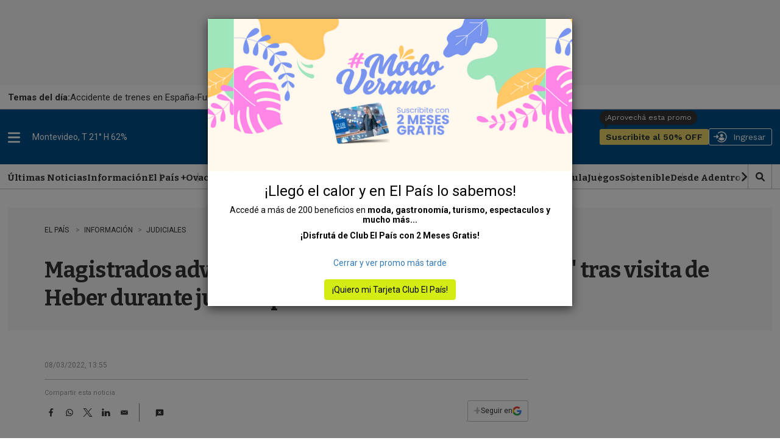

--- FILE ---
content_type: text/html;charset=UTF-8
request_url: https://www.elpais.com.uy/informacion/judiciales/magistrados-advierten-por-presion-indebida-a-jueza-tras-visita-de-heber-durante-juicio-a-policias
body_size: 63021
content:

<!DOCTYPE html>
<html class="ArticlePage" lang="en" data-lead="standard"     >
    <head>
    <meta charset="UTF-8">
    
    <script>const rnd92823 =false;</script>

    <meta property="og:title" content="Magistrados advierten por &quot;presión indebida a jueza&quot; tras visita de Heber durante juicio a policías">

    <meta property="og:url" content="https://www.elpais.com.uy/informacion/judiciales/magistrados-advierten-por-presion-indebida-a-jueza-tras-visita-de-heber-durante-juicio-a-policias">

    <meta property="og:image" content="https://imgs.elpais.com.uy/dims4/default/7fa6e01/2147483647/strip/true/crop/1800x875+0+214/resize/1440x700!/quality/90/?url=https%3A%2F%2Fel-pais-uruguay-production-web.s3.us-east-1.amazonaws.com%2Fbrightspot%2Fuploads%2F2022%2F02%2F21%2F62144ff68adc0.jpeg">

    
    <meta property="og:image:url" content="https://imgs.elpais.com.uy/dims4/default/7fa6e01/2147483647/strip/true/crop/1800x875+0+214/resize/1440x700!/quality/90/?url=https%3A%2F%2Fel-pais-uruguay-production-web.s3.us-east-1.amazonaws.com%2Fbrightspot%2Fuploads%2F2022%2F02%2F21%2F62144ff68adc0.jpeg">
    
    <meta property="og:image:width" content="1440">
    <meta property="og:image:height" content="700">
    <meta property="og:image:type" content="image/jpeg">
    
    <meta property="og:image:alt" content="Fiscalía General de la Nación">
    


    <meta property="og:description" content="&quot;PREOCUPACIÓN&quot; La Asociación de Magistrados del Uruguay (AMU) manifestó &quot;preocupación&quot; por las declaraciones que hizo el ministro del Interior, Luis Alberto Heber, ayer en Durazno para respaldar a policías juzgados por la muerte de Santiago Cor, de 20 años. &quot;Tanto la presencia del jerarca en el…">

    <meta property="og:site_name" content="EL PAIS">



    <meta property="og:type" content="article">

    <meta property="article:published_time" content="2022-03-08T16:55:00">

    <meta property="article:modified_time" content="2022-12-14T01:24:41.442">

    <meta property="article:section" content="Judiciales">

    
    <meta name="twitter:card" content="summary_large_image"/>
    
    
    
    
    <meta name="twitter:description" content="&quot;PREOCUPACIÓN&quot; La Asociación de Magistrados del Uruguay (AMU) manifestó &quot;preocupación&quot; por las declaraciones que hizo el ministro del Interior, Luis Alberto Heber, ayer en Durazno para respaldar a policías juzgados por la muerte de Santiago Cor, de 20 años. &quot;Tanto la presencia del jerarca en el lugar, como sus declaraciones públicas, respecto a que se trata de una &quot;formalización que no entiende&#x27; o que el juicio que se inicia es &#x27;un mal mensaje a la Policía, generan preocupación a la Asociación de Magistrados del Uruguay en la medida de que puede representar un intento de presión indebida a la jueza actuante y provocan una afectación de la fundamental separación de poderes&quot;, indicó el sindicato a través de un comunicado este martes al que tuvo acceso El País. En ese sentido, AMU rechazó &quot;cualquier intento de presión o injerencia sobre los jueces y juezas&quot;, y lanzó: &quot;Se recuerda que el juicio se encuentra en su etapa inicial y no es posible aventurar cuál va a ser la decisión final sobre la responsabilidad de los imputados. debiendo tener presente que en el proceso penal rige el principio de inocencia de los acusados&quot;. “La policía a nuestro juicio trabajó muy bien. Están ahora en una audiencia con una solicitud de formalización que no entendemos”, expresó Heber ayer en Durazno, donde se desarrolla el juicio por la muerte del joven de 20 años en un accidente en plena persecución policial, ocurrido en agosto de 2020."/>
    
    
    <meta name="twitter:image" content="https://imgs.elpais.com.uy/dims4/default/7fa6e01/2147483647/strip/true/crop/1800x875+0+214/resize/1440x700!/quality/90/?url=https%3A%2F%2Fel-pais-uruguay-production-web.s3.us-east-1.amazonaws.com%2Fbrightspot%2Fuploads%2F2022%2F02%2F21%2F62144ff68adc0.jpeg"/>


    
    <meta name="twitter:image:alt" content="Fiscalía General de la Nación"/>
    
    
    
    
    <meta name="twitter:title" content="Magistrados advierten por &quot;presión indebida a jueza&quot; tras visita de Heber durante juicio a policías"/>
    

    <meta property="fb:app_id" content="808710783748256">

<style type="text/css">:root {
  --color-primary: #06416a;
  --color-primary-light: #0B70B8;
  --color-secondary: #fcee21;
  --color-tertiary: #eaf4ff;

  --color-primary-text: #333333;
  --color-primary-text-inverse: #FFFFFF;
  --color-primary-text-translucid: #33333370;
  --color-primary-text-inverse-translucid: #FFFFFF40;
  --color-secondary-text: var(--color-primary-text);
  --color-secondary-text-inverse: #FFFFFF;
  --color-tertiary-text: #999999;
  --color-tertiary-inverse: #FFFFFF;
  --color-site-bg: #FFFFFF;
  --color-border: #bebebe;
  --color-article-backdrop: #f6f6f6;

  --color-header-bg: #004f88;
  --color-header-secondary-bg: var(--color-border);
  --color-header-text: var(--color-primary-text);
  --color-header-border: var(--color-border);

  --color-hat-bg: #000000;
  --color-hat-text: var(--color-primary-text-inverse);

  --color-heading-bg: #808080;

  --color-footer-bg: #004f88;
  --color-footer-border: var(--color-primary);
  --color-footer-text: var(--color-primary-text-inverse);

  --color-banner-bg: #d31141;
  --color-banner-text: var(--color-primary-text-inverse);

  --color-link-text: var(--color-primary-text);
  --color-link-text-hover: var(--color-primary);

  --color-button-bg: var(--color-primary);
  --color-button-hover-bg: var(--color-primary-text-inverse);
  --color-button-hover-text: var(--color-primary);
  --color-button-border: var(--color-primary);
  --color-button-text: var(--color-primary-text-inverse);
  --color-button-rs: var(--color-button-bg);

  --color-list-title:  var(--color-primary-text);
  --color-list-border: var(--color-border);
  --color-category-text: var(--color-primary);

  --color-gray: #dddddd;
  --color-dark-gray: #333333;

  --color-featured-mid: #d2d9ba;
  --color-featured-primary: #eaf0d6;
  --color-featured-secondary: #879a49;

  --color-section-eme: #512972;
  --color-section-ovacion: #489052;
  --color-section-negocios: #f5e5d5;
  --color-section-premium: #222d33;
  --color-section-premium-secondary: #ebd46a;
  --color-section-tvshow: #a753a0;

  --color-primary-translucid: #06416a40;
  --color-section-eme-translucid: #51297240;
  --color-section-ovacion-translucid: #48905240;
  --color-section-premium-translucid: #222d3340;
  --color-section-tvshow-translucid: #a753a040;
}
</style>
    <style type="text/css">:root {
  --font-1: "Arial";
  --font-2: "Bitter";
  --font-3: "Work Sans";
}

body {
  --font-1: "Roboto";
  --font-2: "Bitter";
  --font-3: "Work Sans";

  --font-body: var(--font-1);

  --font-headline: var(--font-2);

  --font-list-title: var(--font-2);

  --font-promo-title: var(--font-2);
  --font-promo-description: var(--font-2);

  --font-rte-body: var(--font-2);
  --font-pull-quote: Georgia, Times, "Times New Roman";

}
</style>
    <link data-cssvarsponyfill="true" class="Webpack-css" rel="stylesheet" href="https://el-pais.brightspotcdn.com/resource/00000180-433a-db93-a7d1-57fbfaa50000/styleguide/All.min.809bb3084c45347210a1545658179560.gz.css"><link rel="stylesheet" href="/static/evolok/prefixed-bootstrap.css">
<link rel="stylesheet" href="/static/evolok/widget/3.11.0/ev-widgets.min.css">
<style>.ultimasNoticiasEnHome .ListBr {
    	height: 100%;
        width: 100%;
    }

@media screen and (min-width: 768px) {
    .ultimasNoticiasEnHome {
    	grid-area: auto/auto/span 2/span 1;
    }
}</style>
<style>.Page-header-hamburger-userlogin-content .user-menu .usuario_ayuda a {
	display: none;
}</style>
<style>.BlankArticle .section-bienestar bsp-header {
background-color: #4c86b8;}

.BlankArticle .section-bienestar bsp-header .burger-menu {
    fill:#fff;
}

.BlankArticle .section-bienestar bsp-header .Page-header-authentication .AuthenticationNavigation-items-item {
    border-radius:0px;}

@media only screen and (max-width: 768px) {
    .BlankArticle .section-bienestar bsp-header {
background-color: #fff;}

    .BlankArticle .section-bienestar bsp-header .burger-menu {
    fill:#333333;
}

}


.BlankArticle .section-ovacion bsp-header {
background-color: #4b8c50;}

.BlankArticle .section-ovacion bsp-header .burger-menu {
    fill:#fff;
}

.BlankArticle .section-ovacion bsp-header .Page-header-authentication .AuthenticationNavigation-items-item {
    border-radius:0px;}

@media only screen and (max-width: 768px) {
    .BlankArticle .section-ovacion bsp-header {
background-color: #fff;}

    .BlankArticle .section-ovacion bsp-header .burger-menu {
    fill:#fff;
}

}

</style>
<style>.ArticlePage .email-wrapper {
	width: 100%;
    height: auto;
    min-height: 320px;
    display: flex;
    flex-direction: column;
    justify-content: space-evenly;
    margin: 5rem auto;
}

@media screen and (min-width: 440px) {
	.ArticlePage .email-wrapper {
    width: 100%;
    height: auto;
    min-height: unset;
    display: grid;
    grid-template-columns: repeat(5, 1fr);
    grid-template-rows: min-content;
    gap: 3rem;
}
    .ArticlePage .email-logo {
	grid-area: 1 / 1 / span 2 / span 2;
    display: flex;
    justify-content: center;
    align-items: center;
}
    .ArticlePage .email-logo img {
	width: 100%;
    margin: 0;
}
    .ArticlePage .email-info {
	margin: 0;
    grid-area: auto / auto / span 1 / span 3;
    text-align: left;
}
    .ArticlePage .email-form {
	grid-area: 2 / 3 / span 1 / span 3;
}
}

@media screen and (min-width: 600px) {
    .ArticlePage .email-logo {
    	padding: 3rem;
        border-right: 1px solid var(--color-primary-text-inverse);
    }
}</style>
<style>@media screen and (max-width: 767px) {
    .ListSpot-header-content {
    	flex-direction: column;
    }
    
    .ListSpot .PageLogo-image {
    	margin: 1rem auto;
    }
}</style>
<style>.Hat {
    color: var(--color-primary-text);
    padding: 0 10px;
    height: 40px;
}

.Hat-content {
    align-items: center;
	display: flex;
    font-family: var(--font-1);
    font-size: 1.5rem;
    font-weight: normal;
    text-transform: none;
    text-wrap: nowrap;
    flex-wrap: nowrap;
    gap: 1.5rem;
    height: 100%;
}

.Hat-content ul {
    align-items: center;
	display: flex;
    gap: 2rem;
    flex-wrap: nowrap;
}

.Hat-content ul li {
	display: flex;
    align-items: center;
    gap: 2rem;
    flex-wrap: nowrap;
    flex-shrink: 0;
}

.Hat-content ul li::after {
    background-color: var(--color-border);
    border-radius: 50%;
	content: "";
    display: block;
    height: 5px;
    width: 5px;
}

.Hat-content ul li,
.Hat-content ul li a {
	text-wrap: nowrap;
}

.Hat-content b {
	text-wrap: nowrap;
    flex-shrink: 0;
}

.Hat-content ul li:last-child::after {
	display: none;
}

.Page-body[data-header-hat=true] .Page-header, .WhitePage-body[data-header-hat=true] .WhitePage-header {
	top: 40px;
}

@media screen and (max-width: 767px) {
    .Hat {
        background-color: var(--color-primary-text-inverse);
    	border: 1px solid var(--color-border);
    }
    
    .Hat-content {
    	overflow-y: scroll;
    }
}

@media screen and (min-width: 768px) {
    .Hat {
        background-color: transparent;
    	width: 720px;
        margin-left: auto;
        margin-right: auto;
        padding: 0;
        position: relative;
    }
    
    .Hat::before {
    	content: "";
        width: 100vw;
        height: 100%;
        position: absolute;
        top: 0;
        left: calc(50% - 50vw);
        background-color: var(--color-primary-text-inverse);
        border-bottom: 1px solid var(--color-border);
        z-index: 0;
    }
    
    .Hat-content {
    	z-index: 1;
    }
}

@media screen and (min-width: 1024px) {
    .Hat {
    	width: 936px;
    }
    
    .Page-body[data-header-hat=true], .WhitePage-body[data-header-hat=true] {
    padding-top: calc(var(--headerHeight) + 80px);
}
}

@media screen and (min-width: 1280px) {
    .Hat {
    	width: 1254px;
    }
}</style>
<style>.ads_type_inncontent .BlankArticle-embed {
	height: calc(100vh - 121px);
}

@media screen and (min-width: 768px) {
	.ads_type_inncontent .BlankArticle-embed {
	height: calc(100vh - 81px);
}
}

@media screen and (min-width: 1024px) {
    .Page-body.ads_type_inncontent[data-header-hat=true]  {
    	padding-top: var(--headerHeight);
    }
}</style>
<style>.PromoLive-wrapper[data-promo-layout="2x1"] .PromoLive-content {
            display: flex;
        }

        @media only screen and (max-width: 767px) {
            .PromoLive-wrapper[data-promo-layout="2x1"] {
                border: 1px solid var(--color-border);
            }
        }

        @media only screen and (min-width: 768px) {

            .PromoLive-wrapper[data-promo-layout="2x1"] {
                position: relative;
            }

            .PromoLive-wrapper[data-promo-layout="2x1"] .PromoLive-content {
                display: flex;
                position: absolute;
                left: 10px;
                bottom: 10px;
                z-index: 2;
                background: rgba(0, 0, 0, .6);
                width: calc(100% - 20px);
                min-height: unset;
                height: auto;
            }

            .PromoLive-wrapper[data-promo-layout="2x1"] .PromoLive-content .Link {
                color: var(--color-primary-text-inverse);
            }

            .PromoLive-wrapper[data-promo-layout="2x1"] .Promo-category {
                margin-top: 10px;
            }

            .PromoLive-wrapper[data-promo-layout="2x1"] .PromoLive-video-wrapper {
                width: 619.33px;
                height: 370px;
                padding-bottom: 0;
            }

            .PromoLive-wrapper[data-promo-layout="2x1"] .Promo-eyebrow {
                bottom: 100%;
                left: 0;
                position: absolute;
                margin-bottom: 0;
            }

            .PromoLive-wrapper[data-promo-layout="2x1"] .Promo-eyebrow .Link {
                background-color: var(--color-list-primary, var(--color-primary));
                color: var(--color-list-secondary, var(--color-primary-text-inverse));
                display: inline-block;
                padding: 8px 10px;
                width: -moz-fit-content;
                width: fit-content;
            }
        }</style>
<style>.bloque-juegos .PromoBasic[data-promo-layout="1x1"] .Promo-title {
        text-align: center;
    }

.bloque-juegos .PromoBasic[data-promo-layout="1x1"] {
	     background-image: linear-gradient(var(--color-primary-text-inverse) 80%, var(--color-article-backdrop)); 
     border: 1px solid var(--color-border); 
     box-shadow: 0 10px 12px -5px var(--color-border);
}

.ListEpd.bloque-juegos .ListEpd-items {
    	display: grid;
        grid-template-columns: 1fr 1fr;
    }

.ListEpd.bloque-juegos .ListEpd-items .PromoBasic[data-promo-layout="1x1"] .PromoBasic-content {
	min-height: unset;
    height: auto;
}

.bloque-juegos .PromoBasic[data-promo-layout="1x1"] .Promo-media .Link {
            width: auto;
            height: auto;
        }

.bloque-juegos .PromoBasic[data-promo-layout="1x1"] .Promo-title {
	text-align: center;
}

.bloque-juegos .PromoBasic[data-promo-layout="1x1"] .Promo-title .Link {
	font-size: 1.2rem;
    line-height: 1;
}

.bloque-juegos .PromoBasic[data-promo-layout="1x1"] .PromoBasic-content {
	padding: 1rem;
}

    @media screen and (min-width: 768px) {
        .bloque-juegos .PromoBasic[data-promo-layout="1x1"] .Promo-media .Link {
            width: auto;
            height: auto;
        }

        .bloque-juegos .PromoBasic[data-promo-layout="1x1"] .Promo-media .Link .Image {
            width: 100%;
            height: 100%;
            object-fit: cover;
        }

        .bloque-juegos .PromoBasic[data-promo-layout="1x1"] .PromoBasic-content {
            min-height: unset;
        }

        .bloque-juegos .ListEpd-items {
            grid-auto-rows: auto;
        }
        
        .PromoBasic[data-promo-layout="1x1"] .PromoBasic-content {
        	height: auto;
        }
    }

body div.Page-content  main div.ListEpd.bloque-juegos div.ListEpd-items div.PromoBasic-content div h2 

{
    font-family:'Roboto';
    color:#cccccc;
    line-height: 90%;
    text-align: center;
    padding: 5%;
}

body div.Page-content main div.ListEpd.bloque-juegos div.ListEpd-items div.PromoBasic-content div h2 a {
    font-family:'Roboto';
    color:#666;
    font-weight:400;
    font-size:1.2rem;
    line-height: 1;
}

@media only screen and (min-width: 1024px) {
    .ListEpd.bloque-juegos .ListEpd-items {
        grid-template-columns: 1fr 1fr 1fr 1fr;
    }
}</style>
<style>source {
    position: relative;
}</style>
<style>.Enhancement .FacebookEmbed, .Enhancement .FacebookUrl, .Enhancement .fb-post, .Enhancement .InstagramEmbed, .Enhancement .InstagramUrl, .Enhancement .TweetEmbed, .Enhancement .TweetUrl, .Enhancement .twitter-tweet {
	flex-wrap: wrap;
}</style>
<style>.Page-header-hamburger-userlogin-content .user-menu {
    min-height: 100vh;
    background-color: #333;
    z-index: 3;
    padding: 30px 0;
    overflow: auto;
    right: 0;
    position: absolute;
}</style>
<style>.BlankArticle .Page-body[data-header-hat=true] .Page-header {
	margin-bottom: 0;
}

.BlankArticle .Page-body[data-header-hat=true] {
	padding-top: 0;
}</style>
<style>.Hat-content > a.Link {
	text-wrap: nowrap;
    white-space: nowrap;
}</style>
<style>#floatingContainer #popupLogin.noCloseMobile #popupCentering{
     position: absolute;
    left: 50%;
    top: 17%;
    transform: translate(-50%, 0%);
    width: 300px;
}


#floatingContainer #popupLogin.noCloseDesktop #popupCentering {
    right: 2.5%;
    left: auto;
    transform: translate(-2%, 10%);
}</style>
<style>@media screen and (min-width: 768px) {
	#lightbox .lightbox-content img {
	width: auto;
    max-width: unset;
    height: auto;
    max-height: calc(100vh - 100px);
}

#lightbox {
    z-index: 10000002;
}
}</style>
<style>.email-logo img {
        width: 50% !important;
    }

@media screen and (min-width: 768px) {
    .email-logo img {
        width: 50% !important;
    }
}</style>
<style>.TagPage .Figure-content,
.SectionPage .Figure-content {
	display: none;
}

.PromoFlex-content {
	position: relative;	
}

.PromoFlex .Premium-icon {
	position: absolute;
    right: 0;
    bottom: 0;
    width: 20px;
    height: 20px;
}

.PromoFlex .Premium-icon svg {
	width: 20px;
    height: 20px;
}

.PromoFlex[data-promo-layout="listado"] .Promo-title {
	font-size: 1.4rem;
}

.TagPage .Page-content {
	padding-bottom: 4rem;
}

@media screen and (min-width: 768px) {
    .Promoflex[data-promo-layout="listado"] .Promo-media .Link img {
    	width: 200px;
    }
}</style>
<style>/* Deprecado, probar con promonews */
@media screen and (min-width: 768px) {
    .ArticlePage #widgetNewsHolder .email-logo img {
    	width: 50% !important;
    }
	}</style>
<style>.BlankArticle-embed {
	height: calc(100vh - 200px);
}

@media screen and (min-width: 768px) {
.BlankArticle-embed {
	height: calc(100vh - 200px);
}
	}</style>
<style>/*.PromoBasic .Promo-sponsor {
	position: absolute;
    left: 1.5rem;
    bottom: 1.5rem;
    width: 100px;
}

.PromoBasic[data-promo-layout="1/2"] .Promo-sponsor {
	left: 0;
    bottom: -7px;
}*/</style>
<style>@media screen and (max-width: 767px) {
	.ListAu:before, .ListEme:before, .ListEpd:before, .ListNe:before, .ListOp-B:before, .ListOv:before, .ListSpot:before, .ListTv:before,
    .ListPremium:before {
    	left: -20px;
    }
}</style>
<style>@media screen and (min-width: 1280px) {
    .ListData .Promo1-3 .Promo-media .Link img {
    	width: 129px;
    }
}</style>
<style>/*@media screen and (max-width: 767px) {
    .ListEpd#negocios .List-sponsor img {
    	width: 90px;
    }
    
    .ListAu .List-sponsor {
    	margin-bottom: 1rem;
    }
    
    .ListAu#bloque-bienestar .List-sponsor img {
    	width: 180px;
    	}
}*/</style>
<style>@media screen and (min-width: 1280px) {
    .PromoCat .Promo-title {
    	font-size: 3.2rem;
    }
    
    .PromoCat-content {
        padding: 5.5rem 5rem;
    }
}</style>
<style>#elpais_1_epd_middle {
	margin-bottom: 4rem;
}</style>
<style>@media screen and (min-width: 768px) {
    .BlankArticle-embed {
    	height: calc(100dvh - 81px);
    }
}</style>
<style>#elpais_1_epd_box1, #elpais_1_epd_box2, #elpais_1_epd_box3 {
    max-width: unset;
    width: 100%;
    padding-left: 0 !important;
    padding-right: 0 !important;
}</style>
<style>.List1-2 .List-header-propas, .List1-3 .List-header-propas, .List1x3 .List-header-propas, .List1x4 .List-header-propas, .ListA .List-header-propas, .ListAbstract .List-header-propas, .ListAu .List-header-propas, .ListB .List-header-propas, .ListBn .List-header-propas, .ListBr .List-header-propas, .ListC .List-header-propas, .ListCol .List-header-propas, .ListD .List-header-propas, .ListDin-Carousel .List-header-propas, .ListDin .List-header-propas, .ListE .List-header-propas, .ListEd .List-header-propas, .ListEme .List-header-propas, .ListEpd .List-header-propas, .ListF .List-header-propas, .ListFeatured .List-header-propas, .ListG .List-header-propas, .ListGal .List-header-propas, .ListH .List-header-propas, .ListI .List-header-propas, .ListJ .List-header-propas, .ListK .List-header-propas, .ListL .List-header-propas, .ListLop .List-header-propas, .ListM .List-header-propas, .ListN .List-header-propas, .ListNe .List-header-propas, .ListNewsletter .List-header-propas, .ListO .List-header-propas, .ListOp-B .List-header-propas, .ListOp .List-header-propas, .ListOv .List-header-propas, .ListP .List-header-propas, .ListPremium .List-header-propas, .ListProf .List-header-propas, .ListQ .List-header-propas, .ListR .List-header-propas, .ListS .List-header-propas, .ListSp-Carousel .List-header-propas, .ListSp .List-header-propas, .ListSpot .List-header-propas, .ListSuplementos .List-header-propas, .ListT .List-header-propas, .ListTal .List-header-propas, .ListTv .List-header-propas, .ListTw .List-header-propas, .ListU .List-header-propas, .ListW .List-header-propas, .ListY .List-header-propas {
	margin-top: 0;
}

.List-header-logo {
	margin-bottom: 0;
}

.List1-2 .List-header[data-propas=true], .List1-3 .List-header[data-propas=true], .List1x3 .List-header[data-propas=true], .List1x4 .List-header[data-propas=true], .ListA .List-header[data-propas=true], .ListAbstract .List-header[data-propas=true], .ListAu .List-header[data-propas=true], .ListB .List-header[data-propas=true], .ListBn .List-header[data-propas=true], .ListBr .List-header[data-propas=true], .ListC .List-header[data-propas=true], .ListCol .List-header[data-propas=true], .ListD .List-header[data-propas=true], .ListDin-Carousel .List-header[data-propas=true], .ListDin .List-header[data-propas=true], .ListE .List-header[data-propas=true], .ListEd .List-header[data-propas=true], .ListEme .List-header[data-propas=true], .ListEpd .List-header[data-propas=true], .ListF .List-header[data-propas=true], .ListFeatured .List-header[data-propas=true], .ListG .List-header[data-propas=true], .ListGal .List-header[data-propas=true], .ListH .List-header[data-propas=true], .ListI .List-header[data-propas=true], .ListJ .List-header[data-propas=true], .ListK .List-header[data-propas=true], .ListL .List-header[data-propas=true], .ListLop .List-header[data-propas=true], .ListM .List-header[data-propas=true], .ListN .List-header[data-propas=true], .ListNe .List-header[data-propas=true], .ListNewsletter .List-header[data-propas=true], .ListO .List-header[data-propas=true], .ListOp-B .List-header[data-propas=true], .ListOp .List-header[data-propas=true], .ListOv .List-header[data-propas=true], .ListP .List-header[data-propas=true], .ListPremium .List-header[data-propas=true], .ListProf .List-header[data-propas=true], .ListQ .List-header[data-propas=true], .ListR .List-header[data-propas=true], .ListS .List-header[data-propas=true], .ListSp-Carousel .List-header[data-propas=true], .ListSp .List-header[data-propas=true], .ListSpot .List-header[data-propas=true], .ListSuplementos .List-header[data-propas=true], .ListT .List-header[data-propas=true], .ListTal .List-header[data-propas=true], .ListTv .List-header[data-propas=true], .ListTw .List-header[data-propas=true], .ListU .List-header[data-propas=true], .ListW .List-header[data-propas=true], .ListY .List-header[data-propas=true] {
	gap: 2rem;
}</style>
<style>.ListFeatured .List-items-item {
	flex-basis: unset;
}</style>
<style>.ArticlePage[data-lead="special"] .ArticlePage-actions-wrapper .Page-byline,
.ArticlePage[data-lead="columnist"] .ArticlePage-actions-wrapper .Page-byline{
	display: none;
}</style>
<style>.ListGal {
	display: flex;
    flex-direction: column;
}

.ListGal .List-description {
	padding-left: 0;
    padding-right: 0;
    order: 3;
}</style>
<style>.List-header-logo .PageLogo-image {
	height: 50px;
    width: auto;
    max-height: unset;
    min-height: unset;
    max-width: unset;
    min-width: unset;
}

.List-header-logo {
	min-width: 300px;
}

.SectionNavigation-logo img {
	width: auto;
    max-height: unset;
    min-height: unset;
    max-width: unset;
    min-width: unset;
}

.SectionNavigation-logo {
	min-width: 100px;
    min-height: 25px;
}

.SectionNavigation-navContainer {
	min-height: 40px;
}

.List-header:has(.PageLogo-image) {
	min-height: 82px;
}

#bloque-bienestar .List-header-logo .PageLogo-image {
	max-width: 200px;
}

@media screen and (max-width: 1023px) {
    .List-header:has(.PageLogo-image) {
    	display: block;
    }
    
    .List-header-logo {
    	margin: 0 auto 2rem;
    }
    
    .List-header-logo .PageLogo-image {
        max-width: 140px;
        margin: 0 auto;
    }
}</style>
<style>.PromoOp:not([data-promo-layout]) .Promo-title {
	font-size: 2rem;
}</style>
<style>@media screen and (min-width: 1280px) {
.ArticlePage[data-lead="special"] .Page-oneColumn {
        width: 1254px;
        padding-left: 5rem !important;
        padding-right: 5rem !important;
    }
}</style>
<style>.ArticlePage[data-lead="special"] .Page-below .jwplayer , .ArticlePage[data-lead="special"] .Page-below .ListEpd, .ArticlePage[data-lead="special"] .arena-comments-widget {
	max-width: 720px;
    margin-left: auto;
    margin-right: auto;
}

.ArticlePage[data-lead="special"] .masVistasEnNota + div > div:first-child {
	text-align: center;
}

@media screen and (max-width: 767px) {
        .ArticlePage .Page-actions-wrapper:has(.arena-comments-anchor-widget) .discover-follow-button, .ArticlePage .WhitePage-actions-wrapper:has(.arena-comments-anchor-widget) .discover-follow-button, .AuthorPage .Page-actions-wrapper:has(.arena-comments-anchor-widget) .discover-follow-button, .GalleryPage .Page-actions-wrapper:has(.arena-comments-anchor-widget) .discover-follow-button {
            transform: translate(-20px, -4px);
        }

        .ArticlePage .arena-comments-anchor-widget,
        .AuthorPage .arena-comments-anchor-widget,
        .GalleryPage .arena-comments-anchor-widget {
            transform: scale(.835);
            transform-origin: top left;
        }
    }</style>
<style>.RichTextArticleBody [data-freestar-ad][id*="incontent_notas"]{
    background-color: var(--color-article-backdrop);
    min-height: 364px;
    min-width: 300px;
    display: flex;
    justify-content: center;
    align-items: center;
    flex-direction: column;
    position: relative;
    padding-top: 24px !important;
}

#freestar-video-parent {
	position: relative;
}

.RichTextArticleBody [data-freestar-ad][id*="incontent_notas"]::after {
    content: "";
    display: block;
    color: var(--color-border);
    font-size: 30px;
    text-indent: -9999em;
    overflow: hidden;
    width: 1em;
    height: 1em;
    border-radius: 50%;
    position: absolute;
    top: calc(50% - 15px);
    left: calc(50% - 15px);
    transform: translateZ(0);
    animation: mltShdSpin 1.7s infinite ease, round 1.7s infinite ease;
}

.RichTextArticleBody [data-freestar-ad][id*="incontent_notas"]:has([id*="google_ads_iframe"])::after {
    display: none;
}

.RichTextArticleBody [data-freestar-ad][id*="incontent_notas"] {
	min-height: 70px;
    height: 70px;
    padding-bottom: 1rem;
    padding-top: 1rem !important;
    margin-bottom: 2rem;
}

@media screen and (min-width: 768px) {
	.RichTextArticleBody [data-freestar-ad][id*="incontent_notas"] {
	min-height: 110px;
    height: 110px;
}
}</style>
<style>.PromoBr-badge .Promo-category {
	display: none;
}

.ListAu[data-hide-divider=true]:first-child .ListBr .List-header, .ListEpd[data-hide-divider=true]:first-child .ListBr .List-header {
	display: block;
}</style>
<style>#ListPremium .List-cta .Button {
    background-color: var(--color-section-premium-secondary);
    border: none;
    border-radius: 20px;
    color: var(--color-primary-text);
    font-family: var(--font-3);
    font-size: 1.6rem;
    font-weight: 600;
    height: auto;
    margin: 0;
    padding: 0 3.2rem;
    position: relative;
    text-transform: uppercase;
}


@media only screen and (min-width: 1024px) {
    #ListPremium .List-cta .Button:before {
        background-color: var(--color-section-premium-secondary);
        content: "";
        display: block;
        height: 50px;
        left: -30px;
        position: absolute;
        top: -6px;
        width: 1px;
    }
}

</style>
<style>.ListBlock .PromoOp[data-promo-layout="1/2"] .Promo-title {
	font-size: 1.7rem;
    line-height: 1.3;
}

.ListBlock .PromoOp .Promo-title {
    line-height: 1.3;
}

.ListBlock .PromoOp .PromoOp-image {
	width: 26px;
    height: 26px;
    flex-shrink: 0;
}

.ListBlock .PromoOp .Promo-description {
    line-height: 1.3;
    font-size: 1.5rem;
}

.PromoOp .Promo-author {
	color: var(--color-list-secondary, var(--color-tertiary-text));
}

@media screen and (min-width: 490px) {
	.ListBlock .PromoOp {
	position: relative;
    border: none;
}

.ListBlock .PromoOp::before {
	background-color: var(--color-list-tertiary, #e1e1e1);
    content: "";
    display: block;
    height: 1px;
    left: 0;
    position: absolute;
    top: -2rem;
    width: 100%;
}

.ListBlock .PromoOp::after {
	background-color: var(--color-list-tertiary, #e1e1e1);
    content: "";
    display: block;
    height: calc(100% + 2rem);
    position: absolute;
    right: -2rem;
    top: 0;
    width: 1px;
}
    
    .ListBlock .PromoOp .PromoOp-content {
    	padding: 0;
    }
    
    .ListBlock .PromoOp .PromoOp-footer,
    .ListBlock .PromoOp[data-promo-layout="1/2"] .PromoOp-footer {
    	padding: 1rem;
        background: #eaf4ff;
    }
    
    .ListBlock .PromoOp:not([data-promo-layout="1/2"]) .PromoOp-footer {
	margin-top: 4rem;
}
}</style>
<style>.FooterNavigation-items:nth-child(2) {
	gap: .5rem;
}</style>
<style>.Page-header-authentication {
	flex-shrink: 1;
}


    body {
    	overflow-x: clip; /* ajuste para evitar error en sticky box aside */
    }
</style>
<style>.PromoFlex[data-hide-dates="true"] {
	padding: 1rem;
    background: #eaf0d6;
}

.PromoFlex[data-hide-dates="true"] .Promo-category {
	padding: .5rem 1rem;
    background-color: #333;
}

.PromoFlex[data-hide-dates="true"] .Promo-category a {
    color: #fff;
}</style>
<style>@media screen and (min-width: 490px) {
    .ListBlock .PromoPortada {
    	padding: 0;
        border: none;
        position: relative;
        overflow: visible;
    }
    
    .ListBlock .PromoPortada::before {
	background-color: var(--color-list-tertiary, #e1e1e1);
    content: "";
    display: block;
    height: 1px;
    left: 0;
    position: absolute;
    top: -2rem;
    width: 100%;
}

.ListBlock .PromoPortada::after {
	background-color: var(--color-list-tertiary, #e1e1e1);
    content: "";
    display: block;
    height: calc(100% + 2rem);
    position: absolute;
    right: -2rem;
    top: 0;
    width: 1px;
}
    
    .ListBlock .PromoPortada .Promo-title {
        font-family: var(--font-2);
        text-transform: none;
        text-align: left;
        padding: 0;
    }
}</style>
<style>.RichTextBody .Link {
	text-decoration: underline;
}

@media screen and (min-width: 768px) {
	.RichTextBody .Link {
	text-decoration: underline;
}
	}</style>
<style>.GallerySlideWaterfall-title {
	display: none;
}</style>
<style>.RichTextBody table td {
	padding: 5px 7px;
    border: 1px solid var(--color-tertiary-text);
}

.RichTextBody table tbody tr:first-child {
	background-color: var(--color-tertiary-text);
    color: var(--color-primary-text-inverse);
}

.RichTextBody table tbody tr:first-child td {
	border-color: var(--color-primary-text);
}</style>
<style>@media screen and (min-width: 768px) {
    .masVistasEnHome, .masVistasEnHome .ListFeatured, .ultimasNoticiasEnHome, .ultimasNoticiasEnHome .ListBr {
        height: auto;
    }
    
    .ultimasNoticiasEnHome {
    	height: 100%;
    }
    
    .ultimasNoticiasEnHome[data-items="3"] .ListBr-items .PromoBr:nth-child(n + 4),
    .ultimasNoticiasEnNota[data-items="3"] .ListBr-items .PromoBr:nth-child(n + 4) {
    	display: none;
    }
    
    .ultimasNoticiasEnHome[data-items="4"] .ListBr-items .PromoBr:nth-child(n + 5),
    .ultimasNoticiasEnNota[data-items="4"] .ListBr-items .PromoBr:nth-child(n + 5) {
    	display: none;
    }
    
    .ultimasNoticiasEnHome[data-items="5"] .ListBr-items .PromoBr:nth-child(n + 6),
    .ultimasNoticiasEnNota[data-items="5"] .ListBr-items .PromoBr:nth-child(n + 6) {
    	display: none;
    }
    
    .ultimasNoticiasEnHome[data-items="6"] .ListBr-items .PromoBr:nth-child(n + 7),
    .ultimasNoticiasEnNota[data-items="6"] .ListBr-items .PromoBr:nth-child(n + 7) {
    	display: none;
    }
    
    .ultimasNoticiasEnHome[data-items="7"] .ListBr-items .PromoBr:nth-child(n + 8),
    .ultimasNoticiasEnNota[data-items="7"] .ListBr-items .PromoBr:nth-child(n + 8) {
    	display: none;
    }
}</style>
<style>.PromoFlex:has(h1) .Promo-title {
	display: flex;
    flex-direction: column;
    gap: 1.4rem;
    margin-bottom: 2rem;
    position: relative;
}

.PromoFlex[data-promo-layout="1x1"]:has(h1):not([data-visual-theme]):not([data-inverse-order=true]) .Promo-title {
	padding: 1rem 0 0;
	}</style>
<style>.Promo1-3 .Promo-title {
    margin-bottom: 1rem;
}</style>
<style>.PromoLive-wrapper {
	background-color: transparent;
}

.PromoLive-wrapper[data-promo-layout="2x2"] {
	grid-column-start: 1;
    grid-column-end: 2;
}

[class*="PromoLive"] .PromoLive-content {
	padding: 1.5rem 0;
    height: auto;
    gap: 1rem;
}

.PromoLive-wrapper[data-promo-layout="1x1"] [class*="PromoLive"] .Promo-title {
	font-size: 1.7rem;
    line-height: 1.3;
}

@supports (aspect-ratio: 16 / 9) {
	.PromoLive-wrapper .PromoLive-video-wrapper {
	height: auto;
    padding-bottom: 0;
    aspect-ratio: 16 / 9;
}
}

@media screen and (min-width: 1024px) {
	.ListBlock .OneColumnContainer-column .PromoLive-wrapper[data-promo-layout="2x2"], .ListBlock .TwoColumnContainer3070-column .PromoLive-wrapper[data-promo-layout="2x2"], .ListBlock .TwoColumnContainer7030-column .PromoLive-wrapper[data-promo-layout="2x2"], .ListBlock .TwoColumnContainer-column .PromoLive-wrapper[data-promo-layout="2x2"] {
	grid-area: auto / auto / span 2 / span 2;
}
}</style>
<style>@media only screen and (min-width: 1280px) {
    .Promo1-3 .Promo-title {
        max-height: unset;
        overflow: visible;
        font-size: 1.5rem;
    }
}</style>
<style>.ListBn[data-module] {
	padding-left: 0;
    padding-right: 0;
    margin-top: 4rem;
}

@media screen and (min-width: 768px) {
	.ListBn[data-module] {
	padding-left: 0;
    padding-right: 0;
}
}

@media screen and (min-width: 1024px) {
	.ListBn[data-module] {
	padding-left: 0;
    padding-right: 0;
}
}

@media screen and (min-width: 1280px) {
	.ListBn[data-module] {
	padding-left: 0;
    padding-right: 0;
}
}</style>
<style>@media screen and (max-width: 767px) {
    .block_podcast > div:nth-child(n+3) {
    	display: none;
    }
}</style>
<style> .Page-header-bar a.Page-header-subscribe {
    position: relative;
}
.Page-header-bar a.Page-header-subscribe::before {
      content: "¡Aprovechá esta promo";
    position: absolute;
    font-weight: 400;
    font-size: 12px;
    background: #333;
    border-radius: 20px;
    width: 160px;
    text-align:center;
    padding: 5px 8px;
    bottom: 33px;
    left: 0;
    font-family: "Work Sans";
        color: #fff;
}

.Page-header-bar a.Page-header-subscribe::after {
      content: " ";
    position: absolute;
    bottom: 35px;
    left:0px;
    background: transparent;
    width: 0px;
    height: 0px;
    border-bottom: 10px solid #333;
    border-right: 10px solid transparent;
    border-left: 16px solid transparent;
    transform: rotate(90deg);
    z-index: -1;
}

.Page-header-bar a.Page-header-subscribe:hover {
    color:#fff;
}

@media only screen and (max-width: 768px) {
   .Page-header-bar a.Page-header-subscribe::after, .Page-header-bar a.Page-header-subscribe::before {
       display: none;
    } 
}</style>
<style>.PromoFlex-image {
	display: none;
}

.ListBlock .List-header,
.ListOp-B .List-header {
	padding-top: 3rem;
    padding-bottom: 3rem;
    border-top: 1px solid #E1E1E1;
}

.ListBlock[data-module] {
	margin: 8rem 0;
}

.ListBlock .List-header-logo,
.ListOp-B .List-header {
	margin-bottom: 0;
}

.PromoFlex[data-promo-layout="1x1"], .PromoFlex[data-promo-layout=extend] {
	flex-direction: column;
}

[data-modulewell]>.ListBlock[data-module]:first-child {
	margin-top: 2rem;
}

.PromoFlex[data-promo-layout="2x2"] .Promo-description, .PromoFlex[data-promo-layout="3x1"] .Promo-description, .PromoFlex[data-promo-layout="4x2"] .Promo-description {
    font-size: 1.5rem;
    line-height: 1.3;
}

.ListBlock .PromoOp {
	background: transparent;
}

.ListBlock .PromoOp .Promo-title .Link,
.ListBlock .PromoOp .Promo-description {
	color: var(--color-list-primary, var(--color-primary-text));
}

.ListBlock .PromoOp .Promo-author .Link,
.ListBlock .PromoOp .Promo-author:hover .Link {
	color: var(--color-list-secondary, var(--color-tertiary-text));
}

.ListBlock .PromoOp .PromoOp-image {
	border-color: var(--color-list-secondary, var(--color-primary-text));
  	width: 40px;
    height: 40px;
}

.ListBlock .PromoOp .PromoOp-footer {
    padding: 0;
}

.ListBlock#ListPremium .PromoOp {
	padding: 2rem;
    border: 1px solid var(--color-list-secondary);
}

.ListBlock#ListPremium .PromoOp .Promo-description {
	font-size: 1.6rem;
}

.ListBlock#ListPremium .PromoOp .PromoOp-footer {
	background: transparent;
    margin-top: auto;
}

.ListBlock#ListPremium .PromoOp .Promo-title {
	margin-bottom: 3rem;
}



.PromoFlex[id*="inn-content"] .Promo-badge {
	position: relative;
}

.PromoFlex[id*="inn-content"] .Promo-badge::before {
	content: "Inn Content";
    text-transform: uppercase;
    color: var(--color-list-secondary, var(--color-tertiary-text));
    font-family: var(--font-1);
    font-size: 1.2rem;
}

.ListBlock#primer-damero .OneColumnContainer-column .HtmlModule:has(#elpais_1_epd_box1) {
	order: -1;
}

.ListBlock#primer-damero .OneColumnContainer-column div[class*="Promo"][data-promo-layout="2x2"] {
	order: -2;
}

.ListBlock .PromoFlex[data-promo-layout="listado"] {
	padding-top: 2rem;
    border-top: 1px solid var(--color-list-tertiary, #e1e1e1);
}

.ListBlock .PromoFlex[data-promo-layout="2x2"].PromoFlex:not([data-inverse-order=true]),
.ListBlock .PromoFlex[data-promo-layout="3x1"]:not([data-inverse-order=true]),
.ListBlock .PromoFlex[data-promo-layout="4x2"]:not([data-inverse-order=true])
{
        gap: 2rem;
    }

.ListBlock .PromoFlex[data-promo-layout="listado"] .Promo-media {
	margin-bottom: 1rem;
}

.PromoFlex[data-promo-layout="2x2"] .Promo-media, .PromoFlex[data-promo-layout="3x1"] .Promo-media, .PromoFlex[data-promo-layout="4x2"] .Promo-media {
	order: unset;
}

.PromoFlex .Premium-icon {
	position: static;
}

.PromoFlex[data-promo-layout="listado"] .Promo-title {
	font-size: 1.7rem;
    line-height: 1.3;
}

.PromoFlex .Promo-author {
	color: var(--color-list-primary, var(--color-primary-text));
}

@container (max-width: 449px) {
	.ThreeColumnContainer-column .PromoFlex[data-promo-layout="2x2"], .ThreeColumnContainer-column .PromoFlex[data-promo-layout="3x1"], .PromoFlex[data-promo-layout="4x2"],
    .OneColumnContainer-column .PromoFlex[data-promo-layout="2x2"], .OneColumnContainer-column .PromoFlex[data-promo-layout="3x1"], .PromoFlex[data-promo-layout="4x2"] {
    flex-direction: column-reverse;
    gap: 2rem;
}
}

[data-modulewell]>.ListBlock[data-module]:first-child {
	padding-top: 0;
}

.ListBlock#primer-damero .OneColumnContainer-column .HtmlModule:has(#elpais_1_epd_box1) {
	width: 100%;
}

.ListBlock#primer-damero .OneColumnContainer-column #elpais_1_epd_box1 {
	margin-left: auto;
    margin-right: auto;
}

@media screen and (max-width: 489px) {
    .PromoFlex[data-promo-layout] {
    	margin-bottom: 0;
        padding-bottom: 2rem;
    }
    
    .PromoFlex[data-promo-layout="1x1"] {
        gap: 1rem;
    }
    
    @container (max-width: 449px) {
	.ThreeColumnContainer-column .PromoFlex[data-promo-layout="2x2"], .ThreeColumnContainer-column .PromoFlex[data-promo-layout="3x1"], .PromoFlex[data-promo-layout="4x2"],
    .OneColumnContainer-column .PromoFlex[data-promo-layout="2x2"], .OneColumnContainer-column .PromoFlex[data-promo-layout="3x1"], .PromoFlex[data-promo-layout="4x2"] {
    flex-direction: column;
    gap: 0;
}
}
}

@media screen and (min-width: 490px) {
    .ListBlock#primer-damero .OneColumnContainer-column {
    	grid-template-columns: repeat(2, 1fr);
    }
    
    .ListBlock#primer-damero .OneColumnContainer-column .HtmlModule:has(#elpais_1_epd_box1) {
    	grid-column-start: 1;
        grid-column-end: -1;
    }
    
    .ListBlock .PromoFlex[data-promo-layout="listado"] {
	grid-area: auto / auto / span 1 / span 2;
        display: flex;
        flex-direction: row-reverse;
        gap: 1.5rem;
}
    
    .ListBlock .PromoFlex[data-promo-layout="listado"] .Promo-media {
	margin-bottom: 2rem;
}
    
    .PromoFlex[data-promo-layout="2x2"] .Promo-media, .PromoFlex[data-promo-layout="3x1"] .Promo-media, .PromoFlex[data-promo-layout="4x2"] .Promo-media {
	order: 2;
}
    
    .PromoFlex[data-promo-layout="2x2"]:not([data-inverse-order=true]) {
    flex-direction: column-reverse;
    justify-content: flex-end;
   
}
    
    .ListBlock .PromoFlex[data-promo-layout="listado"][data-visual-theme] {
    	padding: 1.5rem;
        border-top: none;
        padding-right: 0;
    }
    
    .ListBlock .PromoFlex[data-promo-layout="listado"][data-visual-theme] .PromoFlex-content {
    	padding: 0;
        margin-bottom: 0;
    }
    
}

@container (min-width: 720px) {
    .ListBlock#primer-damero .OneColumnContainer-column {
        grid-template-columns: repeat(var(--break-2-x), 1fr);
    }
}

@media screen and (min-width: 490px) {
    .ListBlock#primer-damero .OneColumnContainer-column {
    	grid-template-columns: repeat(2, 1fr);
    }
}

@media screen and (max-width: 767px) {
.PromoFlex[data-promo-layout="2x2"] .Promo-title, .PromoFlex[data-promo-layout="3x1"] .Promo-title, .PromoFlex[data-promo-layout="4x2"] .Promo-title {
	font-size: 2.4rem;
    line-height: 1.2;
}
    
    .ListBlock[data-module] {
    	margin: 3rem 0;
    }
    
    .PromoFlex:not([data-promo-layout]) .PromoFlex-content {
    	margin-bottom: 3rem;
    }
    
    .ListFlex .List-header {
	padding: 0;
}

.ListBlock .List-header-logo, .ListFlex .List-header-logo {
	margin: 0 auto 1rem;
}

.ListBlock .List-header:has(.PageLogo-image), .ListFlex .List-header:has(.PageLogo-image) {
	min-height: 50px;
}
    
    #ListPremium .List-header-logo .PageLogo-image {
    	max-width: unset;
    }
    
    .PromoFlex:not([data-promo-layout]) {
    	margin-bottom: 0;
    }
    
    .PromoFlex[data-promo-layout="2x2"] .PromoFlex-content, .PromoFlex[data-promo-layout="3x1"] .PromoFlex-content, .PromoFlex[data-promo-layout="4x2"] .PromoFlex-content {
    margin-bottom: 2rem;
	}
}

.PromoNews {
	box-shadow: none;
}

.ListBlock .List-header-propas, .ListFlex .List-header-propas {
	column-gap: 0;
}

.ListBlock .List-header-propas img, .ListFlex .List-header-propas img {
	max-width: 80px;
}

.PromoFlex .Promo-title {
	font-size: 1.7rem;
    line-height: 1.3;
}

.PromoFlex[data-promo-layout="2x2"] .Promo-title,
.PromoFlex[data-promo-layout="3x1"] .Promo-title,
.PromoFlex[data-promo-layout="4x2"] .Promo-title {
	line-height: 1.3;
}


.ListBlock .ListFeatured .List-items-item, .ListFlex .ListFeatured .List-items-item {
	padding-top: 1.5rem;
}

@media screen and (min-width: 768px) {
		.ListBlock .List-header:has(.PageLogo-image), .ListFlex .List-header:has(.PageLogo-image) {
	min-height: 50px;
}
    
    .ListBlock .List-header:has(.PageLogo-image) .List-header-logo .PageLogo-image, .ListFlex .List-header:has(.PageLogo-image) .List-header-logo .PageLogo-image {
    	height: 30px;
    }
    
    .ListBlock .ListBr .PromoBr .Promo-title, .ListBlock .ListFeatured .PromoK .Promo-title, .ListFlex .ListBr .PromoBr .Promo-title, .ListFlex .ListFeatured .PromoK .Promo-title {
    	line-height: 1.3;
    }
    
        .PromoFlex[data-promo-layout="2x2"].PromoFlex:not([data-inverse-order=true]) {
        gap: 2rem;
    }
    
    .PromoFlex[data-promo-layout="2x2"]:not([data-inverse-order=true]) {
    flex-direction: column;
    justify-content: flex-start;
}
    
    @container (min-width: 910px) {
        .ListBlock .OneColumnContainer-column [class*=Promo][data-promo-layout="4x2"] {
            column-gap: 4rem;
            display: flex;
            flex-direction: row;
            gap: 2rem;
            justify-content: space-between;
        }
    }
    
    @container (min-width: 1214px) {
    .ListBlock[data-custom-background="true"] .OneColumnContainer-column {
        grid-template-columns: repeat(var(--break-4-x), 1fr);
    	}
	}
}

@media only screen and (min-width: 1280px) {
    .ThreeColumnContainer[data-aside-align=left] .ThreeColumnContainer-container {
        grid-template-columns: 340px 477px 437px;
    }
    
    .ListBlock#primer-damero .OneColumnContainer-column {
	grid-template-columns: repeat(5, 1fr);
}
    
    .ListBlock#primer-damero .OneColumnContainer-column .HtmlModule:has(#elpais_1_epd_box1) {
	grid-area: auto / auto / span 2 / span 1;
    width: 300px;
}
    
    .ListBlock#primer-damero .OneColumnContainer-column .HtmlModule:has(#elpais_1_epd_box1) {
	order: unset;
}

.ListBlock#primer-damero .OneColumnContainer-column div[class*="Promo"][data-promo-layout="2x2"] {
	order: unset;
}
    
    .ListBlock .PromoFlex[data-promo-layout="2x2"][data-hide-descriptions=true] {
    	grid-area: auto / auto / span 3 / span 2;
    }
}
</style>
<style>.PromoFlex[data-promo-layout="4x2"] .Promo-title {
    	font-size: 2.8rem;
    }

@media screen and (min-width: 768px) {
	.PromoFlex[data-promo-layout="4x2"] {
        	border: 1px solid #E1E1E1;
            border-radius: 5px;
            overflow: hidden;
        }
        
        .PromoFlex[data-promo-layout="4x2"] .PromoFlex-content {
        padding: 4rem;
    }
        
    .ListBlock .OneColumnContainer-column[data-module][data-custom-background=true]:has(.PromoFlex[data-promo-layout="4x2"):first-of-type {
        padding-top: 0;
    }
        
        .PromoFlex[data-promo-layout="4x2"] .PromoFlex-footer {
        	margin-top: auto;
        }
        
        .PromoFlex[data-promo-layout="4x2"] .PromoFlex-content {
        	margin-bottom: 0;
        }
        
        .PromoFlex[data-promo-layout="4x2"] .Promo-title {
    	font-size: 3.2rem;
    }
}</style>
<style>.ListBlock .TwoColumnContainer-column:has([class*="ColumnContainer"]),
.ListBlock .TwoColumnContainer7030-column:has([class*="ColumnContainer"]),
.ListBlock .TwoColumnContainer3070-column:has([class*="ColumnContainer"]),
.ListBlock .ThreeColumnContainer-column:has([class*="ColumnContainer"]) {
	display: block;
}

@media screen and (min-width: 490px) {
	.ListBlock .TwoColumnContainer-column:has([class*="ColumnContainer"]),
.ListBlock .TwoColumnContainer7030-column:has([class*="ColumnContainer"]),
.ListBlock .TwoColumnContainer3070-column:has([class*="ColumnContainer"]),
.ListBlock .ThreeColumnContainer-column:has([class*="ColumnContainer"]) {
	display: block;
}
}

@media screen and (min-width: 768px) {
	.ListBlock .TwoColumnContainer-column:has([class*="ColumnContainer"]),
.ListBlock .TwoColumnContainer7030-column:has([class*="ColumnContainer"]),
.ListBlock .TwoColumnContainer3070-column:has([class*="ColumnContainer"]),
.ListBlock .ThreeColumnContainer-column:has([class*="ColumnContainer"]) {
	display: block;
}
}

@media screen and (min-width: 1024px) {
	.ListBlock .TwoColumnContainer-column:has([class*="ColumnContainer"]),
.ListBlock .TwoColumnContainer7030-column:has([class*="ColumnContainer"]),
.ListBlock .TwoColumnContainer3070-column:has([class*="ColumnContainer"]),
.ListBlock .ThreeColumnContainer-column:has([class*="ColumnContainer"]) {
	display: block;
}
}

@media screen and (min-width: 1280px) {
	.ListBlock .TwoColumnContainer-column:has([class*="ColumnContainer"]),
.ListBlock .TwoColumnContainer7030-column:has([class*="ColumnContainer"]),
.ListBlock .TwoColumnContainer3070-column:has([class*="ColumnContainer"]),
.ListBlock .ThreeColumnContainer-column:has([class*="ColumnContainer"]) {
	display: block;
}
}</style>
<style>@media only screen and (min-width: 1280px) {
    .ListBlock#primer-damero .ThreeColumnContainer[data-aside-align=left] .ThreeColumnContainer-container {
        grid-template-columns: 340px 1fr 199.3px;
    }
    
    .ListBlock#primer-damero .ThreeColumnContainer[data-aside-align=left] .column-two {
        grid-template-columns: repeat(3, 1fr);
    }
    
    .ListBlock#primer-damero .ThreeColumnContainer[data-aside-align=left] .column-three {
        display: flex;
        flex-direction: column;
    }
    
    .ListBlock#primer-damero .ThreeColumnContainer[data-aside-align=left] .column-two .PromoFlex[data-hide-descriptions="true"][data-promo-layout="2x2"] {
    	grid-area: auto / auto / span 3 / span 2;
    }
}</style>
<style>.ListBlock .ThreeColumnContainer-column:has([id*="box"]).column-three .PromoFlex:after {
        display: none;
    }
    
    .ListBlock .OneColumnContainer-column:has([id*="box"]), .ListBlock .TwoColumnContainer3070-column:has([id*="box"]), .ListBlock .TwoColumnContainer7030-column:has([id*="box"]), .ListBlock .TwoColumnContainer-column:has([id*="box"]), .ThreeColumnContainer-column:has([id*="box"]) {
        overflow: visible;
    }

@media screen and (max-width: 767px) {
        .RichTextBody #elpais_1_epd_box1, .RichTextBody #elpais_1_epd_box2, .RichTextBody #elpais_1_epd_box3, .RichTextBody #elpais_2_tvshow_box1, .RichTextBody #elpais_2_tvshow_box2, .RichTextBody #elpais_2_tvshow_box3, .RichTextBody #elpais_3_negocios_box1, .RichTextBody #elpais_3_negocios_box2, .RichTextBody #elpais_3_negocios_box3, .RichTextBody #elpais_4_ovacion_box1, .RichTextBody #elpais_4_ovacion_box2, .RichTextBody #elpais_4_ovacion_box3, .RichTextBody #elpais_8_Eme_box1, .RichTextBody #elpais_8_Eme_box2, .RichTextBody #elpais_8_Eme_box3 {
            justify-content: flex-start;
        }

        .RichTextBody #elpais_1_epd_box1 [id*="box"],
        .RichTextBody #elpais_1_epd_box2 [id*="box"],
        .RichTextBody #elpais_1_epd_box3 [id*="box"],
        .RichTextBody #elpais_2_tvshow_box1 [id*="box"],
        .RichTextBody #elpais_2_tvshow_box2 [id*="box"],
        .RichTextBody #elpais_2_tvshow_box3 [id*="box"],
        .RichTextBody #elpais_3_negocios_box1 [id*="box"],
        .RichTextBody #elpais_3_negocios_box2 [id*="box"],
        .RichTextBody #elpais_3_negocios_box3 [id*="box"],
        .RichTextBody #elpais_4_ovacion_box1 [id*="box"],
        .RichTextBody #elpais_4_ovacion_box2 [id*="box"],
        .RichTextBody #elpais_4_ovacion_box3 [id*="box"],
        .RichTextBody #elpais_8_Eme_box1 [id*="box"],
        .RichTextBody #elpais_8_Eme_box2 [id*="box"],
        .RichTextBody #elpais_8_Eme_box3 [id*="box"] {
            position: sticky;
            top: 190px;
            height: auto;
            align-items: center;
            min-height: 320px;
            max-height: unset;
        }
    }


@media only screen and (min-width: 768px) {
    .ListBlock .OneColumnContainer-column:has([id*="box"]), .ListBlock .TwoColumnContainer3070-column:has([id*="box"]), .ListBlock .TwoColumnContainer7030-column:has([id*="box"]), .ListBlock .TwoColumnContainer-column:has([id*="box"]), .ThreeColumnContainer-column:has([id*="box"]) {
        overflow: visible;
    }
    
    .ListBlock .HtmlModule #elpais_2_tvshow_box1, .ListBlock .HtmlModule #elpais_2_tvshow_box2, .ListBlock .HtmlModule #elpais_2_tvshow_box3,
.ListBlock .HtmlModule #elpais_3_negocios_box1, .ListBlock .HtmlModule #elpais_3_negocios_box2, .ListBlock .HtmlModule #elpais_3_negocios_box3,
.ListBlock .HtmlModule #elpais_4_ovacion_box1, .ListBlock .HtmlModule #elpais_4_ovacion_box2, .ListBlock .HtmlModule #elpais_4_ovacion_box3,
.ListBlock .HtmlModule #elpais_1_epd_box1, .ListBlock .HtmlModule #elpais_1_epd_box2, .ListBlock .HtmlModule #elpais_1_epd_box3,
.ListBlock .HtmlModule #elpais_8_Eme_box1, .ListBlock .HtmlModule #elpais_8_Eme_box2, .ListBlock .HtmlModule #elpais_8_Eme_box3 {
    height: auto !important;
}
}

.ListBlock .HtmlModule #elpais_1_epd_box1, .ListBlock .HtmlModule #elpais_1_epd_box2, .ListBlock .HtmlModule #elpais_1_epd_box3, .ListBlock .HtmlModule #elpais_2_tvshow_box1, .ListBlock .HtmlModule #elpais_2_tvshow_box2, .ListBlock .HtmlModule #elpais_2_tvshow_box3, .ListBlock .HtmlModule #elpais_3_negocios_box1, .ListBlock .HtmlModule #elpais_3_negocios_box2, .ListBlock .HtmlModule #elpais_3_negocios_box3, .ListBlock .HtmlModule #elpais_4_ovacion_box1, .ListBlock .HtmlModule #elpais_4_ovacion_box2, .ListBlock .HtmlModule #elpais_4_ovacion_box3, .ListBlock .HtmlModule #elpais_8_Eme_box1, .ListBlock .HtmlModule #elpais_8_Eme_box2, .ListBlock .HtmlModule #elpais_8_Eme_box3 {
	position: sticky;
    top: 190px;
    height: auto;
    min-height: 342px;
    align-items: center;
}

.ListBlock .HtmlModule:has(#elpais_1_epd_box1), .ListBlock .HtmlModule:has(#elpais_1_epd_box2), .ListBlock .HtmlModule:has(#elpais_1_epd_box3), .ListBlock .HtmlModule:has(#elpais_2_tvshow_box1), .ListBlock .HtmlModule:has(#elpais_2_tvshow_box2), .ListBlock .HtmlModule:has(#elpais_2_tvshow_box3), .ListBlock .HtmlModule:has(#elpais_3_negocios_box1), .ListBlock .HtmlModule:has(#elpais_3_negocios_box2), .ListBlock .HtmlModule:has(#elpais_3_negocios_box3), .ListBlock .HtmlModule:has(#elpais_4_ovacion_box1), .ListBlock .HtmlModule:has(#elpais_4_ovacion_box2), .ListBlock .HtmlModule:has(#elpais_4_ovacion_box3), .ListBlock .HtmlModule:has(#elpais_8_Eme_box1), .ListBlock .HtmlModule:has(#elpais_8_Eme_box2), .ListBlock .HtmlModule:has(#elpais_8_Eme_box3) {
	grid-area: auto / auto / span 4 / span 1;
    min-height: 624px;
    display: block;
}

.HtmlModule:has(#elpais_1_epd_box1),
.HtmlModule:has(#elpais_1_epd_box2),
.HtmlModule:has(#elpais_1_epd_box3),
.HtmlModule:has(#elpais_2_tvshow_box1),
.HtmlModule:has(#elpais_2_tvshow_box2),
.HtmlModule:has(#elpais_2_tvshow_box3),
.HtmlModule:has(#elpais_3_negocios_box1),
.HtmlModule:has(#elpais_3_negocios_box2),
.HtmlModule:has(#elpais_3_negocios_box3),
.HtmlModule:has(#elpais_4_ovacion_box1),
.HtmlModule:has(#elpais_4_ovacion_box2),
.HtmlModule:has(#elpais_4_ovacion_box3),
.HtmlModule:has(#elpais_8_Eme_box1),
.HtmlModule:has(#elpais_8_Eme_box2),
.HtmlModule:has(#elpais_8_Eme_box3) {
    align-items: center;
}

#elpais_1_epd_box1,
#elpais_1_epd_box2,
#elpais_1_epd_box3,

.ArticlePage [data-freestar-ad][id*="box1"] {
    height: 622px;
}

.ArticlePage #elpais_1_epd_box1,
.ArticlePage #elpais_1_epd_box2,
.ArticlePage #elpais_1_epd_box3,
.ArticlePage #elpais_2_tvshow_box1,
.ArticlePage #elpais_2_tvshow_box2,
.ArticlePage #elpais_2_tvshow_box3,
.ArticlePage #elpais_3_negocios_box1,
.ArticlePage #elpais_3_negocios_box2,
.ArticlePage #elpais_3_negocios_box3,
.ArticlePage #elpais_4_ovacion_box1,
.ArticlePage #elpais_4_ovacion_box2,
.ArticlePage #elpais_4_ovacion_box3,
.ArticlePage #elpais_8_Eme_box1,
.ArticlePage #elpais_8_Eme_box2,
.ArticlePage #elpais_8_Eme_box3 {
    justify-content: flex-start;
    align-items: center;
}

.ListBlock #elpais_1_epd_box1,
.ListBlock #elpais_1_epd_box2,
.ListBlock #elpais_1_epd_box3,
.ListBlock #elpais_2_tvshow_box1,
.ListBlock #elpais_2_tvshow_box2,
.ListBlock #elpais_2_tvshow_box3,
.ListBlock #elpais_3_negocios_box1,
.ListBlock #elpais_3_negocios_box2,
.ListBlock #elpais_3_negocios_box3,
.ListBlock #elpais_4_ovacion_box1,
.ListBlock #elpais_4_ovacion_box2,
.ListBlock #elpais_4_ovacion_box3,
.ListBlock #elpais_8_Eme_box1,
.ListBlock #elpais_8_Eme_box2,
.ListBlock #elpais_8_Eme_box3 {
    min-height: 342px;
}


@media only screen and (min-width: 1280px) {
    .ListBlock#primer-damero .OneColumnContainer-column .HtmlModule:has(#elpais_1_epd_box1) {
        grid-area: auto / auto / span 4 / span 1;
        width: 300px;
    }
}
</style>
<style>@media screen and (min-width: 768px) {
        .ListBlock .List-header:has(.PageLogo-image) .List-header-logo .PageLogo-image, .ListFlex .List-header:has(.PageLogo-image) .List-header-logo .PageLogo-image {
        height: 40px;
    }
        
        .ListBlock .List-header:has(.PageLogo-image) .List-header-logo a[href*="premium"] .PageLogo-image, .ListFlex .List-header:has(.PageLogo-image) .List-header-logo a[href*="premium"] .PageLogo-image {
        height: 65px;
    }
        
        .ListBlock .List-header:has(.PageLogo-image) .List-header-logo a[href*="bienestar"] .PageLogo-image, .ListFlex .List-header:has(.PageLogo-image) .List-header-logo a[href*="bienestar"] .PageLogo-image {
        height: 30px;
    }
        
        .ListBlock .List-header:has(.PageLogo-image) .List-header-logo a[href*="ovacion"] .PageLogo-image, .ListFlex .List-header:has(.PageLogo-image) .List-header-logo a[href*="ovacion"] .PageLogo-image {
        height: 35px;
    }
    }

@media screen and (min-width: 768px) {
    .ListPremium-cta-offer {
    	font-size: 3.8rem;
    }
    
    #ListPremium .List-cta .Button {
    	font-size: 1.4rem;
    }
}</style>
<style>.ThreeColumnContainer .ThreeColumnContainer-column.column-one,
    .ThreeColumnContainer .ThreeColumnContainer-column.column-two,
    .ThreeColumnContainer .ThreeColumnContainer-column.column-three,
    .ThreeColumnContainer[data-aside-align="left"] .ThreeColumnContainer-column.column-one,
    .ThreeColumnContainer[data-aside-align="left"] .ThreeColumnContainer-column.column-two,
    .ThreeColumnContainer[data-aside-align="left"] .ThreeColumnContainer-column.column-three,
    .ThreeColumnContainer[data-aside-align="right"] .ThreeColumnContainer-column.column-one,
    .ThreeColumnContainer[data-aside-align="right"] .ThreeColumnContainer-column.column-two,
    .ThreeColumnContainer[data-aside-align="right"] .ThreeColumnContainer-column.column-three {
        order: unset;
    }</style>
<style>    .OneColumnContainer-column [class*=Promo][data-promo-layout="2x2"], .TwoColumnContainer3070-column [class*=Promo][data-promo-layout="2x2"], .TwoColumnContainer7030-column [class*=Promo][data-promo-layout="2x2"], .TwoColumnContainer-column [class*=Promo][data-promo-layout="2x2"] {
        order: -1;
    }

@media screen and (min-width: 1280px) {
	.OneColumnContainer-column [class*=Promo][data-promo-layout="2x2"], .TwoColumnContainer3070-column [class*=Promo][data-promo-layout="2x2"], .TwoColumnContainer7030-column [class*=Promo][data-promo-layout="2x2"], .TwoColumnContainer-column [class*=Promo][data-promo-layout="2x2"] {
        order: unset;
    }
}
</style>
<style>#segundo-damero.ListBlock .PromoFlex[id*="inn-content"] .Promo-badge::before {
    color: #fff;
    background-color: #333;
    padding: .5rem 1rem;
    border-radius: 3px;
}

@media screen and (min-width: 768px) {
    #segundo-damero.ListBlock .OneColumnContainer-column .masVistasEnHome {
    	grid-area: auto / auto / span 2 / span 1;
    }
	}

@media screen and (min-width: 1024px) {
    #segundo-damero.ListBlock .OneColumnContainer-column .masVistasEnHome {
    	grid-area: auto / auto / span 2 / span 1;
    }
	}

@media screen and (min-width: 1280px) {
   
    #segundo-damero.ListBlock .OneColumnContainer-column {
    	grid-template-columns: repeat(5, 1fr);
    } 
    
    #segundo-damero.ListBlock .OneColumnContainer-column .masVistasEnHome,
    #segundo-damero.ListBlock .OneColumnContainer-column .ListFeatured {
    	grid-area: auto / auto / span 4 / span 1;
        min-width: 300px;
    }
    
    #segundo-damero.ListBlock .OneColumnContainer-column .masVistasEnHome {
    	display: flex;
        flex-direction: column;
        justify-content: center;
    }
    
    
    #segundo-damero.ListBlock .OneColumnContainer-column .PromoFlex#inn-content-2 {
    	grid-area: auto / auto / span 2 /span 2;
    }
    
    
    #segundo-damero.ListBlock .OneColumnContainer-column .PromoOp[data-promo-layout="1x1"] .PromoOp-footer {
    	background: transparent;
    }
    
}</style>
<style>.ListBlock .PromoCat[data-promo-layout="4x2"] {
	display: flex;
    flex-direction: column-reverse;
}

@media screen and (min-width: 768px) {
    
    .ListBlock .OneColumnContainer-column .PromoCat[data-promo-layout="4x2"] { flex-direction: row-reverse !important;
    gap: 0 !important;
    column-gap: 0 !important;
    justify-content: flex-start !important;
    grid-column-start: 1 !important;
    width: 100% !important;
            grid-column-end: -1 !important;
        padding-bottom: 2rem;
    }
    
    
    .OneColumnContainer-column .PromoCat[data-promo-layout="4x2"] .Promo-media {
    	width: 50% !important;
    }
	    
}</style>
<style>@media only screen and (min-width: 768px) {
    .ListBlock .OneColumnContainer-column [class*=Promo][data-promo-layout="2x2"], .ListBlock .TwoColumnContainer3070-column [class*=Promo][data-promo-layout="2x2"], .ListBlock .TwoColumnContainer7030-column [class*=Promo][data-promo-layout="2x2"], .ListBlock .TwoColumnContainer-column [class*=Promo][data-promo-layout="2x2"] {
        grid-column-start: 1;
        grid-column-end: -1;
    }
}
@media only screen and (min-width: 1024px) {
	.ListBlock .OneColumnContainer-column [class*=Promo][data-promo-layout="2x2"], .ListBlock .TwoColumnContainer3070-column [class*=Promo][data-promo-layout="2x2"], .ListBlock .TwoColumnContainer7030-column [class*=Promo][data-promo-layout="2x2"], .ListBlock .TwoColumnContainer-column [class*=Promo][data-promo-layout="2x2"] {
        grid-area: auto / auto / span 4 / span 2;
    }
    
    .ListBlock .OneColumnContainer-column [class*=Promo][data-promo-layout="2x2"][data-hide-descriptions="true"], .ListBlock .TwoColumnContainer3070-column [class*=Promo][data-promo-layout="2x2"][data-hide-descriptions="true"], .ListBlock .TwoColumnContainer7030-column [class*=Promo][data-promo-layout="2x2"][data-hide-descriptions="true"], .ListBlock .TwoColumnContainer-column [class*=Promo][data-promo-layout="2x2"][data-hide-descriptions="true"] {
        grid-area: auto / auto / span 3 / span 2;
    }
}
</style>
<style>.section-rrss-wrapper {
	margin-top: 2rem;
}

.section-rrss {
	display: flex;
    justify-content: center;
    margin-bottom: 6rem;
    align-items: center;
    padding-top: 1.5rem;
    padding-bottom: 1.5rem;
    border-top: 1px solid var(--this-section-color);
    border-bottom: 1px solid var(--this-section-color);
    gap: 3rem;
}

.section-rrss h3 {
	color: var(--this-section-color);
    font-size: 1.6rem;
    font-weight: normal;
    line-height: 1.2;
    width: 100px;
}

.section-rrss ul {
	display: flex;
    gap: 1.5rem;
}

.section-rrss a {
    display: inline-block;
	width: 30px;
    height: 32px;
    padding: 5px;
}

.section-rrss svg {
    fill: var(--this-section-color);
    width: 20px;
    height: 20px;
}

.section-rrss-logo {
	display: flex;
    align-items: center;
    gap: 2rem;
}

.section-rrss-logo img {
	width: 80px;
}

.ArticlePage .layoutWidth.section-rrss-wrapper {
	padding-left: 0;
    padding-right: 0;
}</style>
<style>.Page .Page-above,
.Page .Page-above.loaded {
	height: auto;
    max-height: unset;
    overflow: visible;
    display: flex;
    flex-direction: column;
}

.Page-above table {
	display: none;
}

.Page-above .elecciones-argentina-2023.ocultar-home {
	display: none;
}

@media screen and (min-width: 768px) {
	.Page .Page-above,
	.Page .Page-above.loaded {
	height: auto;
    max-height: unset;
    overflow: visible;
}
}</style>
<style>:root {
    --titleColor: #000000;
    --colorPrimaryText: #333333;
    --colorPrimary: #06416a;
    --actionBgPrimary: #06416a;
    --actionBgSecondary: #fcee21;
    --actionColor: #ffffff;
    --actionSuccess: #347603;
    --actionError: #ff0000;
    --borderColor: #ccc;
    --borderRadiusRounded: 30px;
    --borderRadiusBox: 5px;
    --fontSizeSmall: 13px;
    --fontSizeLarge: 15px;
}

.report-dialog {
    border: none;
    border-radius: var(--borderRadiusBox);
    /* padding: 1.5rem 2.5rem; */ /* Se pasa el padding a container-form-fields */
    position: relative;
    width: 500px;
    margin: 0;
    /* fabricio 23/11 */
    padding: 0;
}

.report-form .container-form-fields {
    display: flex;
    flex-direction: column;
    /* gap: 1rem; */
    width: 100%;

    /* dai 24/11 */
    padding: 1.5rem 2rem 2rem;
}

.report-form-label {
    color: var(--colorPrimaryText);
    font-size: var(--fontSizeSmall);
    font-weight: 400;

    /* fabricio 23/11 */
    margin: 1rem 0;
}

.report-form-data,
.report-txtarea,
.report-select {
    border: 1px solid var(--borderColor);
    padding: 0.625rem 1.25rem;
    font-size: var(--fontSizeSmall);
}

.report-form-data,
.report-select {
    border-radius: var(--borderRadiusBox);
    min-height: 20px;
}

.report-select {
    color: var(--colorPrimaryText);
    cursor: pointer;
    background-color: var(--actionColor);
    /* fabricio 23/11 */
    margin-bottom: 1rem;
}

.report-txtarea {
    border-radius: var(--borderRadiusBox);
    min-height: 150px;
    resize: vertical;
}

.name-mail-container {
    display: flex;
    justify-content: space-between;

    /* fabricio 23/11 */
    margin-bottom: 1rem;
}

.name-container,
.mail-container {
    display: flex;
    flex-direction: column;
    /* gap: 1rem; */
    width: 45%;
}

.report-form-title {
    display: flex;
    color: var(--titleColor);
    align-self: flex-start;
    font-size: var(--body-1);
    font-weight: 500;

    /* fabricio 23/11 */
    padding: 1rem 1rem 1rem 2rem;
    background: var(--color-primary);
    color: var(--color-primary-text-inverse);
}

.report-btn {
    cursor: pointer;
    border: none;
    transition: all 0.3s ease-in-out;
}
.report-btn:hover {
    transform: translateY(-4px);
}

.small {
    padding: 0.5rem 1rem;
    font-size: var(--fontSizeSmall);
}

.large {
    font-size: var(--fontSizeLarge);
    padding: 0.5rem 2rem;
}

.submit-btn {
    padding: 0.5rem 1rem;
    background: var(--actionColor);
    color: var(--colorPrimaryText);
    border-radius: var(--borderRadiusBox);
    font-size: var(--fontSizeLarge);
    border: 1px solid var(--colorPrimary);

    /* fabricio 23/11 */
    margin-top: 2rem;
}

.submit-btn:hover {
    color: var(--actionColor);
    background: var(--actionBgPrimary);
}

.close-dialog-btn {
    padding: 1rem;
    border-radius: var(--borderRadiusBox);
    position: absolute;
    top: 0.4rem;
    right: 0.8rem;
    font-size: var(--fontSizeSmall);
    font-weight: 700;
    background: none;

    /* fabricio 23/11 */
    color: var(--color-primary-text-inverse);
}

.open-dialog-btn {
    border-radius: var(--borderRadiusBox);
    font-weight: 700;
    background-color: var(--actionBgSecondary);
}

.dialog-btn-container {
    display: flex;
    justify-content: end;
    align-items: center;
    gap: 0.5rem;
    width: 58%;
}

.position-container {
    display: flex;
    justify-content: end;
    align-items: start;
    height: 30vh;
    padding-top: 1rem;
}

.report-msg {
    color: var(--titleColor);
    font-size: var(--fontSizeSmall);
    font-weight: 600;
}

.dialog-centered {
    position: fixed;
    overflow: hidden;
    left: 50%;
    top: 50%;
    transform: translate(-50%, -50%);
    z-index: 1000;
}

.form-message {
    display: none;
    text-align: center;
    font-size: 1.6rem;
    font-weight: 500;
}

.success {
    color: var(--actionSuccess);
    padding: 2.5rem;
}

.error {
    color: var(--actionError);
}

.no-scroll {
    overflow: hidden;
}

dialog::backdrop {
    background: rgba(60, 58, 58, 0.25);
}

@media only screen and (max-width: 768px) {
    .report-dialog {
        width: 80%;
        margin: 0 auto;
    }
    .report-form-data,
    .report-txtarea,
    .report-select {
        font-size: var(--fontSizeLarge);
        padding: 1rem !important;
    }
    .report-form-title {
        padding: 1rem;
    }

    .name-mail-container {
        flex-direction: column;
        gap: 1rem;
    }

    .name-container,
    .mail-container {
        width: 100%;
    }

    .report-form .container-form-fields {
        padding: 1rem 1rem 1rem;
    }

    .submit-btn {
        padding: 0.8rem 2rem;
    }
    .close-dialog-btn {
        padding: 0.4rem 0.8rem;
        top: 0.8rem;
    }
}
</style>
<style>.FooterNavigation-items {gap: 1.5rem;}</style>
<style>div.Page-articleBody p div.GoogleDfpAd {
margin: 1.5em 0 1.5em 0;
padding: 1.5em 0 1.5em 0;
background-color: #efefef;
}</style>
<style>.nsl-form-container .email-wrapper .email-logo {margin:19px 0 19px 0;} </style>
<style>.Page-above .HtmlModule {
	width: 100%;
}

#elpais_1_epd_top, #elpais_2_tvshow_top, #elpais_3_negocios_top, #elpais_4_ovacion_top, #elpais_8_Eme_top  {
    width: 100%;
    padding: 2rem 0;
    background-color: hsla(0,0%,100%,.8);
}

#elpais_2_tvshow_box1, #elpais_2_tvshow_box2, #elpais_2_tvshow_box3 {
	max-width: unset;
    width: 100%;
    padding: 2rem 0;
}

#elpais_3_negocios_box1, #elpais_3_negocios_box2, #elpais_3_negocios_box3 {
	max-width: unset;
    width: 100%;
    padding: 2rem 0;
}

#elpais_4_ovacion_box1, #elpais_4_ovacion_box2, #elpais_4_ovacion_box3 {
	max-width: unset;
    width: 100%;
    padding: 2rem 0;
}

#elpais_1_epd_box1, #elpais_1_epd_box2, #elpais_1_epd_box3 {
	max-width: unset;
    width: 100%;
    padding: 2rem 0;
}

#elpais_8_Eme_box1, #elpais_8_Eme_box2, #elpais_8_Eme_box3 {
	max-width: unset;
    width: 100%;
    padding: 2rem 0;
}

@media screen and (max-width: 767px) {
	.RichTextBody #elpais_1_epd_box1, .RichTextBody #elpais_1_epd_box2, .RichTextBody #elpais_1_epd_box3, .RichTextBody #elpais_2_tvshow_box1, .RichTextBody #elpais_2_tvshow_box2, .RichTextBody #elpais_2_tvshow_box3, .RichTextBody #elpais_3_negocios_box1, .RichTextBody #elpais_3_negocios_box2, .RichTextBody #elpais_3_negocios_box3, .RichTextBody #elpais_4_ovacion_box1, .RichTextBody #elpais_4_ovacion_box2, .RichTextBody #elpais_4_ovacion_box3, .RichTextBody #elpais_8_Eme_box1, .RichTextBody #elpais_8_Eme_box2, .RichTextBody #elpais_8_Eme_box3 {
    	align-items: center;
    }
}

@media screen and (min-width: 768px) {
    div[class*="List"] .HtmlModule {
    	grid-area: auto / auto / span 2 / span 1;
    }
    
    div[class*="List"] .HtmlModule #elpais_2_tvshow_box1, div[class*="List"] .HtmlModule #elpais_2_tvshow_box2, div[class*="List"] .HtmlModule #elpais_2_tvshow_box3 {
    	height: 100%;
        max-height: unset;
    }
    
    div[class*="List"] .HtmlModule #elpais_3_negocios_box1, div[class*="List"] .HtmlModule #elpais_3_negocios_box2, div[class*="List"] .HtmlModule #elpais_3_negocios_box3 {
    	height: 100%;
        max-height: unset;
    }
    
    div[class*="List"] .HtmlModule #elpais_4_ovacion_box1, div[class*="List"] .HtmlModule #elpais_4_ovacion_box2, div[class*="List"] .HtmlModule #elpais_4_ovacion_box3 {
    	height: 100%;
        max-height: unset;
    }
    
    div[class*="List"] .HtmlModule #elpais_1_epd_box1, div[class*="List"] .HtmlModule #elpais_1_epd_box2, div[class*="List"] .HtmlModule #elpais_1_epd_box3 {
    	height: 100%;
        max-height: unset;
    }
  
    div[class*="List"] .HtmlModule #elpais_8_Eme_box1, div[class*="List"] .HtmlModule #elpais_8_Eme_box2, div[class*="List"] .HtmlModule #elpais_8_Eme_box3 {
    	height: 100%;
        max-height: unset;
    }
}</style>
<style>#overlay #close {
	right: 0 !important;
    top: 0 !important;
    position: absolute !important;
    top: -15px !important;
    right: -15px !important;
}

#overlay #close img {
	width: 30px !important;
    height: 30px !important;
    left: unset !important;
    cursor: pointer;
}</style>
<style>#largeUnit , .Large-unit {background-color:#efefef;}</style>
<style>@media only screen and (min-width: 1280px) {
    .ArticlePage .Page-oneColumn, .WhitePage-oneColumn {
        width: 936px;
    }
}</style>
<style>#freestar-video-parent {
    background-color:#efefef;
        padding:5% 5% 5% 5%;
        border-radius:10px;
    	min-height: 250px;
    }

#primis_container_div { 
    background-color:#efefef !important;
    padding:0 !important;
}

#primis_container_div::before {
    display:block;
    content: 'VIDEOS DESTACADOS';
    color:#666;
    font-family: 'Roboto', 'Arial';
    font-size: 0.8em;
    margin-bottom:1em;
}
</style>
<style>.PromoCat .Promo-media .Link-icon {
    height: 4rem;
    position: absolute;
    right: 3rem;
    top: 3rem;
    width: 4rem;}</style>
<style>.PromoLive.no-link .PromoLive-content,
.PromoLive-FB.no-link .PromoLive-content,
.PromoLive-FB2.no-link .PromoLive-content,
.PromoLiveYT2.no-link .PromoLive-content{
	display: none;
}</style>
<style>.Page-below .bloque-juegos {
	display: none;
}</style>
<style>.Page-above {
	min-height: 100px !important;
    padding: 0 !important;
    width: 100%;
    justify-content: center;
}

.Page-above .stickyTop {
	width: 100%;
    background: var(--color-article-backdrop) !important;
}

#elpais_1_epd_top, #elpais_2_tvshow_top, #elpais_3_negocios_top, #elpais_4_ovacion_top, #elpais_8_Eme_top, .Page-above .stickyTop {
	background: var(--color-article-backdrop) !important;
    padding: 0;
}

@media screen and (min-width: 768px) {
    .Page-above {
    	min-height: 140px !important;
    }
  	
    #elpais_1_epd_top, #elpais_2_tvshow_top, #elpais_3_negocios_top, #elpais_4_ovacion_top, #elpais_8_Eme_top, .Page-above .stickyTop {
	background: var(--color-article-backdrop) !important;
    padding: 1rem 0 !important;
}
}</style>
<style>--adTopLeap: 0;

.Page-body[data-header-hat=true] .Page-header-hat, .WhitePage-body[data-header-hat=true] .WhitePage-header-hat {
	position: static !important;
}

.Page-body[data-header-hat=true] .Page-header, .WhitePage-body[data-header-hat=true] .WhitePage-header {
	top: 0;
}


    .Page-header[data-sticky-top=true], .Page-header[data-sticky=true] {
        --color-header-items: var(--color-primary-text);
        animation-duration: .4s;
        animation-name: appearfromtop;
        animation-fill-mode: backwards;
        animation-timing-function: ease-in-out;
        background-color: var(--color-primary-text-inverse);
        border-bottom: 1px solid var(--second-navigation-color, var(--color-border));
        position: fixed;
        top: 0;
    }

@media screen and (max-width: 767px) {
    .Page-header[data-sticky-top=true] .Page-header-second-navigation-wrapper, .Page-header[data-sticky=true] .Page-header-second-navigation-wrapper {
    	display: none;
    }
    
    .Page-header[data-sticky=true] .Page-header-bar-logo svg {
    	fill: var(--color-primary);
    }
    
    .Page-header[data-sticky=true] {
    	--menuLeap: 40px;
    }
}


@media screen and (min-width: 768px) {
    .Page-header[data-sticky="true"] {
    	top: var(--adTopLeap);
    }
}

.Page-header-bar-logo a {
	display: flex;
}

.Page-header[data-sticky="true"] .Page-header-bar a.Page-header-subscribe::before,
.Page-header[data-sticky="true"] .Page-header-bar a.Page-header-subscribe::after {
	display: none;
}

@media screen and (min-width: 1024px) {
    .Page-body[data-header-hat=true],
    .ArticlePage[data-lead=special] .Page-body[data-header-hat=true],
    .ArticlePage[data-lead=special] .WhitePage-body[data-header-hat=true] {
    	margin-top: 0;
        padding-top: 0;
    }
}</style>
<style>@media screen and (min-width: 768px) {
.bloque-ovacion-quiz .PromoBasic[data-promo-layout="1x1"] .Promo-media .Link {
        	width: unset;
            height: unset;
        } 

}

.RichTextBody .bloque-ovacion-quiz .Promo-title .Link {
	color: #333;
    text-decoration: none;
}

@media only screen and (min-width: 1024px) {
    .bloque-ovacion-quiz .ListDin-items {
        grid-template-columns: 1fr 1fr;
    }}

@media only screen and (min-width: 1280px) {
    .bloque-ovacion-quiz .ListDin-items {
        grid-template-columns: 1fr 1fr;
    }
}</style>
<style> 		.cifras-container {
    		display: flex;
    		justify-content: center;
    		gap: 36px;
    		flex-wrap: wrap;
    		flex-direction: row;
    		max-width: 100%;
		}

		.cifras-container-lines {
    		display: block;
    		justify-content: center;
    		gap: 20px;
    		flex-wrap: wrap;
		}


        .cifra-objetivo {
            text-align: left;
            font-size: 1.5rem;
            font-weight: bold;
        }

        .progress-bar {
            width: 100%;
            background: #ddd;
            border-radius: 10px;
            overflow: hidden;
            height: 30px;
            position: relative;
        }

        .progress {
            height: 100%;
            width: 0%;
            text-align: right;
            padding-right: 15px;
            font-size: 1.2rem;
            font-weight: bold;
            color: white;
            line-height: 30px;
            border-radius: 10px;
        }

        .hospital {
            background: #06416a;
        }

        .educacion {
            background: #0073e6;
        }
</style>
<style>		.cifras-container {
            display: flex;
            justify-content: center;
            gap: 20px;
            flex-wrap: wrap;
        }


        .cifra {
            width: 120px;
            height: 120px;
            perspective: 1000px;
        }
        .flip-card {
            width: 100%;
            height: 100%;
            position: relative;
            transform-style: preserve-3d;
            transition: transform 0.6s;
        }
        .cifra:hover .flip-card {
            transform: rotateY(180deg);
        }
        .front, .back {
            width: 100%;
            height: 100%;
            position: absolute;
            backface-visibility: hidden;
            display: flex;
            align-items: center;
            justify-content: center;
            font-size: 1.5rem;
            font-weight: bold;
            color: white;
            border-radius: 10px;
            font-family: 'Bitter', serif;
        }
        .front { background: #06416a; }
        .back { background: #06416a; transform: rotateY(180deg); }</style>
<style>.card-title-candidato {
    		color: #06416a;
    		font-size: 1.5rem;
    		font-weight: bold;
    		margin-bottom: 1rem;
    		font-family: 'Bitter', serif;
		}

        .card-action {
            display: block;
            margin-top: 10px;
            color: #0073e6;
            font-weight: bold;
            text-decoration: none;
        }

        .circle {
            width: 100px;
            height: 100px;
            border-radius: 50%;
            display: flex;
            align-items: center;
            justify-content: center;
            font-size: 1.5rem;
            font-weight: bold;
            color: white;
            text-shadow: 2px 2px 5px rgba(0, 0, 0, 0.5);
            margin: 10px auto;
        }</style>
<style>		.card-title {
            color: #06416a;
            font-size: 1.5rem;
            font-weight: bold;
            margin-bottom: 5px;
        }
        .numero {
            font-size: 3rem;
            font-weight: bold;
            color: #0073e6;
            animation: zoomIn 0.8s ease-in-out;
            display: block;
        }        


		.cards-column-container {
   	 		display: grid;
   			grid-template-columns: repeat(auto-fit, minmax(180px, 190px));
    		gap: 1.5rem;
    		justify-content: center; 
		}

		.cards-column-container .card-container-anchor {
    		box-shadow: var(--box-shadow-card);
    		border: 1px solid var(--border-color);
    		background-color: var(--color-background);
		}

		.cards-column-container .card-container-anchor:hover {
    		border: 1px solid var(--color-primary);
    		background-color: var(--color-site-bg);
    		transition: all 0.3s;
		}			


		.cards-links-description .card-title-anchor {
    		border-bottom: 1px solid black;
    		padding: 0 1.2rem 1.5rem;
		}

		.cards-column-container {
    		display: grid;
   			grid-template-columns: repeat(auto-fit, minmax(180px, 190px));
    		gap: 1.5rem;
    		justify-content: center;
		}

		.cards-links-description {
    		display: flex;
    		flex-direction: column;
    		align-items: center;
    		gap: 4rem;
		}

		.cards-links-description .card-container-anchor {
    	/* background-color: var(--color-article-backdrop); */
    		background-color: var(--color-background);
    		padding: 4rem;
    		max-width: 700px;
    		scroll-margin: 120px;
    		scroll-behavior: smooth;
		}

		.cards-global-container .cards-column-container {
    		padding: 4rem;
		}

	@media only screen and (max-width: 768px) {
    	.cards-global-container .cards-column-container {
        	padding: 2rem 0 0;
        	scroll-margin: 100px;
   		}
       
        .cards-column-container .card-title {
            color: #06416a;
            font-size: 1.5rem;
            font-weight: bold;
            margin-bottom: 5px;
        }
        
        .cards-column-container .numero {
            font-size: 3rem;
            font-weight: bold;
            color: #0073e6;
            animation: zoomIn 0.8s ease-in-out;
            display: block;
        }        
        </style>
<style> .cifras-container-alcanzada{
            display: flex;
            justify-content: center;
            gap: 11%;
            flex-wrap: wrap;
        }
        .cifra {
            background: #06416a;
            color: white;
            padding: 20px;
            border-radius: 10px;
            font-size: 3.1rem;
            font-weight: bold;
            min-width: 200px;
            text-align: center;
            box-shadow: 3px 3px 10px rgba(0, 0, 0, 0.2);
            font-family: 'Bitter', serif;
        }
        .rojo { background: #1E90FF; }
        .verde { background: #06416a; }
        .numero {
            font-size: 3rem;
            font-weight: bold;
            animation: crecer 0.8s ease-in-out;
            display: block;
        }
        .label {
            font-size: 1rem;
            font-weight: normal;
            display: block;
            margin-top: 5px;
            font-family: 'Bitter', sans-serif;
        }</style>
<style>.cifra-body { 
	padding: 3em;
	background-color: #EAF4FF;
	margin: 1em 0 1em 0 ;
}

@media only screen and (max-width: 768px) {
.cifra-body {
    padding: 1em;
    background-color: #EAF4FF;
    margin: 1em 0 1em 0;
}</style>
<style>.contenedor-tablas {
    display: flex;
    flex-direction: column;
    align-items: center;
    width: 100%;
}

.tabla-ancha {
    width: 100%; 
    table-layout: fixed; 
    border-collapse: collapse;
    margin-bottom: 20px;
}

.tabla-ancha tr {
    
}

.tabla-ancha td {
    border: 1px solid #000;
    padding: 10px;
    text-align: center;
    font-size: 1.5rem;
    padding: 5px;
}

/* Distribuir el ancho proporcionalmente */
.tabla-ancha tr:first-child td {
    width: 25%; /* En la tabla de 4 columnas */
}

/* Ajuste para la tabla con menos columnas */
.tabla-ancha:nth-of-type(2) tr:first-child td {
    width: 33.33%; /* En la tabla de 3 columnas */
}


@media screen and (max-width: 768px) {
    .contenedor-tablas {
        display: block; 
        width: 100%;
        overflow-x: auto;
    }

    .tabla-ancha {
        width: 100%; 
        table-layout: auto; 
        display: table;
    }

    .tabla-ancha td, .tabla-ancha th {
        font-size: 14px;
        padding: 5px;
        white-space: normal; 
        line-height: 2rem;
        font-size: 1rem;
    }
}



</style>
<style>#bloque-instagram .HTML5VideoPlayer,
#verano-santander-2025 .HTML5VideoPlayer,
#verano-santander-2025-b .HTML5VideoPlayer {
	padding-bottom: 177%;
    display: block;
    position: absolute;
    height: 0;
    margin: 0 auto;
    width: calc(100% - 4rem);
    left: 0;
    top: -4rem;
}

#bloque-instagram .TwoColumnContainer3070-column:first-child {
	position: relative;
}

#verano-santander-2025 .ThreeColumnContainer-column:nth-of-type(3),
#verano-santander-2025-b .ThreeColumnContainer-column:nth-of-type(3) {
	position: relative;
}

#verano-santander-2025 .HTML5VideoPlayer,
#verano-santander-2025-b .HTML5VideoPlayer {
	width: 100%;
}

#verano-santander-2025 .HTML5VideoPlayer,
#verano-santander-2025-b .HTML5VideoPlayer {
	position: relative;
    width: 300px;
    height: 531px;
    padding-bottom: 0;
    top: 0;
}

#verano-santander-2025 .HTML5VideoPlayer video,
#verano-santander-2025-b .HTML5VideoPlayer video {
    width: 300px;
	height: 531px;
    position: relative;
}

/*#verano-santander-2025 .JWVideoPlayer,
#verano-santander-2025-b .JWVideoPlayer {
	width: 300px !important;
	height: 531px !important;
	display: block !important;
}

#verano-santander-2025 .JWVideoPlayer > div,
#verano-santander-2025-b .JWVideoPlayer > div {
	overflow: visible;
    padding-bottom: 177% !important;
	height: 100%;
	width: 100%;
}*/

</style>
<style>/*#verano-santander-2025 {
	--font-1: "Ubuntu", sans-serif !important;
    --font-2: "Ubuntu", sans-serif !important;
}*/

#verano-santander-2025 .ListDin-Carousel .PromoFlex[data-promo-layout="2x2"],
#verano-santander-2025-b .ListDin-Carousel .PromoFlex[data-promo-layout="2x2"] {
	border-radius: 5px;
    overflow: hidden;
    border: 1px solid rgba(0,0,0,0.12);
}

#verano-santander-2025 .ListDin-Carousel .PromoFlex[data-promo-layout="2x2"] .PromoFlex-content,
#verano-santander-2025-b .ListDin-Carousel .PromoFlex[data-promo-layout="2x2"] .PromoFlex-content {
	padding: 2rem;
}

#verano-santander-2025 .ListDin-Carousel .flickity-button-icon,
#verano-santander-2025-b .ListDin-Carousel .flickity-button-icon {
	fill: #fff;
	}

#verano-santander-2025 .ListDin-Carousel .flickity-prev-next-button.next,
#verano-santander-2025 .ListDin-Carousel .flickity-prev-next-button.previous,
#verano-santander-2025-b .ListDin-Carousel .flickity-prev-next-button.next,
#verano-santander-2025-b .ListDin-Carousel .flickity-prev-next-button.previous {
	width: 30px;
    height: 30px;
    border-radius: 50%;
    background-color: #ec0000;
	}

#verano-santander-2025 .PromoFlex .Promo-category a,
#verano-santander-2025-b .PromoFlex .Promo-category a {
	color: white;
    background: #ec0000;
    font-weight: bold;
    padding: 5px 10px;
    border-radius: 2px;
}

#verano-santander-2025,
#verano-santander-2025-b {
	padding-top: 2rem !important;
    padding-bottom: 0 !important;
    border-top: 1px solid #ec0000;
    border-bottom: 1px solid #ec0000;
}

#verano-santander-2025 .ListDin-Carousel .List-header::after,
#verano-santander-2025-b .ListDin-Carousel .List-header::after {
	display: none;
}

#verano-santander-2025 .ListDin-Carousel .List-header, 
#verano-santander-2025-b .ListDin-Carousel .List-header {
	display: none;
}

#verano-santander-2025 .ListDin-Carousel .PromoFlex[data-promo-layout="2x2"] .PromoFlex-content,
#verano-santander-2025-b .ListDin-Carousel .PromoFlex[data-promo-layout="2x2"] .PromoFlex-content {
	margin-bottom: 0;
    padding-top: 0;
    min-height: 259px;
}

#verano-santander-2025 .PromoBasic[data-promo-layout="1x1"],
#verano-santander-2025 .PromoBasic[data-external="true"],
#verano-santander-2025-b .PromoBasic[data-promo-layout="1x1"],
#verano-santander-2025-b .PromoBasic[data-external="true"] {
	background: transparent;
    background-image: none;
    background-color: transparent;
    border-radius: 5px;
    border: 1px solid rgba(0,0,0,0.12);
    display: flex;
    flex-direction: column;
    justify-content: center;
    padding: 15px;
    box-shadow: 0px 1px 4px 0px rgba(0,0,0,0.12);
}

#verano-santander-2025-b .PromoBasic[data-promo-layout="1x1"],
#verano-santander-2025-b .PromoBasic[data-external="true"] {
    background: #ec0000;
    border: none;
}

#verano-santander-2025 .PromoBasic .Promo-media img,
#verano-santander-2025-b .PromoBasic .Promo-media img {
	width: 40px;
    height: auto;
    margin: auto;
}

#verano-santander-2025 .PromoBasic .Promo-title,
#verano-santander-2025-b .PromoBasic .Promo-title {
	font-size: 1.6rem;
    text-align: center;
}

#verano-santander-2025-b .PromoBasic .Promo-title a {
    color: #fff;
}

#verano-santander-2025 .PromoBasic[data-promo-layout="1x1"] .PromoBasic-content,
#verano-santander-2025-b .PromoBasic[data-promo-layout="1x1"] .PromoBasic-content {
	min-height: unset;
    height: auto;
    padding: 1.5rem 0 0 0;
}

#verano-santander-2025 .ListDin-Carousel-items-item,
#verano-santander-2025-b .ListDin-Carousel-items-item {
	width: calc(80% - 16px);
    height: 109px;
    min-height: unset;
}

#verano-santander-2025 .List-header,
#verano-santander-2025-b .List-header {
    padding: 0 0 2rem;
}

#verano-santander-2025.ListBlock[data-hide-divider=true]:first-child .List-header,
#verano-santander-2025-b.ListBlock[data-hide-divider=true]:first-child .List-header {
	display: flex !important;
}

#verano-santander-2025.ListBlock[data-hide-divider=true]:first-child .ListDin-Carousel .List-header,
#verano-santander-2025-b.ListBlock[data-hide-divider=true]:first-child .ListDin-Carousel .List-header {
	display: none !important;
}

#verano-santander-2025.ListBlock .ListDin-Carousel .flickity-prev-next-button,
#verano-santander-2025-b.ListBlock .ListDin-Carousel .flickity-prev-next-button {
	display: block
}

@keyframes enterone {
	0% {
		opacity: 0;
		transform: translateX(-50px);
	}

	12% {
		opacity: 1;
		transform: translateX(0);
	}
    
    75% {
		opacity: 1;
		transform: translateX(0);
	}
    
    100% {
    	opacity: 0;
        transform: translateX(-50);
    }
}

@keyframes entersix {
	0% {
		opacity: 0;
		transform: translateX(50px);
	}

	12% {
		opacity: 0;
		transform: translateX(50px);
	}
    
    24% {
    	opacity: 1;
		transform: translateX(0);
    }
    
    75% {
		opacity: 1;
		transform: translateX(0);
	}
    
    100% {
    	opacity: 0;
        transform: translateX(-50);
    }
}

@keyframes entertwo {
	0% {
		opacity: 0;
		transform: translateX(100px);
	}

	12% {
		opacity: 1;
		transform: translateX(0);
	}
    
    87% {
    	opacity: 1;
		transform: translateX(0);
    }
    
    100% {
    	opacity: 0;
        transform: translateX(100px);
    }
}

@keyframes enterthree {
	0% {
		opacity: 0;
		transform: translateX(100px);
	}
    
    12% {
		opacity: 0;
		transform: translateX(100px);
	}

	24% {
		opacity: 1;
		transform: translateX(0);
	}
    
    87% {
    	opacity: 1;
		transform: translateX(0);
    }
    
    100% {
    	opacity: 0;
        transform: translateX(100px);
    }
}

@keyframes enterfour {
	0% {
		opacity: 0;
		transform: translateX(100px);
	}
    
    24% {
		opacity: 0;
		transform: translateX(100px);
	}

	36% {
		opacity: 1;
		transform: translateX(0);
	}
    
    87% {
    	opacity: 1;
		transform: translateX(0);
    }
    
    100% {
    	opacity: 0;
        transform: translateX(100px);
    }
}

@keyframes enterfive {
	0% {
		opacity: 0;
		transform: translateX(100px);
	}
    
    36% {
		opacity: 0;
		transform: translateX(100px);
	}

	48% {
		opacity: 1;
		transform: translateX(0);
	}
    
    87% {
    	opacity: 1;
		transform: translateX(0);
    }
    
    100% {
    	opacity: 0;
        transform: translateX(100px);
    }
}

#verano-santander-2025 .List-header-logo,
#verano-santander-2025-b .List-header-logo {
	animation-name: enterone;
    animation-duration: 8s;
    animation-timing-function: ease-in;
    animation-fill-mode: both;
    animation-iteration-count: infinite;
    display: none;
}

#verano-santander-2025 .List-header,
#verano-santander-2025-b .List-header {
	height: 64.84px;
    justify-content: space-between;
}

#verano-santander-2025 .List-header-subtext,
#verano-santander-2025-b .List-header-subtext {
    font-family: "Ubuntu", sans-serif;
    font-weight: bold;
    color: #ec0000;
    line-height: 1;
    font-size: 2.2rem;
    text-align: right;
}

#verano-santander-2025 .List-header-subtext span,
#verano-santander-2025-b .List-header-subtext span {
	padding-left: .5ch;
    animation-name: entertwo;
    animation-duration: 8s;
    animation-timing-function: ease-in;
    animation-fill-mode: both;
    animation-iteration-count: infinite;
}

#verano-santander-2025 .List-header-subtext span:nth-child(2),
#verano-santander-2025-b .List-header-subtext span:nth-child(2) {
	animation-name: enterthree;
}

#verano-santander-2025 .List-header-subtext span:nth-child(3),
#verano-santander-2025-b .List-header-subtext span:nth-child(3) {
	animation-name: enterfour;
}

#verano-santander-2025 .List-header-subtext span:nth-child(4),
#verano-santander-2025-b .List-header-subtext span:nth-child(4) {
	animation-name: enterfive;
}

/*#verano-santander-2025 .List-header::after {
    animation-name: entertwo;
    animation-duration: 1s;
    animation-timing-function: ease-in;
    animation-fill-mode: backwards;
	animation-delay: 1s;
}*/

#verano-santander-2025 .ListDin-Carousel-items-item [data-promo-layout="1x1"],
#verano-santander-2025-b .ListDin-Carousel-items-item [data-promo-layout="1x1"] {
	height: 108px;
    min-height: unset;
}

#verano-santander-2025 .ListDin-Carousel,
    #verano-santander-2025-b .ListDin-Carousel{
	grid-column-start: 1;
        grid-column-end: -1;
}

#verano-santander-2025 .TwoColumnContainer7030-column:has(.ListDin-Carousel) .PromoFlex::after,
#verano-santander-2025-b .TwoColumnContainer7030-column:has(.ListDin-Carousel) .PromoFlex::after {
	display: none;
}

#verano-santander-2025 .TwoColumnContainer7030 .TwoColumnContainer7030-column:nth-child(2):has(iframe),
#verano-santander-2025-b .TwoColumnContainer7030 .TwoColumnContainer7030-column:nth-child(2):has(iframe) {
	display: flex;
    justify-content: center;
    align-items: center;
}

#verano-santander-2025:has(.TwoColumnContainer7030-column:has(.ListDin-Carousel)), #verano-santander-2025-b:has(.TwoColumnContainer7030-column:has(.ListDin-Carousel)) {
	padding-bottom: 4rem !important;
}

#verano-santander-2025:has(.List-header-propas) .List-header-propas img,
#verano-santander-2025-b:has(.List-header-propas) .List-header-propas img {
	width: auto;
    height: 35px;
    max-width: unset;
    animation-name: enterone;
    animation-duration: 8s;
    animation-timing-function: ease-in;
    animation-fill-mode: both;
    animation-iteration-count: infinite;
}

#verano-santander-2025:has(.List-header-propas) .List-header,
#verano-santander-2025-b:has(.List-header-propas) .List-header {
	flex-direction: row-reverse;
}

#verano-santander-2025:has(.List-header-propas) .List-header-logo,
#verano-santander-2025-b:has(.List-header-propas) .List-header-logo {
	display: flex !important;
    animation-name: entersix;
    justify-content: flex-end;
}

#verano-santander-2025:has(.List-header-propas) .List-header-subtext,
#verano-santander-2025-b:has(.List-header-propas) .List-header-subtext {
	display: none;
}

@media screen and (max-width: 767px) {
    #verano-santander-2025 .List-header-subtext, #verano-santander-2025-b .List-header-subtext {
    	text-align: center;
    }
    
    #verano-santander-2025:has(.List-header-propas) .List-header,
#verano-santander-2025-b:has(.List-header-propas) .List-header {
    display: flex;
	flex-direction: column-reverse;
    height: 115px;
    margin-bottom: 2rem;
    padding-bottom: 1rem;
}

#verano-santander-2025:has(.List-header-propas) .List-header-logo,
#verano-santander-2025-b:has(.List-header-propas) .List-header-logo {
	justify-content: center;
    margin-bottom: 0;
}
    
    #verano-santander-2025:has(.List-header-propas) .List-header-propas,
#verano-santander-2025-b:has(.List-header-propas) .List-header-propas {
	margin-top: 1rem;
}
}


@media screen and (min-width: 768px) {
	#verano-santander-2025 .ListDin-Carousel-items-item,
    #verano-santander-2025-b .ListDin-Carousel-items-item {
	width: calc(33.33% - 16px);
        height: 109px;
        min-height: unset;
}
    
    #verano-santander-2025 .ListDin-Carousel-items-item [data-promo-layout="1x1"],
#verano-santander-2025-b .ListDin-Carousel-items-item [data-promo-layout="1x1"] {
	height: 108px;
    min-height: unset;
}
    
    #verano-santander-2025 .List-header:has(.PageLogo-image) .List-header-logo .PageLogo-image,
    #verano-santander-2025-b .List-header:has(.PageLogo-image) .List-header-logo .PageLogo-image {
    	height: 30px;
    }
    
    #verano-santander-2025 .TwoColumnContainer7030-column:first-child,
    #verano-santander-2025-b .TwoColumnContainer7030-column:first-child {
    	grid-template-columns: repeat(2, 1fr);
    }
}

@media screen and (min-width: 768px) and (max-width: 1023px) {
	#verano-santander-2025:has(.List-header-propas) .List-header-logo,
#verano-santander-2025-b:has(.List-header-propas) .List-header-logo {
	justify-content: flex-end;
    margin: 0;
}
    
    #verano-santander-2025:has(.List-header-propas) .List-header,
#verano-santander-2025-b:has(.List-header-propas) .List-header {
	display: flex;
}
}

@media screen and (min-width: 1024px) {
	#verano-santander-2025 .ListDin-Carousel-items-item,
    #verano-santander-2025-b .ListDin-Carousel-items-item {
	width: calc(25% - 16px);
}
    
    #verano-santander-2025 .ListDin-Carousel,
    #verano-santander-2025-b .ListDin-Carousel {
    	padding: 0;
    }
    
    #verano-santander-2025 .ListDin-Carousel-items-item [data-promo-layout="1x1"],
#verano-santander-2025-b .ListDin-Carousel-items-item [data-promo-layout="1x1"] {
	height: 108px;
    min-height: unset;
}
    
    #verano-santander-2025 .TwoColumnContainer7030-column:first-child,
    #verano-santander-2025-b .TwoColumnContainer7030-column:first-child {
    	grid-template-columns: repeat(2, 1fr);
    }
    
 
}

@media screen and (min-width: 1280px) {
	#verano-santander-2025 .ListDin-Carousel-items-item,
    #verano-santander-2025-b .ListDin-Carousel-items-item {
	width: calc(16.66% - 16px);
}
    
    
    #verano-santander-2025 .ListDin-Carousel,
    #verano-santander-2025-b .ListDin-Carousel {
    	padding: 0;
    }
    
    #verano-santander-2025 .ListDin-Carousel-items-item [data-promo-layout="1x1"],
#verano-santander-2025-b .ListDin-Carousel-items-item [data-promo-layout="1x1"] {
	height: 108px;
    min-height: unset;
}
    
    #verano-santander-2025 .TwoColumnContainer7030-column .ListDin-Carousel ,
    #verano-santander-2025-b .TwoColumnContainer7030-column .ListDin-Carousel {
	margin-top: 3rem;
}
    
    #verano-santander-2025 .TwoColumnContainer7030-column .ListDin-Carousel-items ,
    #verano-santander-2025-b .TwoColumnContainer7030-column .ListDin-Carousel-items {
	padding: 0 3rem;
        padding-left: 4rem;
}
    
    #verano-santander-2025 .TwoColumnContainer7030-column .ListDin-Carousel-items-item,
    #verano-santander-2025-b .TwoColumnContainer7030-column .ListDin-Carousel-items-item {
    	width: calc(20% - 16px);
    }
    
    #verano-santander-2025 .TwoColumnContainer7030-column .ListDin-Carousel .flickity-prev-next-button.next,
    #verano-santander-2025-b .TwoColumnContainer7030-column .ListDin-Carousel .flickity-prev-next-button.next {
    	right: 5px;
    }
    
    #verano-santander-2025 .TwoColumnContainer7030-column .ListDin-Carousel .flickity-prev-next-button.previous,
    #verano-santander-2025-b .TwoColumnContainer7030-column .ListDin-Carousel .flickity-prev-next-button.previous {
    	left: 0;
    }
}

@media screen and (min-width: 1280px) {
    #verano-santander-2025 .TwoColumnContainer7030-column:first-child,
    #verano-santander-2025-b .TwoColumnContainer7030-column:first-child {
    	grid-template-columns: repeat(var(--break-3-x), 1fr);
    }
}

@media screen and (min-width: 1350px) {
    #verano-santander-2025 .ListDin-Carousel,
    #verano-santander-2025-b .ListDin-Carousel {
    	padding: 0;
    }
    
    #verano-santander-2025 .ListDin-Carousel-items-item [data-promo-layout="1x1"],
#verano-santander-2025-b .ListDin-Carousel-items-item [data-promo-layout="1x1"] {
	height: 108px;
    min-height: unset;
}
}

@media screen and (max-width: 767px) {
    #verano-santander-2025 .PromoFlex[data-promo-layout="1x1"],
    #verano-santander-2025-b .PromoFlex[data-promo-layout="1x1"] {
    	padding-bottom: 2rem;
        border-bottom: 1px solid var(--color-list-tertiary, #ebebeb);
    }
    
    #verano-santander-2025 .List-header,
    #verano-santander-2025-b .List-header {
    	flex-direction: column;
    margin-bottom: 3rem;
    }
}</style>
<style>div#floatingContainer {z-index:10000002;}
.Page-header {z-index:1038!important;}
</style>
<style>.BlankArticle .Page-body[data-header-hat=true] {overflow:hidden;}</style>
<style>.ArticlePage[data-no-aside][data-lead="special"] .Page-premium-logo, .AuthorPage[data-no-aside][data-lead="special"] .Page-premium-logo, .GalleryPage[data-no-aside][data-lead="special"]
.Page-premium-logo {
    right: initial;
    position:relative;
    text-align:center;
    margin-bottom:2.5em}

.ArticlePage[data-no-aside][data-lead="special"] a.Page-premium-logo img{
    display:inline;
    width:100%;
}</style>
<style>.PromoBasic .Promo-sponsor img {max-width: 100px;}
.PromoBasic .Promo-sponsor {margin-top: 10%;}</style>
<style>.ArticlePage .viafoura.vf-wrapper {
    max-width: 100%;
}</style>
<style>#powerbeans-summary, #powerbeans-widget {
    margin-bottom: 5% !important;
}

#powerbeans-widget {
	position: relative;
    z-index: 1;
}</style>
<style>div.flourish-credit {display:none !important;}</style>
<style>@media only screen and (max-width: 768px) {
    .ListGal .List-description {
    	margin-top: 3rem;
    }
}</style>
<style>@media only screen and (max-width: 767px) {
    .ListGal .flickity-page-dots {
        display: none !important;
    }

.ListGal .flickity-enabled.is-draggable .flickity-viewport {
    height: 300px !important;
}
}</style>
<style>.bloque-juegos .PromoBasic[data-promo-layout="1x1"] .Promo-title .Link {
    display: inline-block;
    line-height: 1.2em;
}</style>
<style>@media screen and (max-width: 767px) {
#verano-santander-2025, #verano-santander-2025-b {border-bottom: 0;}
#verano-santander-2025-b .ListBlock-items bsp-listcarousel .List-header {display:none;}   
#verano-santander-2025-b .ListDin-Carousel {padding-bottom: 0px;}
}</style>
<style>@media only screen and (max-width: 767px) {
.RichTextBody li {
    line-height: 1.5;
    margin-bottom: 20px;
}
}</style>
<style>  .ListRel .List-items-item {
        font-size:var(--title-epd-2);
        line-height: 1.3;
    }

@media only screen and (max-width: 767px) {
    .ListRel .List-items-item {
        font-size: 1.7rem;
        line-height: 1.3em;
    }
}
</style>
<style>@media only screen and (max-width: 767px) {
.masVistasEnNota .ListFeatured .ListFeatured-items .List-items-item .PromoK .PromoK-content .Promo-title .Link {
   font-size:1.6rem; line-height:1.3em;
}
    .Page-main div.masVistasEnNota {
    margin-top: 5%;
    border-top: solid 1px #bebebe;
    padding-top: 7.5%;
}
}</style>
<style>@media only screen and (max-width: 767px) {
.ultimasNoticiasEnNota .ListBr .ListBr-items .PromoBr .PromoBr-content .Promo-title .Link {
   font-size:1.6rem; line-height:1.3em;
}
}</style>
<style>@media only screen and (max-width: 767px) {
.Page-main div.ultimasNoticiasEnNota {
    margin-top: 5%;
    border-top: solid 1px #bebebe;
    padding-top: 7.5%;
    margin-bottom: 5%;
    border-bottom: solid 1px #bebebe;
    padding-bottom: 7.5%;
}
}
</style>
<style>.PromoCol-image {background-color:white;}
.PromoCol-image .Link img {border-radius: 100%; width:fit-content;}
.PromoCol .Promo-author {
    font-size:1.2rem;
    padding: 2rem 1rem 0 1rem;
}
.PromoCol .Promo-title{
    font-size:1.6rem;
    line-height:2rem;
    font-weight: 700;
    font-style: normal;
    padding: 0rem 1rem 0 1rem;
}
.PromoCol-content hr {
    margin: 1rem auto;
}

.PromoCol-content h2.Promo-title a.Link:hover {color:#333333;}

@media only screen and (max-width: 767px) {
    .PromoCol-image .Link img {width: fit-content;}
    .PromoCol .Promo-title {
    font-size:1.7rem;
    line-height:1.4em;
}
}</style>
<style>.ListEpd.bloque-juegos .PromoBasic-content .Promo-title .Link

 {
    font-size: 1.65rem;
    margin-top: -10%;
    padding: 2% 5% 0 5% ;
}
@media only screen and (max-width: 767px) {
  
    .ListEpd.bloque-juegos .PromoBasic-content .Promo-title .Link

 {
    font-size: 1.45rem;
    margin-top: -10%;
    padding: 2% 5% 0 5% ;
}


}
</style>
<style>.offline-mode .Page-articleBody {filter: blur(5px);}
.offline-mode .Page-lead::after {padding-top: 10px;content: "Ha ocurrido un error con su conexión a internet, contenido no disponible";}</style>
<style>@media only screen and (max-width: 767px) {
    #lightbox .close {
        top: 160px;
    }
}</style>
<meta name="viewport" content="width=device-width, initial-scale=1, minimum-scale=1, maximum-scale=5"><title>Magistrados advierten por &quot;presión indebida a jueza&quot; tras visita de Heber durante juicio a policías - EL PAÍS Uruguay</title><meta name="description" content="&quot;PREOCUPACIÓN&quot; La Asociación de Magistrados del Uruguay (AMU) manifestó &quot;preocupación&quot; por las declaraciones que hizo el ministro del Interior, Luis Alberto Heber, ayer en Durazno para respaldar a policías juzgados por la muerte de Santiago Cor, de 20 años. &quot;Tanto la presencia del jerarca en el lugar, como sus declaraciones públicas, respecto a que se trata de una &quot;formalización que no entiende&#x27; o que el juicio que se inicia es &#x27;un mal mensaje a la Policía, generan preocupación a la Asociación de Magistrados del Uruguay en la medida de que puede representar un intento de presión indebida a la jueza actuante y provocan una afectación de la fundamental separación de poderes&quot;, indicó el sindicato a través de un comunicado este martes al que tuvo acceso El País. En ese sentido, AMU rechazó &quot;cualquier intento de presión o injerencia sobre los jueces y juezas&quot;, y lanzó: &quot;Se recuerda que el juicio se encuentra en su etapa inicial y no es posible aventurar cuál va a ser la decisión final sobre la responsabilidad de los imputados. debiendo tener presente que en el proceso penal rige el principio de inocencia de los acusados&quot;. “La policía a nuestro juicio trabajó muy bien. Están ahora en una audiencia con una solicitud de formalización que no entendemos”, expresó Heber ayer en Durazno, donde se desarrolla el juicio por la muerte del joven de 20 años en un accidente en plena persecución policial, ocurrido en agosto de 2020."><link rel="canonical" href="https://www.elpais.com.uy/informacion/judiciales/magistrados-advierten-por-presion-indebida-a-jueza-tras-visita-de-heber-durante-juicio-a-policias"><meta name="brightspot.contentId" content="00000184-51ce-dcd5-a987-79cff7a10166"><meta property="mrf:authors" content="Migrador EL PAIS"/><link rel="apple-touch-icon"sizes="180x180"href="/apple-touch-icon.png"><link rel="icon"type="image/png"href="/favicon-32x32.png"><link rel="icon"type="image/png"href="/favicon-16x16.png">

    
        
            <script type="application/ld+json">{"@context":"http://schema.org","@type":"Organization","name":"EL PAIS","url":"https://www.elpais.com.uy","logo":"https://www.elpais.com.uynull","sameAs":[]}</script>
        
            <script type="application/ld+json">{"@context":"http://schema.org","@type":"BreadcrumbList","itemListElement":[{"@type":"ListItem","position":1,"name":"EL PAIS","item":"https://www.elpais.com.uy"},{"@type":"ListItem","position":2,"name":"Información","item":"https://www.elpais.com.uy/informacion"},{"@type":"ListItem","position":3,"name":"Judiciales","item":"https://www.elpais.com.uy/informacion/judiciales"},{"@type":"ListItem","position":4,"name":"Magistrados advierten por \"presión indebida a jueza\" tras visita de Heber durante juicio a policías","item":"https://www.elpais.com.uy/informacion/judiciales/magistrados-advierten-por-presion-indebida-a-jueza-tras-visita-de-heber-durante-juicio-a-policias"}]}</script>
        
            <script type="application/ld+json">{"@context":"http://schema.org","@type":"NewsArticle","headline":"Magistrados advierten por \"presión indebida a jueza\" tras visita de Heber durante juicio a policías","datePublished":"2022-03-08T13:55:00-03:00","dateModified":"2022-12-13T22:24:41-03:00","inLanguage":"es-UY","author":[],"publisher":{"@type":"Organization","name":"EL PAIS","url":"https://www.elpais.com.uy"},"image":{"@context":"http://schema.org","@type":"ImageObject","url":"https://imgs.elpais.com.uy/dims4/default/7a76b7d/2147483647/strip/false/crop/1800x1197+0+1/resize/1200x798!/quality/90/?url=https%3A%2F%2Fel-pais-uruguay-production-web.s3.us-east-1.amazonaws.com%2Fbrightspot%2Fuploads%2F2022%2F02%2F21%2F62144ff68adc0.jpeg","width":"1800","height":"1198"},"description":"\"PREOCUPACIÓN\" La Asociación de Magistrados del Uruguay (AMU) manifestó \"preocupación\" por las declaraciones que hizo el ministro del Interior, Luis Alberto Heber, ayer en Durazno para respaldar a policías juzgados por la muerte de Santiago Cor, de 20 años. \"Tanto la presencia del jerarca en el lugar, como sus declaraciones públicas, respecto a que se trata de una \"formalización que no entiende' o que el juicio que se inicia es 'un mal mensaje a la Policía, generan preocupación a la Asociación de Magistrados del Uruguay en la medida de que puede representar un intento de presión indebida a la jueza actuante y provocan una afectación de la fundamental separación de poderes\", indicó el sindicato a través de un comunicado este martes al que tuvo acceso El País. En ese sentido, AMU rechazó \"cualquier intento de presión o injerencia sobre los jueces y juezas\", y lanzó: \"Se recuerda que el juicio se encuentra en su etapa inicial y no es posible aventurar cuál va a ser la decisión final sobre la responsabilidad de los imputados. debiendo tener presente que en el proceso penal rige el principio de inocencia de los acusados\". “La policía a nuestro juicio trabajó muy bien. Están ahora en una audiencia con una solicitud de formalización que no entendemos”, expresó Heber ayer en Durazno, donde se desarrolla el juicio por la muerte del joven de 20 años en un accidente en plena persecución policial, ocurrido en agosto de 2020.","articleBody":"\"PREOCUPACIÓN\" La Asociación de Magistrados del Uruguay (AMU) manifestó \"preocupación\" por las declaraciones que hizo el ministro del Interior, Luis Alberto Heber, ayer en Durazno para respaldar a policías juzgados por la muerte de Santiago Cor, de 20 años. \"Tanto la presencia del jerarca en el lugar, como sus declaraciones públicas, respecto a que se trata de una \"formalización que no entiende' o que el juicio que se inicia es 'un mal mensaje a la Policía, generan preocupación a la Asociación de Magistrados del Uruguay en la medida de que puede representar un intento de presión indebida a la jueza actuante y provocan una afectación de la fundamental separación de poderes\", indicó el sindicato a través de un comunicado este martes al que tuvo acceso El País. En ese sentido, AMU rechazó \"cualquier intento de presión o injerencia sobre los jueces y juezas\", y lanzó: \"Se recuerda que el juicio se encuentra en su etapa inicial y no es posible aventurar cuál va a ser la decisión final sobre la responsabilidad de los imputados. debiendo tener presente que en el proceso penal rige el principio de inocencia de los acusados\". “La policía a nuestro juicio trabajó muy bien. Están ahora en una audiencia con una solicitud de formalización que no entendemos”, expresó Heber ayer en Durazno, donde se desarrolla el juicio por la muerte del joven de 20 años en un accidente en plena persecución policial, ocurrido en agosto de 2020. La fiscal del caso Bárbara Zapater presentó en octubre pasado el pedido de acusación para los dos policías involucrados en la persecución que derivó en la muerte del joven. Zapater entiende que se trató de un caso de abuso de funciones “en reiteración real con un homicidio a título de dolo eventual” y pidió una pena de cinco años y siete meses de prisión para ambos policías.","articleSection":"Información, Judiciales","url":"https://www.elpais.com.uy/informacion/judiciales/magistrados-advierten-por-presion-indebida-a-jueza-tras-visita-de-heber-durante-juicio-a-policias","mainEntityOfPage":{"@type":"WebPage","@id":"https://www.elpais.com.uy/informacion/judiciales/magistrados-advierten-por-presion-indebida-a-jueza-tras-visita-de-heber-durante-juicio-a-policias"},"keywords":""}</script>
        
    

    
    

    

    
    
    <meta name="brightspot.cached" content="false">

      
    <meta name="robots" content="max-image-preview:large">


    <!--This is needed for custom elements to function in browsers that
    support them natively but that are using es6 code transpiled to es5.
    This will cause a non-fatal error to show up in the IE11 console.
    It can be safely ignored. https://github.com/webcomponents/webcomponentsjs/issues/749 -->
    <script>
        // (function () {
        // 'use strict';

        // (()=>{'use strict';if(!window.customElements)return;const a=window.HTMLElement,b=window.customElements.define,c=window.customElements.get,d=new Map,e=new Map;let f=!1,g=!1;window.HTMLElement=function(){if(!f){const a=d.get(this.constructor),b=c.call(window.customElements,a);g=!0;const e=new b;return e}f=!1;},window.HTMLElement.prototype=a.prototype;Object.defineProperty(window,'customElements',{value:window.customElements,configurable:!0,writable:!0}),Object.defineProperty(window.customElements,'define',{value:(c,h)=>{const i=h.prototype,j=class extends a{constructor(){super(),Object.setPrototypeOf(this,i),g||(f=!0,h.call(this)),g=!1;}},k=j.prototype;j.observedAttributes=h.observedAttributes,k.connectedCallback=i.connectedCallback,k.disconnectedCallback=i.disconnectedCallback,k.attributeChangedCallback=i.attributeChangedCallback,k.adoptedCallback=i.adoptedCallback,d.set(h,c),e.set(c,h),b.call(window.customElements,c,j);},configurable:!0,writable:!0}),Object.defineProperty(window.customElements,'get',{value:(a)=>e.get(a),configurable:!0,writable:!0});})();

        /**
        @license
        Copyright (c) 2017 The Polymer Project Authors. All rights reserved.
        This code may only be used under the BSD style license found at http://polymer.github.io/LICENSE.txt
        The complete set of authors may be found at http://polymer.github.io/AUTHORS.txt
        The complete set of contributors may be found at http://polymer.github.io/CONTRIBUTORS.txt
        Code distributed by Google as part of the polymer project is also
        subject to an additional IP rights grant found at http://polymer.github.io/PATENTS.txt
        */
        // }());
    </script>
    <script src="https://el-pais.brightspotcdn.com/resource/00000180-433a-db93-a7d1-57fbfaa50000/styleguide/webcomponents-loader/webcomponents-loader.266c0bb4f707570dca3c59bb04633dc0.gz.js"></script>

    
    <script src="https://el-pais.brightspotcdn.com/resource/00000180-433a-db93-a7d1-57fbfaa50000/static/global/jquery.min.383ee773180ea7b22076e884314caa71.gz.js"></script>
<script src="https://el-pais.brightspotcdn.com/resource/00000180-433a-db93-a7d1-57fbfaa50000/static/global/jstorage.min.b59c5e84298859b95219818826f8be60.gz.js"></script>
<script src="https://el-pais.brightspotcdn.com/resource/00000180-433a-db93-a7d1-57fbfaa50000/static/global/epd_tools.806de265e6bf0193d90bb9a7c88e304d.gz.js"></script>

<script>
document.addEventListener("DOMContentLoaded", function() {
    if (Site.estoyEnNota()) {
        let script = document.createElement('script');
        script.src = "https://fast.arena.im/script.js?siteId=68e567e9c5d30e1a1e9b81b2";
        script.async = true;
        document.body.appendChild(script);
    }
});
</script>
<script>
    var utms = "article";
    const hasLoguedOut = (Site.gls("loguedout",true)==1 || sessionStorage.getItem("loguedout")!==null);
    const isFirstLogin = sessionStorage.getItem("firstlogin");
    const epdDomains =  [document.location.hostname];
    const isPremiumArticle = false;
    let tagSlugs = "";
    window.tagSlugs = tagSlugs;
</script>
<script src="https://el-pais.brightspotcdn.com/resource/00000180-433a-db93-a7d1-57fbfaa50000/static/global/epd_paywall.9777d64b670ee12bebf57878bbfcbd59.gz.js"></script>
<!--<script src="https://el-pais.brightspotcdn.com/resource/00000180-433a-db93-a7d1-57fbfaa50000/static/global/epd_detect.0cbea8b4239a90e7c21bd843318a8482.gz.js"></script>-->
<script src="/user/authStatus?render=js"></script>
<script>
Site.notaId = ("00000184-51ce-dcd5-a987-79cff7a10166");
Site.config = {"profileHost":"registro.elpais.com.uy","returnParam":"redirectUrl","wsHost":"ws.elpais.com.uy","ssoUrl":"https://sso.elpais.com.uy/cas/login?service=https%3A%2F%2Fwww.elpais.com.uy%2Fcas-check&showAs=","ssoLogoutPath":"/cas/logout","ssoLoginPath":"/cas/login","ssoParamService":"?service=%s&showAs=%s","ssoHost":"sso.elpais.com.uy"};
const evolokConfig = {"ev":{"core":{"recaptchaSiteKey":"6LdBbQsTAAAAAEKM-vjwJ7dAyNTfWqu_fw4Id_wI","icDomain":"https://elp.evolok.net/ic/2.0","realmName":"default_realm","serviceName":"default"},"product":{"digital":"5b7c1cbcfe286653beabb295","promo_movistar3":"5ebeeb0bfe2866040c64fbe2","fullgratis":"5b7c1dcefe286653beabb297","promo_390":"5cb71a1ffe286603dc64a53f","digitaltarjeta":"5b7c1d790bb7fc5639f282e6","fullbonificado":"5b7c1e160bb7fc5639f282e8"},"em":{"meterHD":"false","sidCookieDomain":"www.elpais.com.uy","url":"https://elp.evolok.net/acd/api/3.0"},"pm":{"stripeKey":"pk_test_51JZJgyHPFpTNe7UssPPwv0PSv9C2YnqGU6CWw0dbz3qO9PapWA9UfeUozhMCr7L8693vfMVMtdO3XWNld6HT8h3x00pMZNlb5M","pmDomain":"https://elp.evolok.net/pm/api/v2","paywallMercadoPagoKey":"APP_USR-69506d5e-49fa-49f9-b32e-35f17c0c7c9b"}},"dab":"1.3.1","ev_url":"https://elp.evolok.net/ic/api","metering":"3.4.6","sso_url":"https://sso.elpais.com.uy/cas/login?service=https%3A%2F%2F%25s%2Fcas-check&showAs=","version":"3.22.12"};
(function asciiTech(){
    console.log("\x3c!--\n\n\n  @@@@@@@@@@@@@@@@@@@@@@@     @@@@@@@@@@@@@@@@@@@@@@@.              \n     (@@@@@@@        @@@@        %@@@@@@@     @@@@@@@@,\n     (@@@@@@@   @@@, %@@@        %@@@@@@@    .@@@@@@@@.\n     (@@@@@@@@@@@@@,             %@@@@@@@@@@@@@@@@@@@\n     (@@@@@@@   @@@, /@@@*       %@@@@@@@                           \n     (@@@@@@@       .@@@@*       %@@@@@@@\n  @@@@@@@@@@@@@@@@@@@@@@@*    @@@@@@@@@@@@@@@.                      \n\n\n      ElPais.com.uy: Bienvenidos a nuestro código!\n      Comentarios técnicos en: https://data.elpais.com.uy/Tech\n --\x3e");
})();
statusUserEx.user = Object.freeze(statusUserEx.user);const statusUser = Object.freeze(statusUserEx);const evc = statusUser.user.epss;const exc = statusUser.user.exss;const isSuscriber = (statusUser.user.is_suscriber &&  statusUser.loggedIn);
window.datageo  =  {code:statusUser.geo};
</script>
<script>Site.rls("evmauth");var ttlChecked = false;</script>
<script src="https://el-pais.brightspotcdn.com/resource/00000180-433a-db93-a7d1-57fbfaa50000/static/global/login.bbf2f64343a64ee066d9696790eb5fbc.gz.js"></script>
<!--<script async="async" src="https://securepubads.g.doubleclick.net/tag/js/gpt.js"></script>-->
<script type="text/javascript">
    window.SSO_URL = "https://" + Site.config.ssoHost + Site.config.ssoLoginPath;
    window.showEPDSw = true;
    window.showEPDSwOnPM = false;
    window.showEPDSwOnAB = false;
    window.incognito = false;
    window.blocker = false;
    window.FREESTAR_ACTIVE = window.FREESTAR_ACTIVE || false;
    window.marfeel = window.marfeel || { cmd: []};
    
    window.NOADS = window.NOADS || ["none"].includes("noads");
    
    window.returnPathUri = "https://" + window.location.host + window.location.pathname;
    window.FB_LOGIN_URL = "https://" + Site.config.ssoHost + "/cas/clientredirect?client_name=facebook&service=https://" + window.location.host + '/cas-check' + encodeURIComponent(("?"+ Site.config.returnParam+"="+window.returnPathUri));
    window.GG_LOGIN_URL = "https://" + Site.config.ssoHost + "/cas/clientredirect?client_name=Google&service=https://" + window.location.host + '/cas-check' + encodeURIComponent(("?"+ Site.config.returnParam+"="+window.returnPathUri));
    window.LOGIN_IFRAME_URL = window.SSO_URL +"?service=https://" + window.location.host + "/cas-check&showAs=embedFull";
    window.REGISTER_IFRAME_URL = "https://" + Site.config.profileHost + "/crearRegistro.asp?service=https://" + window.location.host + "/cas-check" + encodeURIComponent(("?"+ Site.config.returnParam+"="+window.returnPathUri));
    window.EMAIL_VALIDATION_URL = "https://" + Site.config.wsHost + "/usuarios/getvalidaccount.asp";
</script>

<script type="text/javascript">
    const extensionImage = ".svg";
    const URL_IMAGE = "https://static.elpais.com.uy/images/weather/svg/";
    $(document).ready(function() {
        let jsonWeather = null;
        try {
            jsonWeather = {"idCountry":"227","idCity":"8","cityName":"Montevideo","nombreImagen":"partlycloudy","temperaturaActual":"21","humedad":"62","condicionDia":true,"pronosticos":[{"nombreDia":"Lunes","temperaturaMaxima":"21","temperatraMinima":"16","descripcion":"cielo claro","direccionViento":"E","velocidadViento":"23","imagen":"clear","moon":{"moonPhaseId":1,"moonPhaseStr":"Luna Nueva"}},{"nombreDia":"Martes","temperaturaMaxima":"25","temperatraMinima":"16","descripcion":"cielo claro","direccionViento":"SE","velocidadViento":"23","imagen":"clear","moon":{"moonPhaseId":2,"moonPhaseStr":"Creciente"}},{"nombreDia":"Miércoles","temperaturaMaxima":"28","temperatraMinima":"17","descripcion":"cielo claro","direccionViento":"ENE","velocidadViento":"30","imagen":"clear","moon":{"moonPhaseId":2,"moonPhaseStr":"Creciente"}},{"nombreDia":"Jueves","temperaturaMaxima":"30","temperatraMinima":"19","descripcion":"nubes dispersas","direccionViento":"E","velocidadViento":"29","imagen":"partlycloudy","moon":{"moonPhaseId":2,"moonPhaseStr":"Creciente"}},{"nombreDia":"Viernes","temperaturaMaxima":"30","temperatraMinima":"20","descripcion":"cielo claro","direccionViento":"ENE","velocidadViento":"32","imagen":"clear","moon":{"moonPhaseId":2,"moonPhaseStr":"Creciente"}}]};
        } catch (err){
            console.error(err.message);
        }
        if (jsonWeather != null) {
            let tempHumidity = jsonWeather.cityName  + ", T " + jsonWeather.temperaturaActual + "° H " + jsonWeather.humedad + "%"; //  Montevideo, T 9° H 53%
            weatherCabezal.innerHTML = tempHumidity;
            document.getElementById("imageWeatherHamburguer").setAttribute("src", URL_IMAGE + jsonWeather.nombreImagen + extensionImage);
            document.getElementById("tempHumidityHamburguer").innerHTML = tempHumidity; // hamburguer
        }
    });
</script>

    <link rel="preconnect" href="https://a.pub.network/" crossorigin />
<link rel="preconnect" href="https://b.pub.network/" crossorigin />
<link rel="preconnect" href="https://c.pub.network/" crossorigin />
<link rel="preconnect" href="https://d.pub.network/" crossorigin />
<link rel="preconnect" href="https://btloader.com/" crossorigin />
<link rel="preconnect" href="https://api.btloader.com/" crossorigin />
<link rel="preconnect" href="https://cdn.confiant-integrations.net" crossorigin />
<!-- Below is a link to a CSS file that accounts for Cumulative Layout Shift, a new Core Web Vitals subset that Google uses to help rank your site in search -->
<!-- The file is intended to eliminate the layout shifts that are seen when ads load into the page. If you don't want to use this, simply remove this file -->
<!-- To find out more about CLS, visit https://web.dev/vitals/ -->
<!-- <link rel="stylesheet" href="https://a.pub.network/elpais-com-uy/cls.css"> -->
<script>
var freestar = freestar || {};
freestar.queue = freestar.queue || [];
freestar.config = freestar.config || {};
freestar.config.enabled_slots = [];
</script>
<script data-cfasync="false" type="text/javascript">
  if(window.Site.enableExternals() && !window.NOADS) {
    window.FREESTAR_ACTIVE = true;    
    window.Site.log('adManagerAdsTargeting()', 'epd_ads')
    let articleId = Site.estoyEnNota() ? window.Site.notaId : ''
    let section = Site.getSection()
    let mainSection = Site.getMainSection()
    let tags = typeof window.tagSlugs === 'undefined' ? '' : window.tagSlugs.split(',')
    freestar.queue.push(function () {
      try{
        const storedSegments = localStorage.getItem("_if_audiences");
        segments = (storedSegments) ? JSON.parse(storedSegments) : "";
        googletag.pubads().setTargeting('ifsegments', segments || '');
        googletag.pubads().setTargeting('ifvisitor', localStorage.getItem("_ifdv") || "")
        // googletag.pubads().setTargeting('ifsegments', localStorage.getItem("_if_audiences") || "")
      }
      catch(err){}
      googletag.pubads().set('page_url', 'https://elpais.com.uy/');
      googletag.pubads().setTargeting('tags', tags || '')
      googletag.pubads().setTargeting('content', articleId || '')
      googletag.pubads().setTargeting('seccion', section || '')
      googletag.pubads().setTargeting('mainSeccion', mainSection || '')
      googletag.pubads().setTargeting('referrer', document.referrer || '')
      googletag.pubads().setTargeting('site', window.location.hostname)

      window.Site.log(
      'dfp:targets:\n' +
      window.googletag
          .pubads()
          .getTargetingKeys()
          .map(function (target, i) {
            return (
              target +
              '=' +
              window.googletag
                .pubads()
                .getTargeting(target)
                .join(',')
            )
          })
          .join('\n'),
      'epd_ads'
    )      
    })
    freestar.config.enabled_slots = [];
    freestar.initCallback = function () { (freestar.config.enabled_slots.length === 0) ? freestar.initCallbackCalled = false : freestar.newAdSlots(freestar.config.enabled_slots) }

    // This inyects Primis video player
    var script = document.createElement('script');
    script.src = "https://a.pub.network/elpais-com-uy/pubfig.min.js";
    script.async = true;
    script.setAttribute('data-cfasync', 'false');
    document.head.appendChild(script);
  }
</script>

    <script>
        /**
            This allows us to load the IE polyfills via feature detection so that they do not load
            needlessly in the browsers that do not need them. It also ensures they are loaded
            non async so that they load before the rest of our JS.
        */
        var head = document.getElementsByTagName('head')[0];
        if (!window.CSS || !window.CSS.supports || !window.CSS.supports('--fake-var', 0)) {
            var script = document.createElement('script');
            script.setAttribute('src', "https://el-pais.brightspotcdn.com/resource/00000180-433a-db93-a7d1-57fbfaa50000/styleguide/util/IEPolyfills.7d5a63237a6797f3300da31f5a185ba4.gz.js");
            script.setAttribute('type', 'text/javascript');
            script.async = false;
            head.appendChild(script);
        }
    </script>
    <script src="https://el-pais.brightspotcdn.com/resource/00000180-433a-db93-a7d1-57fbfaa50000/styleguide/All.min.097a54821bc73b01d37e8b9ad4b52507.gz.js" async></script>

    
    <script src="https://el-pais.brightspotcdn.com/resource/00000180-433a-db93-a7d1-57fbfaa50000/static/evolok/dab/1.3.1/ev-dab.min.ff8d44e5bdc299ac894125bdc221c7d5.gz.js"  type="text/javascript"></script>
<script src="https://el-pais.brightspotcdn.com/resource/00000180-433a-db93-a7d1-57fbfaa50000/static/evolok/em/3.4.6/ev-em.min.79afc012d3eb06e5dd1c0a1fa01db66f.gz.js"  type="text/javascript"></script>
<script src="https://el-pais.brightspotcdn.com/resource/00000180-433a-db93-a7d1-57fbfaa50000/static/evolok/widget/3.22.12/ev-widgets.min.b35fe3b3a0bae420db4d3829e5b37477.gz.js"  type="text/javascript"></script>
<script type="text/javascript">
    try{
        EV.Em.init({
            url: evolokConfig.ev.em.url,
            sidCookieDomain: evolokConfig.ev.em.sidCookieDomain,
            meterHD: evolokConfig.ev.em.meterHD,
            brand: "ELP"
        });

        EV.Core.init({
            serviceName: evolokConfig.ev.core.serviceName,
            realmName: evolokConfig.ev.core.realmName,
            icDomain: evolokConfig.ev.core.icDomain,
            recaptchaSiteKey: evolokConfig.ev.core.recaptchaSiteKey,
            brand: "ELP"
        });

    }catch(e){
        console.log(e);
    }

        
    try{
        EV.Dab.init();
        EV.Dab.detectPrivateMode(function(result) {
            window.incognito = result;
            if (window.incognito) {
                gtag('send', 'event', 'incognito', 'Yes', {nonInteraction: true});
            }
        });
        window.blocker = EV.Dab.isAdblockDetected();
        if(window.blocker){
            gtag('send', 'event', 'blocker', 'Yes', {nonInteraction: true});;
        }

    }catch(e){}
</script><script>

  window.fbAsyncInit = function() {
      FB.init({
          
              appId : '808710783748256',
          
          xfbml : true,
          version : 'v2.9'
      });
  };

  (function(d, s, id){
     var js, fjs = d.getElementsByTagName(s)[0];
     if (d.getElementById(id)) {return;}
     js = d.createElement(s); js.id = id;
     js.src = "//connect.facebook.net/en_US/sdk.js";
     fjs.parentNode.insertBefore(js, fjs);
   }(document, 'script', 'facebook-jssdk'));
</script>

<!--<script async="async" src="https://el-pais.brightspotcdn.com/resource/00000180-433a-db93-a7d1-57fbfaa50000/static/dfp/sas.5b4d6d75fd175aac1dbb26ae5feb7315.gz.js"></script>-->
<!--<script async="async" src="https://el-pais.brightspotcdn.com/resource/00000180-433a-db93-a7d1-57fbfaa50000/static/dfp/dfp_size_definitions.fe55bc605606f4b8cf314ac4d5fd3092.gz.js"></script>-->
<!--<script async="async" src="https://el-pais.brightspotcdn.com/resource/00000180-433a-db93-a7d1-57fbfaa50000/static/dfp/viewability.min.e6c8344382353374f8f2fad07bc5e108.gz.js"></script>-->
<!--<script async src="https://cdn.jsdelivr.net/gh/adzone-io/site@3d373523954c0daa789cc63d5d2ee73602e59fd8/6_elpaisuruguay_4.js"></script>--><script type="text/javascript">
    window.googletag = window.googletag || {cmd: []};
    //var adzone = adzone||{};

    // setup of ad slots
    var dfpAdSlotsObject = {}
    var dfpAdSlots = []
    var dfpAdIds = []
    var staticAdSlots = []
    var dfpDynamicTargeting = [];

    //let urlSitio = location.pathname;
    //let section = Site.getSection(); //urlSitio == "/" ? "home" : urlSitio.lastIndexOf("/") > 0 ? urlSitio.replace(/[^/]*$/, '').substr(0, urlSitio.replace(/[^/]*$/, '').length - 1) : urlSitio.replace(/[/]*$/, '');
    
    //dfpDynamicTargeting.push({key: "seccion", value: section});
    //dfpDynamicTargeting.push({key: "referrer", value: document.referrer});
    //dfpDynamicTargeting.push({key: "site", value: window.location.hostname});

</script>


    


<script>function e(e){var t=!(arguments.length>1&&void 0!==arguments[1])||arguments[1],c=document.createElement("script");c.src=e,t?c.type="module":(c.async=!0,c.type="text/javascript",c.setAttribute("nomodule",""));var n=document.getElementsByTagName("script")[0];n.parentNode.insertBefore(c,n)}function t(t,c,n){var a,o,r;null!==(a=t.marfeel)&&void 0!==a||(t.marfeel={}),null!==(o=(r=t.marfeel).cmd)&&void 0!==o||(r.cmd=[]),t.marfeel.config=n,t.marfeel.config.accountId=c;var i="https://sdk.mrf.io/statics";e("".concat(i,"/marfeel-sdk.js?id=").concat(c),!0),e("".concat(i,"/marfeel-sdk.es5.js?id=").concat(c),!1)}!function(e,c){var n=arguments.length>2&&void 0!==arguments[2]?arguments[2]:{};t(e,c,n)}(window,228,{});</script>
<script></script>
<!-- Google tag (gtag.js) -->
<script async src="https://www.googletagmanager.com/gtag/js?id=G-C3K9LY9JC6"></script>
<script>
  window.dataLayer = window.dataLayer || [];
  function gtag(){dataLayer.push(arguments);}
  gtag('js', new Date());

  gtag('config', 'G-C3K9LY9JC6');
</script>
<script></script>
<script></script>
<!-- Meta Pixel Code -->
<script>
!function(f,b,e,v,n,t,s)
{if(f.fbq)return;n=f.fbq=function(){n.callMethod?
n.callMethod.apply(n,arguments):n.queue.push(arguments)};
if(!f._fbq)f._fbq=n;n.push=n;n.loaded=!0;n.version='2.0';
n.queue=[];t=b.createElement(e);t.async=!0;
t.src=v;s=b.getElementsByTagName(e)[0];
s.parentNode.insertBefore(t,s)}(window, document,'script',
'https://connect.facebook.net/en_US/fbevents.js');
fbq('init', '1975946609143501');
fbq('track', 'PageView');
</script>
<noscript><img height="1" width="1" style="display:none"
src="https://www.facebook.com/tr?id=1975946609143501&ev=PageView&noscript=1"
/></noscript>
<!-- End Meta Pixel Code -->
<script></script>
<script src="https://www.elpais.com.uy/utms.js" async defer></script>
<script></script><script async id="ebx" src="//applets.ebxcdn.com/ebx.js"></script><script></script>
<script src="https://open.spotify.com/embed-podcast/iframe-api/v1" async></script>
<script></script>
<!-- Google Tag Manager -->
<script>(function(w,d,s,l,i){w[l]=w[l]||[];w[l].push({'gtm.start':
new Date().getTime(),event:'gtm.js'});var f=d.getElementsByTagName(s)[0],
j=d.createElement(s),dl=l!='dataLayer'?'&l='+l:'';j.async=true;j.src=
'https://www.googletagmanager.com/gtm.js?id='+i+dl;f.parentNode.insertBefore(j,f);
})(window,document,'script','dataLayer','GTM-5H99ZWD');</script>
<!-- End Google Tag Manager -->
<script></script>
<script src="https://www.elpais.com.uy/google-analytics-3.js"></script>
<script src="/reportar-error.js" async defer></script>
<script>function resizeAd(adId, intervalID) {
    let elemento = document.querySelector(adId);
	
    if (elemento) {
        let w = elemento.clientWidth;
        let h = elemento.clientHeight;

        // console.log('elemento', elemento, w, h);
        
        if (w != 0 && h != 0) {
            let wOff = w >= window.innerWidth ? window.innerWidth /  w : 1;
            let hOff = h >= window.innerHeight ? window.innerHeight /  h : 1;
            let offset = wOff <= hOff ? wOff : hOff;

            // console.log('woff', wOff, 'hoff', hOff);
            // console.log('offset', offset);

            if (offset < 1) {
                let r = offset.toFixed(1);
                elemento.style.transformOrigin = 'top left';
                elemento.style.transform = `scale(${r}) translate(-50%, -50%)`;
            }
    
            if (intervalID) {
                clearInterval(intervalID);
            }
        }
    }
}

let resizeAttempt = setInterval(() => resizeAd('#ad-home-rm.center', resizeAttempt), 1000);

setTimeout(function () {
    clearInterval(resizeAttempt);
}, 10000);</script>
<script>const path = window.location.pathname;
let adSlotFreestar = ''
let iframeSlotFreestar = ''

if (path.includes('/ovacion')) {
  adSlotFreestar = '4_ovacion'
  iframeSlotFreestar = 'ov_home'
} else if (path.includes('/tvshow')) {
  adSlotFreestar = '2_tvshow'
  iframeSlotFreestar = '2_tvshow'
} else if (path.includes('/negocios')) {
  adSlotFreestar = '3_negocios'
  iframeSlotFreestar = '3_negocios'
} else if (path.includes('/eme')) {
  adSlotFreestar = '8_Eme'
  iframeSlotFreestar = 'Eme'
} else if (path === '/') {
  adSlotFreestar = '1_epd'
  iframeSlotFreestar = 'epd_home'
} else {
  adSlotFreestar = '1_epd'
  iframeSlotFreestar = 'epd_home'
}</script>
<script src="/promo-live-nolink.js" defer></script>
<script></script>
<script>
function loadStoryLinesScript() {
    const script = document.createElement('script');
    script.src = "https://cdn.sitestream.co/libs/storylines/3.5.4/storylines.js";
    script.async = true;
    document.head.appendChild(script);
}

document.addEventListener('DOMContentLoaded', function() {
    let observer = new IntersectionObserver((entries, observer) => {
      entries.forEach(entry => {
        if (entry.isIntersecting) {
          loadStoryLinesScript();
          window.Site.log('Carga Story Lines de SeenThis')
          observer.unobserve(entry.target);
        }
      });
    });
    let storylinesContainer = document.getElementById('storylines-container');
    if(storylinesContainer) { //added 200241121
        observer.observe(storylinesContainer);
    }
})
</script>
<script></script>
<script>let defaultScrollCount = 0;
let dfpTop = document.querySelector(".Page-above .stickyTop");
let barHeader = document.querySelector(".Page-header-bar");

function setAdTopBehavior(dfpTop, barHeader, above) {
    let limit = window.innerWidth > 768 ? 120 : 100;
    let bannerGap = window.innerWidth > 768 ? 130 : 80;

    if (!dfpTop) return;

    // Obtenemos el tercer nodo solo si existe y tiene clientHeight
    const adContent = dfpTop.childNodes[2];
    const adHeight = adContent?.clientHeight;

    if (document.documentElement.scrollTop == 0) {
        dfpTop.style.position = 'static';
        above.style.height = 'auto';
        barHeader.parentNode.style.top = '0';

        if (window.innerWidth < 768) {
            dfpTop.style.padding = '0';
        }

    } else if (adHeight) {
        dfpTop.style.position = 'fixed';
        dfpTop.style.top = '0';
        dfpTop.style.left = '0';
        dfpTop.style.zIndex = '9000000';
        above.style.height = `${adHeight + 20}px`;

        if (window.innerWidth < 768) {
            dfpTop.style.padding = '1rem 0';
        }

        if (document.documentElement.scrollTop >= bannerGap) {
            dfpTop.style.position = 'fixed';
            barHeader.parentNode.style.top = `${adHeight + 20}px`;
        }

        if (adHeight > limit) {
            barHeader.parentNode.style.top = '0';
            dfpTop.style.position = 'absolute';
        }
    }
}

if (!document.querySelector('html.LiveChat')) {
setTimeout(() => {
	jQuery("html body .Page-above").addClass("loaded");
    
    dfpTop = document.querySelector(".Page-above .stickyTop");
    barHeader = document.querySelector(".Page-header-bar");
    let pageAbove = document.querySelector(".Page-above");
    
    if(dfpTop != null){
        window.addEventListener('scroll', function(){ setAdTopBehavior(dfpTop, barHeader, pageAbove) });
        window.addEventListener('resize', function(){ setAdTopBehavior(dfpTop, barHeader, pageAbove) });
    } 
    
    const observer = new MutationObserver((mutationsList) => {
        mutationsList.forEach((mutation) => {
            if (mutation.type === "attributes" && mutation.attributeName === "data-google-query-id") {
                setAdTopBehavior(dfpTop, barHeader, pageAbove);
            }
        });
    });

    const config = { attributes: true, attributeFilter: ["data-google-query-id"] };

    observer.observe(dfpTop, config);
}, "5000");
}</script>
<script>function animarBarras() {
            document.querySelectorAll('.progress').forEach(progress => {
                let objetivo = parseInt(progress.getAttribute('data-valor'));
                let contador = 0;
                let incremento = Math.ceil(objetivo / 100);

                let intervalo = setInterval(() => {
                    contador += incremento;
                    if (contador >= objetivo) {
                        progress.innerText = objetivo + "%";
                        progress.style.width = objetivo + "%";
                        clearInterval(intervalo);
                    } else {
                        progress.innerText = contador + "%";
                        progress.style.width = contador + "%";
                    }
                }, 20);
            });
        }

        document.addEventListener("DOMContentLoaded", animarBarras);</script>
<script>function animarCifras() {
            document.querySelectorAll('.circle').forEach(circle => {
                let numeroElemento = circle.querySelector('.numero-candidatos');
                let objetivo = parseInt(circle.getAttribute('data-valor'));
                let color = circle.getAttribute('data-color'); 
                let contador = 0;
                let incremento = Math.ceil(objetivo / 100);

                let intervalo = setInterval(() => {
                    contador += incremento;
                    if (contador >= objetivo) {
                        numeroElemento.innerText = objetivo;
                        clearInterval(intervalo);
                    } else {
                        numeroElemento.innerText = contador;
                    }
                    circle.style.background = `conic-gradient(${color} ${contador * 3.6}deg, #ddd 0deg)`;
                }, 20);
            });
        }

        document.addEventListener("DOMContentLoaded", animarCifras);</script>
<script>function animarCifras() {
            document.querySelectorAll('.numero').forEach(num => {
                let objetivo = parseInt(num.getAttribute('data-valor'));
                let contador = 0;
                let incremento = Math.ceil(objetivo / 100);

                let intervalo = setInterval(() => {
                    contador += incremento;
                    if (contador >= objetivo) {
                        num.innerText = objetivo;
                        clearInterval(intervalo);
                    } else {
                        num.innerText = contador;
                    }
                }, 20);
            });
        }

        document.addEventListener("DOMContentLoaded", animarCifras);</script>
<script>function animarCifras() {
            document.querySelectorAll('.numero-alcanzado').forEach(num => {
                let objetivo = parseInt(num.getAttribute('data-valor'));
                let contador = 0;
                let incremento = Math.ceil(objetivo / 100);

                let intervalo = setInterval(() => {
                    contador += incremento;
                    if (contador >= objetivo) {
                        num.innerText = objetivo.toLocaleString();
                        clearInterval(intervalo);
                    } else {
                        num.innerText = contador.toLocaleString();
                    }
                }, 20);
            });
        }

        document.addEventListener("DOMContentLoaded", animarCifras);</script>
<script>const oldCheckBlocker = checkBlocker;
function checkBlocker(needTimeout){
    Site.log("disable checkBlocker");
}</script>
<script src="https://cdn1.irontive.com/apps/ironpixel.js"></script>
<script> ift("config", "bqw0an", {page_view_auto:!1,load_custom:!0});</script>
<script>Site.triggerIframe = function (url, useFallback, options = {}) {
    Site.log('[triggerIframe]','helper', url, useFallback, options);
    window.checkStatusTimerIframe = null;
    const configOtions = Object.assign({ 
        iframeId: 'tempIframe',
        onFinishCallback: function() {
            window.loginPopupCalled = true;
            Site.log('[triggerIframe][onFinishCallcack]','helper');
            $('#'+(options.iframeId|| 'tempIframe')).remove();
            if(window.checkStatusTimerIframe!==null){clearTimeout(window.checkStatusTimerIframe);}
        },
        timeout: 4000
    }, options)
    $('body:first').append('<iframe style="display: none;" height="0" width="0" id="'+configOtions.iframeId+'" src="' + url + '"></iframe>');

    if(useFallback) {
        $('#'+configOtions.iframeId).on('load', function () {
            window.checkStatusTimerIframe = setTimeout(useFallback.bind(this, configOtions.onFinishCallback), configOtions.timeout); //fallback timeout
        });
    }
}</script>
<script>function updateDateTime(clock) {
    let now = new Date();

    const isSmallScreen = window.innerWidth < 768;

    const optionsFull = {
        weekday: 'long',
        year: 'numeric',
        month: 'long',
        day: 'numeric',
        hour: '2-digit',
        minute: '2-digit',
        second: '2-digit'
    };

    const optionsShort = {
        day: '2-digit',
        month: 'short',
        hour: '2-digit',
        minute: '2-digit'
    };

    const options = isSmallScreen ? optionsShort : optionsFull;
    const formatted = now.toLocaleDateString('es-ES', options);

    clock.textContent = formatted;
}

window.addEventListener('load', () => {
    const url = window.location.href;
    const match = /traficofecha/i.test(url);

    if (!match) return;

    let liveClock = document.createElement('a');
    liveClock.classList.add('traffic-live-clock');
    updateDateTime(liveClock);
    let authenticationBar = document.querySelector('.AuthenticationNavigation-items');

    document.querySelector('.Page-header-bar a.Page-header-subscribe').style.display = 'none';

    while (authenticationBar.firstChild) {
        authenticationBar.removeChild(authenticationBar.firstChild);
    }

    authenticationBar.appendChild(liveClock);
    setInterval(() => { updateDateTime(liveClock) }, 1000);
    window.addEventListener('resize', () => updateDateTime(liveClock));
});</script>
<script>window.addEventListener('load', ()=> {
    const santanderBlock = document.querySelector('[id*="verano-santander-2025"]');
        if (santanderBlock) {
        	const santanderHeader = santanderBlock.querySelector('.List-header');
        santanderHeader.querySelector('.List-header-logo').style.display = "block";
        santanderHeader.insertAdjacentHTML('beforeend', '<div class="List-header-subtext"><span>Es</span><span>el</span><span>momento</span></div>');
        }
    
        
    });
    
    
    </script>
<script>!async function(e){"use strict";const o=!0,t="https://"+Site.config.wsHost+"/rest/varios/offline_events/",n="offline_tracking_event",r="article-scroll-position";async function a(){Site.log(" isOnline","OFFLINE");const e=function(){const e=navigator.userAgent,o=navigator.platform,t=navigator.maxTouchPoints||0;return!!/iPhone|iPod/.test(e)||"MacIntel"===o&&t>1}();if("onLine"in navigator&&!e)return navigator.onLine;try{return await fetch("https://servicios.elpais.com.uy/favicon.ico?rand="+Math.random(),{method:"HEAD",cache:"no-store"}),!0}catch(e){return!1}}function i(o,t,n){Site.log(" safeLocalStorage","OFFLINE",[o,t,n]);try{if("get"===o){const e=localStorage.getItem(t);return e?JSON.parse(e):null}if("set"===o)return localStorage.setItem(t,JSON.stringify(n)),!0;if("remove"===o)return localStorage.removeItem(t),!0}catch(o){return e.console&&console.error&&console.error("[OFFLINE]LocalStorage error:",o),null}}function c(){return e.location.href.replaceAll(/"/g,"")}function l(){var t,a;if(Site.log(" handleOfflineStatus","OFFLINE"),!document.querySelector(".Page-articleBody"))return void(e.console&&console.error&&console.error("[OFFLINE]Article content container not found"));if(!function(){Site.log(" shouldTrackOfflineEvent","OFFLINE");const e=i("get",n);return!e||e.url!==c()}())return void Site.log("[DEMO MODE] Offline event already tracked for this URL","OFFLINE");i("set",r,e.pageYOffset||document.documentElement.scrollTop),o||(t=document.body,a="offline-mode",Site.log(" addClass","OFFLINE",a),t.classList?t.classList.add(a):t.className+=" "+a);const l={url:c(),referer:document.referrer||"direct",timestamp:Date.now(),scrollPosition:e.pageYOffset||document.documentElement.scrollTop||document.body.scrollTop||0,userAgent:navigator.userAgent||"unknown",user:elpais.profile().user.hash||""};i("set",n,l)&&Site.log("[DEMO MODE] Offline event saved to localStorage:","OFFLINE",l)}async function s(){Site.log(" handleOnlineStatus");const a=i("get",n),c=i("get",r);if(null!==c&&(i("remove",r),e.scrollTo(0,parseInt(c,10))),a){(await async function(o){if(Site.log(" sendTrackingBeacon","OFFLINE",o),!e.fetch)return e.console&&console.warn&&console.warn("[OFFLINE]sendBeacon not supported"),!1;try{Site.log("[DEMO MODE] Beacon would be sent:","OFFLINE",o),Site.log("[DEMO MODE] Endpoint:","OFFLINE",t);const n=await fetch(t,{method:"POST",headers:{"Content-Type":"application/json"},body:JSON.stringify(o),keepalive:!0,credentials:"omit"});if(!n.ok)throw new Error("HTTP error "+n.status);const r=await n.json();return!(!r||!0!==r.success)||(e.console&&console.error&&console.error("Server returned success: false"),!1)}catch(o){return e.console&&console.error&&console.error("[OFFLINE]sendBeacon error:",o),!1}}(a)||o)&&i("remove",n)}o?(Site.log("[DEMO MODE] Page reload prevented. In production, page would reload.","OFFLINE"),Site.log("[DEMO MODE] Reload URL would be: "+e.location.pathname+"?utm_source=article&utm_medium=reload&utm_campaign=offline-reload","OFFLINE")):setTimeout((function(){e.location.href=e.location.pathname+"?utm_source=article&utm_medium=reload&utm_campaign=offline-reload"}),100)}let u=await a();async function d(){const e=await a();Site.log(" pollConnectionStatus"+u+" "+e,"OFFLINE"),u&&!e&&l(),!u&&e&&s(),u=e}async function f(){Site.log(" checkBrowserSupport","OFFLINE"),"addEventListener"in e&&"querySelector"in document&&"onLine"in navigator&&"sendBeacon"in navigator&&"localStorage"in e&&"JSON"in e?(Site.log("[DEMO MODE] Offline tracking initialized","OFFLINE"),Site.log("[DEMO MODE] Endpoint: "+t,"OFFLINE"),await a()||l(),e.addEventListener("online",s,!1),e.addEventListener("offline",l,!1),e.setInterval(d,5e3)):e.console&&console.warn&&console.warn("[OFFLINE]Browser does not support required features for offline tracking")}"complete"===document.readyState||"interactive"===document.readyState?setTimeout(f,1):document.addEventListener("DOMContentLoaded",f)}(window);</script>
<script>
        var head = document.getElementsByTagName('head')[0];
        var link = document.createElement('link');
        link.setAttribute('href', '//fonts.googleapis.com/css?family=Roboto:300,400,700|Bitter:300,400,700|Work+Sans:400,600');
        var relList = link.relList;

        if (relList && relList.supports('preload')) {
            link.setAttribute('as', 'style');
            link.setAttribute('rel', 'preload');
            link.setAttribute('onload', 'this.rel="stylesheet"');
            link.setAttribute('crossorigin', 'anonymous');
        } else {
            link.setAttribute('rel', 'stylesheet');
        }

        head.appendChild(link);
    </script>
</head>


<body class="Page-body section-judiciales section-informacion  article_type_none ads_type_none"  data-header-hat="true">
    
    <div class="Page-above" ><div class="HtmlModule">
    <div align="center" data-freestar-ad="__350x100 __600x120"  id="elpais_1_epd_top_home" class="stickyTop" style="z-index: 999">
  <script data-cfasync="false" type="text/javascript">
      if(window.FREESTAR_ACTIVE) {
          let freestarTop = "elpais_1_epd_top_home"
          freestar&&freestar.config.enabled_slots.push({ placementName: freestarTop, slotId: freestarTop });
          window.Site.log("Ad loaded - " + freestarTop , 'freestar_ads')
      }
  </script>
</div>
</div></div>



    

    
    <!-- Putting icons here, so we don't have to include in a bunch of -body hbs's -->
<svg xmlns="http://www.w3.org/2000/svg" style="display:none" id="iconsMap">
    <symbol id="mono-icon-facebook" viewBox="0 0 10 19">
        <path fill-rule="evenodd"
            d="M2.707 18.25V10.2H0V7h2.707V4.469c0-1.336.375-2.373 1.125-3.112C4.582.62 5.578.25 6.82.25c1.008 0 1.828.047 2.461.14v2.848H7.594c-.633 0-1.067.14-1.301.422-.188.235-.281.61-.281 1.125V7H9l-.422 3.2H6.012v8.05H2.707z">
        </path>
    </symbol>

    <symbol id="mono-icon-tiktok" viewBox="0 0 10 19">
        <path fill-rule="evenodd"
            d="m11.645129.17110208c.307864 2.64762712 1.78561 4.22612792 4.354871 4.39405352v2.9778808c-1.48894.1455356-2.793162-.3414487-4.31009-1.259442v5.5695326c0 7.075266-7.7133838 9.286286-10.81441009 4.214933-1.99271721-3.263354-.77245784-8.9896177 5.61991039-9.2191161v3.140209c-.4869842.0783651-1.0075536.2015101-1.4833429.3638391-1.4217701.481386-2.2278131 1.382587-2.0039123 2.972283.4310091 3.045051 6.0173345 3.946252 5.5527403-2.003912v-11.1446634h3.0842336z">
        </path>
    </symbol>

    <symbol id="mono-icon-instagram" viewBox="0 0 17 17">
        <g>
            <path fill-rule="evenodd"
                d="M8.281 4.207c.727 0 1.4.182 2.022.545a4.055 4.055 0 0 1 1.476 1.477c.364.62.545 1.294.545 2.021 0 .727-.181 1.4-.545 2.021a4.055 4.055 0 0 1-1.476 1.477 3.934 3.934 0 0 1-2.022.545c-.726 0-1.4-.182-2.021-.545a4.055 4.055 0 0 1-1.477-1.477 3.934 3.934 0 0 1-.545-2.021c0-.727.182-1.4.545-2.021A4.055 4.055 0 0 1 6.26 4.752a3.934 3.934 0 0 1 2.021-.545zm0 6.68a2.54 2.54 0 0 0 1.864-.774 2.54 2.54 0 0 0 .773-1.863 2.54 2.54 0 0 0-.773-1.863 2.54 2.54 0 0 0-1.864-.774 2.54 2.54 0 0 0-1.863.774 2.54 2.54 0 0 0-.773 1.863c0 .727.257 1.348.773 1.863a2.54 2.54 0 0 0 1.863.774zM13.45 4.03c-.023.258-.123.48-.299.668a.856.856 0 0 1-.65.281.913.913 0 0 1-.668-.28.913.913 0 0 1-.281-.669c0-.258.094-.48.281-.668a.913.913 0 0 1 .668-.28c.258 0 .48.093.668.28.187.188.281.41.281.668zm2.672.95c.023.656.035 1.746.035 3.269 0 1.523-.017 2.62-.053 3.287-.035.668-.134 1.248-.298 1.74a4.098 4.098 0 0 1-.967 1.53 4.098 4.098 0 0 1-1.53.966c-.492.164-1.072.264-1.74.3-.668.034-1.763.052-3.287.052-1.523 0-2.619-.018-3.287-.053-.668-.035-1.248-.146-1.74-.334a3.747 3.747 0 0 1-1.53-.931 4.098 4.098 0 0 1-.966-1.53c-.164-.492-.264-1.072-.299-1.74C.424 10.87.406 9.773.406 8.25S.424 5.63.46 4.963c.035-.668.135-1.248.299-1.74.21-.586.533-1.096.967-1.53A4.098 4.098 0 0 1 3.254.727c.492-.164 1.072-.264 1.74-.3C5.662.394 6.758.376 8.281.376c1.524 0 2.62.018 3.287.053.668.035 1.248.135 1.74.299a4.098 4.098 0 0 1 2.496 2.496c.165.492.27 1.078.317 1.757zm-1.687 7.91c.14-.399.234-1.032.28-1.899.024-.515.036-1.242.036-2.18V7.689c0-.961-.012-1.688-.035-2.18-.047-.89-.14-1.524-.281-1.899a2.537 2.537 0 0 0-1.512-1.511c-.375-.14-1.008-.235-1.899-.282a51.292 51.292 0 0 0-2.18-.035H7.72c-.938 0-1.664.012-2.18.035-.867.047-1.5.141-1.898.282a2.537 2.537 0 0 0-1.512 1.511c-.14.375-.234 1.008-.281 1.899a51.292 51.292 0 0 0-.036 2.18v1.125c0 .937.012 1.664.036 2.18.047.866.14 1.5.28 1.898.306.726.81 1.23 1.513 1.511.398.141 1.03.235 1.898.282.516.023 1.242.035 2.18.035h1.125c.96 0 1.687-.012 2.18-.035.89-.047 1.523-.141 1.898-.282.726-.304 1.23-.808 1.512-1.511z">
            </path>
        </g>
    </symbol>
    <symbol id="mono-icon-mailto" viewBox="0 0 512 512">
        <g>
            <path
                d="M67,148.7c11,5.8,163.8,89.1,169.5,92.1c5.7,3,11.5,4.4,20.5,4.4c9,0,14.8-1.4,20.5-4.4c5.7-3,158.5-86.3,169.5-92.1
                c4.1-2.1,11-5.9,12.5-10.2c2.6-7.6-0.2-10.5-11.3-10.5H257H65.8c-11.1,0-13.9,3-11.3,10.5C56,142.9,62.9,146.6,67,148.7z">
            </path>
            <path d="M455.7,153.2c-8.2,4.2-81.8,56.6-130.5,88.1l82.2,92.5c2,2,2.9,4.4,1.8,5.6c-1.2,1.1-3.8,0.5-5.9-1.4l-98.6-83.2
                c-14.9,9.6-25.4,16.2-27.2,17.2c-7.7,3.9-13.1,4.4-20.5,4.4c-7.4,0-12.8-0.5-20.5-4.4c-1.9-1-12.3-7.6-27.2-17.2l-98.6,83.2
                c-2,2-4.7,2.6-5.9,1.4c-1.2-1.1-0.3-3.6,1.7-5.6l82.1-92.5c-48.7-31.5-123.1-83.9-131.3-88.1c-8.8-4.5-9.3,0.8-9.3,4.9
                c0,4.1,0,205,0,205c0,9.3,13.7,20.9,23.5,20.9H257h185.5c9.8,0,21.5-11.7,21.5-20.9c0,0,0-201,0-205
                C464,153.9,464.6,148.7,455.7,153.2z"></path>
        </g>
    </symbol>
    <symbol id="mono-icon-print" viewBox="0 0 12 12">
        <g fill-rule="evenodd">
            <path fill-rule="nonzero"
                d="M9 10V7H3v3H1a1 1 0 0 1-1-1V4a1 1 0 0 1 1-1h10a1 1 0 0 1 1 1v3.132A2.868 2.868 0 0 1 9.132 10H9zm.5-4.5a1 1 0 1 0 0-2 1 1 0 0 0 0 2zM3 0h6v2H3z">
            </path>
            <path d="M4 8h4v4H4z"></path>
        </g>
    </symbol>
    <symbol id="mono-icon-copylink" viewBox="0 0 12 12">
        <g fill-rule="evenodd">
            <path
                d="M10.199 2.378c.222.205.4.548.465.897.062.332.016.614-.132.774L8.627 6.106c-.187.203-.512.232-.75-.014a.498.498 0 0 0-.706.028.499.499 0 0 0 .026.706 1.509 1.509 0 0 0 2.165-.04l1.903-2.06c.37-.398.506-.98.382-1.636-.105-.557-.392-1.097-.77-1.445L9.968.8C9.591.452 9.03.208 8.467.145 7.803.072 7.233.252 6.864.653L4.958 2.709a1.509 1.509 0 0 0 .126 2.161.5.5 0 1 0 .68-.734c-.264-.218-.26-.545-.071-.747L7.597 1.33c.147-.16.425-.228.76-.19.353.038.71.188.931.394l.91.843.001.001zM1.8 9.623c-.222-.205-.4-.549-.465-.897-.062-.332-.016-.614.132-.774l1.905-2.057c.187-.203.512-.232.75.014a.498.498 0 0 0 .706-.028.499.499 0 0 0-.026-.706 1.508 1.508 0 0 0-2.165.04L.734 7.275c-.37.399-.506.98-.382 1.637.105.557.392 1.097.77 1.445l.91.843c.376.35.937.594 1.5.656.664.073 1.234-.106 1.603-.507L7.04 9.291a1.508 1.508 0 0 0-.126-2.16.5.5 0 0 0-.68.734c.264.218.26.545.071.747l-1.904 2.057c-.147.16-.425.228-.76.191-.353-.038-.71-.188-.931-.394l-.91-.843z">
            </path>
            <path d="M8.208 3.614a.5.5 0 0 0-.707.028L3.764 7.677a.5.5 0 0 0 .734.68L8.235 4.32a.5.5 0 0 0-.027-.707">
            </path>
        </g>
    </symbol>
    <symbol id="mono-icon-linkedin" viewBox="0 0 14 14" id=".9923718607351608" xmlns="http://www.w3.org/2000/svg">
        <path
            d="M9.245 7.318c-.704 0-1.273.57-1.273 1.273v4.454H4.79s.038-7.636 0-8.272h3.182v.945s.985-.919 2.507-.919c1.884 0 3.22 1.364 3.22 4.012v4.234h-3.182V8.591c0-.703-.57-1.273-1.272-1.273zM1.92 3.5h-.018C.94 3.5.318 2.748.318 1.921.318 1.075.96.386 1.94.386s1.583.712 1.603 1.557c0 .828-.622 1.557-1.622 1.557zm1.597 9.545H.336V4.773h3.181v8.272z"
            fill-rule="evenodd" />
    </symbol>
    <symbol id="mono-icon-pinterest" viewBox="0 0 512 512">
        <g>
            <path d="M256,32C132.3,32,32,132.3,32,256c0,91.7,55.2,170.5,134.1,205.2c-0.6-15.6-0.1-34.4,3.9-51.4
                c4.3-18.2,28.8-122.1,28.8-122.1s-7.2-14.3-7.2-35.4c0-33.2,19.2-58,43.2-58c20.4,0,30.2,15.3,30.2,33.6
                c0,20.5-13.1,51.1-19.8,79.5c-5.6,23.8,11.9,43.1,35.4,43.1c42.4,0,71-54.5,71-119.1c0-49.1-33.1-85.8-93.2-85.8
                c-67.9,0-110.3,50.7-110.3,107.3c0,19.5,5.8,33.3,14.8,43.9c4.1,4.9,4.7,6.9,3.2,12.5c-1.1,4.1-3.5,14-4.6,18
                c-1.5,5.7-6.1,7.7-11.2,5.6c-31.3-12.8-45.9-47-45.9-85.6c0-63.6,53.7-139.9,160.1-139.9c85.5,0,141.8,61.9,141.8,128.3
                c0,87.9-48.9,153.5-120.9,153.5c-24.2,0-46.9-13.1-54.7-27.9c0,0-13,51.6-15.8,61.6c-4.7,17.3-14,34.5-22.5,48
                c20.1,5.9,41.4,9.2,63.5,9.2c123.7,0,224-100.3,224-224C480,132.3,379.7,32,256,32z"></path>
        </g>
    </symbol>
    <symbol id="mono-icon-tumblr" viewBox="0 0 512 512">
        <g>
            <path d="M321.2,396.3c-11.8,0-22.4-2.8-31.5-8.3c-6.9-4.1-11.5-9.6-14-16.4c-2.6-6.9-3.6-22.3-3.6-46.4V224h96v-64h-96V48h-61.9
                c-2.7,21.5-7.5,44.7-14.5,58.6c-7,13.9-14,25.8-25.6,35.7c-11.6,9.9-25.6,17.9-41.9,23.3V224h48v140.4c0,19,2,33.5,5.9,43.5
                c4,10,11.1,19.5,21.4,28.4c10.3,8.9,22.8,15.7,37.3,20.5c14.6,4.8,31.4,7.2,50.4,7.2c16.7,0,30.3-1.7,44.7-5.1
                c14.4-3.4,30.5-9.3,48.2-17.6v-65.6C363.2,389.4,342.3,396.3,321.2,396.3z"></path>
        </g>
    </symbol>
    <symbol id="mono-icon-twitter" xmlns="http://www.w3.org/2000/svg" viewBox="0 0 595.9 557.7">
        <path
            d="m1.49.041 230.1 307.6-231.6 250.1h52.1l202.7-219 163.8 219h177.3l-243-324.9L568.39.041h-52.1l-186.7 201.6L178.79.041H1.49zm76.6 38.3h81.5l359.7 481h-81.5l-359.7-481z">
        </path>
    </symbol>
    <symbol id="mono-icon-youtube" viewBox="0 0 512 512">
        <g>
            <path fill-rule="evenodd" d="M508.6,148.8c0-45-33.1-81.2-74-81.2C379.2,65,322.7,64,265,64c-3,0-6,0-9,0s-6,0-9,0c-57.6,0-114.2,1-169.6,3.6
                c-40.8,0-73.9,36.4-73.9,81.4C1,184.6-0.1,220.2,0,255.8C-0.1,291.4,1,327,3.4,362.7c0,45,33.1,81.5,73.9,81.5
                c58.2,2.7,117.9,3.9,178.6,3.8c60.8,0.2,120.3-1,178.6-3.8c40.9,0,74-36.5,74-81.5c2.4-35.7,3.5-71.3,3.4-107
                C512.1,220.1,511,184.5,508.6,148.8z M207,353.9V157.4l145,98.2L207,353.9z"></path>
        </g>
    </symbol>

    <symbol id="mono-icon-google" xmlns="http://www.w3.org/2000/svg" viewBox="0 0 22 22">
        <defs>
            <style>
                .cls-1 {
                    fill: #ea4335;
                }

                .cls-2 {
                    fill: #4285f4;
                }

                .cls-3 {
                    fill: none;
                }

                .cls-4 {
                    fill: #34a853;
                }

                .cls-5 {
                    fill: #fbbc05;
                }
            </style>
        </defs>
        <path class="cls-2"
            d="M21.56,11.25c0-.78-.07-1.53-.2-2.25h-10.36v4.26h5.92c-.26,1.37-1.04,2.53-2.21,3.31v2.77h3.57c2.08-1.92,3.28-4.74,3.28-8.09Z" />
        <path class="cls-4"
            d="M11,22c2.97,0,5.46-.98,7.28-2.66l-3.57-2.77c-.98.66-2.23,1.06-3.71,1.06-2.86,0-5.29-1.93-6.16-4.53H1.18v2.84c1.81,3.59,5.52,6.06,9.82,6.06Z" />
        <path class="cls-5"
            d="M4.84,13.09c-.22-.66-.35-1.36-.35-2.09s.13-1.43.35-2.09v-2.84H1.18c-.75,1.48-1.18,3.15-1.18,4.93s.43,3.45,1.18,4.93l2.85-2.22s.81-.62.81-.62Z" />
        <path class="cls-1"
            d="M11,4.38c1.62,0,3.06.56,4.21,1.64l3.15-3.15c-1.91-1.78-4.39-2.87-7.36-2.87C6.7,0,2.99,2.47,1.18,6.07l3.66,2.84c.87-2.6,3.3-4.53,6.16-4.53Z" />
        <path class="cls-3" d="M0,0h22v22H0V0Z" />
    </symbol>

    <symbol id="mono-icon-googlenews" viewBox="0 0 24 24">
        <g>
            <path fill-rule="evenodd"
                d="M21.2666 21.2a.6141.6141 0 0 1-.6128.6128H3.3446a.614.614 0 0 1-.6128-.6128V8.1153a.6141.6141 0 0 1 .6128-.6128h17.3091a.6141.6141 0 0 1 .6128.6128V21.2zm-3.0315-3.4196v-1.1957a.0803.0803 0 0 
                0-.0803-.0803h-5.3725v1.3619h5.3725a.0817.0817 0 0 0 .0804-.083l-.0001-.0029zm.8171-2.5875v-1.2012a.0803.0803 0 0 0-.079-.0817h-6.191v1.3619h6.1896a.079.079 0 0 0 .0804-.0776v-.0041.0027zm-.8171-2.5875v-1.2066a.0803.0803 
                0 0 0-.0803-.0803h-5.3725v1.3619h5.3725a.0816.0816 0 0 0 .0803-.079v.004zM8.1492 14.0448v1.2257h1.7704c-.1457.749-.8049 1.2924-1.7704 1.2924-1.0906-.0405-1.9418-.9574-1.9013-2.048.0384-1.0338.8676-1.8629 1.9013-1.9013a1.77 1.77 
                0 0 1 1.2529.4903l.9342-.9329a3.1405 3.1405 0 0 0-2.1871-.8525c-1.8051 0-3.2684 1.4633-3.2684 3.2684 0 1.8051 1.4633 3.2684 3.2684 3.2684 1.8889 0 3.1323-1.3278 3.1323-3.1976a3.941 3.941 0 0 0-.0518-.6183l-3.0805.0054zM2.2701 
                7.6537a.6156.6156 0 0 1 .6128-.6128h12.1545l-1.2692-3.4904a.5952.5952 0 0 0-.7436-.3827L.3676 7.7749a.5938.5938 0 0 0-.3228.7749l2.2253 6.112V7.6537za.6156.6156 0 0 1 .6128-.6128h12.1545l-1.2692-3.4904a.5952.5952 0 0 
                0-.7436-.3827L.3676 7.7749a.5938.5938 0 0 0-.3228.7749l2.2253 6.112V7.6537zm21.3116-.3105l-8.803-2.3683.7517 2.0659h5.5836a.6141.6141 0 0 1 .6128.6128v8.7948l2.2471-8.3659a.5923.5923 0 0 0-.3922-.7393zm-4.4955-1.6738V2.7946a.6101.6101 
                0 0 0-.6115-.6074H5.5236a.6101.6101 0 0 0-.6156.6046v2.8368l8.3904-3.0519a.5937.5937 0 0 1 .7422.3895l.5447 1.498 4.5009 1.2052z">
            </path>
        </g>
    </symbol>

    <symbol id="mono-icon-google-discover" xmlns="http://www.w3.org/2000/svg" height="159.954" version="1.0"
        viewBox="0 0 119.964 119.966">
        <path d="m17.486 17.162-7.2 7.3 12.7 12.7 12.8 12.8H0v20h35.786l7.2-7.2 7.3-7.2v-20.1l-12.8-12.8-12.7-12.7z"
            style="fill:#fbbc01;fill-opacity:1;stroke:none;stroke-width:.1" />
        <path
            d="m50.057 27.7-.015 27.76 2.815-2.76c2.777-2.723 2.9-2.7 17.2-2.7h14.5l12.7-12.7 12.8-12.8-7.2-7.2-7.3-7.3-12.7 12.7-12.8 12.8V0h-20z"
            style="fill:#eb4435;fill-opacity:1;stroke:none;stroke-width:.09999999" />
        <path
            d="M52.637 52.667c-1.088 1.14-3.027 2.966-3.435 4.117-.38 1.071.734 1.443.734 3.083v4.5l22.709 22.7 22.81 22.8 7.202-7.2 7.303-7.3-12.705-12.7-12.805-12.8H119.964v-20H55.338Z"
            style="fill:#4886f4;fill-opacity:1;stroke:none;stroke-width:.10002016" />
        <path
            d="m29.872 75.638-19.8 19.812 7.2 7.305 7.3 7.205 12.7-12.708 12.8-12.808v35.522h20V84.444l-10-10.007c-9.2-9.105-9.779-10.287-10.079-14.29l.049-4.686z"
            style="fill:#38a752;fill-opacity:1;stroke:none;stroke-width:.10003133" />
    </symbol>

    <symbol id="mono-icon-telegram" viewBox="0 0 24 24">
        <g>
            <path fill-rule="evenodd" d="M 20.302734 2.984375 C 20.013769 2.996945 19.748583 3.080055 19.515625 3.171875 C 19.300407 3.256634 18.52754 3.5814726 17.296875 4.0976562 C 16.06621 4.61384 14.435476 5.2982348 
                 12.697266 6.0292969 C 9.2208449 7.4914211 5.314238 9.1361259 3.3125 9.9785156 C 3.243759 10.007156 2.9645852 10.092621 2.65625 10.328125 C 2.3471996 10.564176 2.0039062 11.076462 2.0039062 
                 11.636719 C 2.0039062 12.088671 2.2295201 12.548966 2.5019531 12.8125 C 2.7743861 13.076034 3.0504903 13.199244 3.28125 13.291016 C 3.9563403 13.559857 6.0424892 14.392968 6.9492188 14.755859 C 
                 7.2668647 15.707799 8.0129251 17.950071 8.1875 18.501953 L 8.1855469 18.501953 C 8.3275588 18.951162 8.4659791 19.243913 8.6582031 19.488281 C 8.7543151 19.610465 8.8690398 19.721184 9.0097656 19.808594 C 
                 9.0637596 19.842134 9.1235454 19.868148 9.1835938 19.892578 C 9.191962 19.896131 9.2005867 19.897012 9.2089844 19.900391 L 9.1855469 19.894531 C 9.2029579 19.901531 9.2185841 19.911859 9.2363281 19.917969 C 
                 9.2652427 19.927926 9.2852873 19.927599 9.3242188 19.935547 C 9.4612233 19.977694 9.5979794 20.005859 9.7246094 20.005859 C 10.26822 20.005859 10.601562 19.710938 10.601562 19.710938 L 10.623047 19.695312 L 
                 12.970703 17.708984 L 15.845703 20.367188 C 15.897113 20.439837 16.308174 20.998047 17.261719 20.998047 C 17.829844 20.998047 18.280978 20.718791 18.568359 20.423828 C 18.855741 20.128866 19.034757 19.82706 
                 19.115234 19.417969 L 19.115234 19.414062 L 19.115234 19.412109 C 19.171124 19.121728 21.931641 5.265625 21.931641 5.265625 L 21.925781 5.2890625 C 22.01148 4.9067181 22.036735 4.5369631 21.935547 4.1601562 C 
                 21.834358 3.7833495 21.561271 3.4156252 21.232422 3.2226562 C 20.903572 3.0296874 20.591699 2.9718046 20.302734 2.984375 z M 19.908203 5.1738281 C 19.799749 5.7182284 17.343164 18.059965 17.183594 18.878906 L 
                 14.328125 16.240234 C 13.59209 15.559749 12.44438 15.535812 11.679688 16.181641 L 10.222656 17.414062 L 11 14.375 C 11 14.375 16.362547 8.9468594 16.685547 8.6308594 C 16.945547 8.3778594 17 8.2891719 17 8.2011719 
                 C 17 8.0841719 16.939781 8 16.800781 8 C 16.675781 8 16.506016 8.1197812 16.416016 8.1757812 C 15.267511 8.8918132 10.350132 11.694224 7.96875 13.048828 C 7.8792978 12.995267 7.7913128 12.939666 7.6933594 12.900391 
                 C 6.9119785 12.587666 5.4101276 11.985551 4.53125 11.634766 C 6.6055146 10.76177 10.161156 9.2658083 13.472656 7.8730469 C 15.210571 7.142109 16.840822 6.4570977 18.070312 5.9414062 C 19.108158 5.5060977 19.649538 
                 5.2807035 19.908203 5.1738281 z M 17.152344 19.023438 C 17.152344 19.023438 17.154297 19.023438 17.154297 19.023438 C 17.154234 19.023761 17.152444 19.03095 17.152344 19.03125 C 17.154024 19.022709 17.151187 
                 19.029588 17.152344 19.023438 z">
            </path>
        </g>
    </symbol>

    <symbol id="mono-icon-whatsapp" viewBox="0 0 24 24">
        <g>
            <path fill-rule="evenodd" d="M 12.011719 2 C 6.5057187 2 2.0234844 6.478375 2.0214844 11.984375 C 2.0204844 13.744375 2.4814687 15.462563 3.3554688 16.976562 L 2 22 L 7.2324219 20.763672 C 8.6914219 21.559672 10.333859 21.977516 12.005859 
                    21.978516 L 12.009766 21.978516 C 17.514766 21.978516 21.995047 17.499141 21.998047 11.994141 C 22.000047 9.3251406 20.962172 6.8157344 19.076172 4.9277344 C 17.190172 3.0407344 14.683719 2.001 12.011719 2 z M 
                    12.009766 4 C 14.145766 4.001 16.153109 4.8337969 17.662109 6.3417969 C 19.171109 7.8517969 20.000047 9.8581875 19.998047 11.992188 C 19.996047 16.396187 16.413812 19.978516 12.007812 19.978516 C 10.674812 19.977516 
                    9.3544062 19.642812 8.1914062 19.007812 L 7.5175781 18.640625 L 6.7734375 18.816406 L 4.8046875 19.28125 L 5.2851562 17.496094 L 5.5019531 16.695312 L 5.0878906 15.976562 C 4.3898906 14.768562 4.0204844 13.387375 
                    4.0214844 11.984375 C 4.0234844 7.582375 7.6067656 4 12.009766 4 z M 8.4765625 7.375 C 8.3095625 7.375 8.0395469 7.4375 7.8105469 7.6875 C 7.5815469 7.9365 6.9355469 8.5395781 6.9355469 9.7675781 C 6.9355469 10.995578 
                    7.8300781 12.182609 7.9550781 12.349609 C 8.0790781 12.515609 9.68175 15.115234 12.21875 16.115234 C 14.32675 16.946234 14.754891 16.782234 15.212891 16.740234 C 15.670891 16.699234 16.690438 16.137687 16.898438 15.554688 
                    C 17.106437 14.971687 17.106922 14.470187 17.044922 14.367188 C 16.982922 14.263188 16.816406 14.201172 16.566406 14.076172 C 16.317406 13.951172 15.090328 13.348625 14.861328 13.265625 C 14.632328 13.182625 14.464828 
                    13.140625 14.298828 13.390625 C 14.132828 13.640625 13.655766 14.201187 13.509766 14.367188 C 13.363766 14.534188 13.21875 14.556641 12.96875 14.431641 C 12.71875 14.305641 11.914938 14.041406 10.960938 13.191406 C 
                    10.218937 12.530406 9.7182656 11.714844 9.5722656 11.464844 C 9.4272656 11.215844 9.5585938 11.079078 9.6835938 10.955078 C 9.7955938 10.843078 9.9316406 10.663578 10.056641 10.517578 C 10.180641 10.371578 10.223641 
                    10.267562 10.306641 10.101562 C 10.389641 9.9355625 10.347156 9.7890625 10.285156 9.6640625 C 10.223156 9.5390625 9.737625 8.3065 9.515625 7.8125 C 9.328625 7.3975 9.131125 7.3878594 8.953125 7.3808594 C 8.808125 
                    7.3748594 8.6425625 7.375 8.4765625 7.375 z">
            </path>
        </g>
    </symbol>

    <symbol id="icon-magnify" viewBox="0 0 30 30" id=".02232631230241955" xmlns="http://www.w3.org/2000/svg">
        <path
            d="m29.3 26-7-7c1.6-2.4 2.4-5.3 2-8.5C23.6 5.1 19.2.8 13.8.1 5.8-.9-.9 5.8.1 13.8c.7 5.4 5 9.8 10.4 10.5 3.2.4 6.1-.4 8.5-2l7 7c.9.9 2.4.9 3.3 0 .9-.9.9-2.4 0-3.3zM4.6 12.2c0-4.1 3.4-7.5 7.5-7.5s7.5 3.4 7.5 7.5-3.4 7.5-7.5 7.5-7.5-3.4-7.5-7.5z">
        </path>
    </symbol>

    <symbol id="auth-icon" viewBox="0 0 22 18" xmlns="http://www.w3.org/2000/svg">
        <path fill-rule="evenodd" clip-rule="evenodd"
            d="M7.82561 3.60042L6.79409 2.54042C8.04911 1.28804 9.64016 0.451162 11.362 0.137726C13.0839 -0.175711 14.8575 0.0486728 16.4542 0.781934C18.0509 1.5152 19.3973 2.7237 20.3199 4.25156C21.2425 5.77942 21.6988 7.55655 21.6301 9.35373C21.5614 11.1509 20.9707 12.8857 19.9343 14.3343C18.898 15.7829 17.4634 16.8789 15.8156 17.4809C14.1679 18.0829 12.3826 18.1633 10.69 17.7117C8.99739 17.2601 7.47516 16.2973 6.31964 14.9474L7.35311 13.8834C8.30387 15.0233 9.56546 15.8433 10.9745 16.2373C12.3835 16.6313 13.8751 16.5811 15.2561 16.0932C16.6371 15.6052 17.8438 14.7021 18.7201 13.5007C19.5963 12.2993 20.1017 10.855 20.1708 9.35477C20.2398 7.85456 19.8694 6.36757 19.1075 5.08636C18.3455 3.80516 17.2272 2.78876 15.8972 2.16879C14.5673 1.54881 13.087 1.35383 11.648 1.60907C10.2091 1.86432 8.87782 2.55805 7.82659 3.60042H7.82561Z">
        </path>
        <path fill-rule="evenodd" clip-rule="evenodd"
            d="M4.72992 7.794V4.5L8.75006 8.5L4.72992 12.5V9.294H6.10352e-05V7.794H4.72992ZM13.1251 15C14.1024 15.0022 15.0624 14.7353 15.9056 14.227C16.7458 13.7546 17.4603 13.0771 17.9862 12.254C17.9735 11.739 17.6683 11.264 17.0723 10.83C16.5541 10.464 15.893 10.166 15.089 9.935C14.3627 9.732 13.7055 9.63 13.1153 9.63C12.5252 9.63 11.868 9.732 11.1417 9.935C10.3377 10.165 9.6834 10.464 9.17784 10.83C8.58187 11.264 8.27659 11.739 8.26395 12.254C8.78982 13.0771 9.50429 13.7546 10.3445 14.227C11.2263 14.742 12.1528 15 13.1251 15ZM13.1251 4C12.6973 4 12.2958 4.115 11.9195 4.346C11.5433 4.576 11.2458 4.888 11.0251 5.281C10.8044 5.675 10.6945 6.095 10.6945 6.543C10.6945 6.99 10.8044 7.41 11.0251 7.803C11.2458 8.197 11.5433 8.509 11.9195 8.739C12.2828 8.96619 12.6999 9.08635 13.1251 9.08635C13.5503 9.08635 13.9673 8.96619 14.3306 8.739C14.7069 8.509 15.0044 8.197 15.2251 7.804C15.4458 7.41 15.5556 6.99 15.5556 6.543C15.5556 6.095 15.4458 5.675 15.2251 5.281C15.011 4.89467 14.7027 4.5724 14.3306 4.346C13.9544 4.116 13.5528 4 13.1251 4Z">
        </path>
    </symbol>

    <symbol id="burger-menu" viewBox="0 0 35 30" xmlns="http://www.w3.org/2000/svg">
        <g>
            <path
                d="M2.6 0h29.8c1.2 0 2.3.7 2.5 1.9.4 1.6-.8 3.1-2.4 3.1h-30C.9 5-.3 3.5.1 1.9.3.7 1.4 0 2.6 0zm0 12h29.8c1.2 0 2.3.7 2.5 1.9.4 1.7-.8 3.1-2.4 3.1h-30C.9 17-.3 15.5.1 13.9.3 12.7 1.4 12 2.6 12zm29.9 18H2.6c-1.2 0-2.3-.7-2.5-1.9-.4-1.6.8-3.1 2.4-3.1h29.9c1.2 0 2.3.7 2.5 1.9.4 1.6-.8 3.1-2.4 3.1z">
            </path>
        </g>
    </symbol>

    <symbol id="camera-icon" viewBox="0 0 50 50" xmlns="http://www.w3.org/2000/svg">
        <path
            d="M25 0C11.2 0 0 11.2 0 25s11.2 25 25 25 25-11.2 25-25S38.8 0 25 0zm0 46.7C13 46.7 3.3 37 3.3 25S13 3.3 25 3.3 46.7 13 46.7 25 37 46.7 25 46.7z" />
        <path
            d="M35.2 15.4h-4l-.6-1.7c-.3-1-1.3-1.7-2.4-1.7h-6.5c-1.1 0-2.1.7-2.4 1.7l-.6 1.7h-4c-1.9 0-3.4 1.5-3.4 3.4v13.5c0 1.9 1.5 3.4 3.4 3.4H35c1.9 0 3.4-1.5 3.4-3.4V18.8c.1-1.9-1.4-3.4-3.2-3.4zM25 32.8c-4 0-7.2-3.2-7.2-7.2s3.2-7.2 7.2-7.2 7.2 3.2 7.2 7.2-3.2 7.2-7.2 7.2z" />
        <circle cx="25" cy="25.6" r="2.6" />
    </symbol>

    <symbol id="close-x" viewBox="0 0 30 30" xmlns="http://www.w3.org/2000/svg">
        <g>
            <path
                d="M29.1 24.9c1.2 1.2 1.2 3.1 0 4.2-.6.6-1.3.9-2.1.9s-1.5-.3-2.1-.9L15 19.2l-9.9 9.9c-.6.6-1.3.9-2.1.9s-1.5-.3-2.1-.9c-1.2-1.2-1.2-3.1 0-4.2l9.9-9.9L.9 5.1C-.3 3.9-.3 2 .9.9S4-.3 5.1.9l9.9 9.9L24.9.9C26.1-.3 28-.3 29.1.9s1.2 3.1 0 4.2L19.2 15l9.9 9.9z">
            </path>
        </g>
    </symbol>
    <symbol id="share-more-arrow" viewBox="0 0 512 512" style="enable-background:new 0 0 512 512;">
        <g>
            <g>
                <path
                    d="M512,241.7L273.643,3.343v156.152c-71.41,3.744-138.015,33.337-188.958,84.28C30.075,298.384,0,370.991,0,448.222v60.436
                    l29.069-52.985c45.354-82.671,132.173-134.027,226.573-134.027c5.986,0,12.004,0.212,18.001,0.632v157.779L512,241.7z
                    M255.642,290.666c-84.543,0-163.661,36.792-217.939,98.885c26.634-114.177,129.256-199.483,251.429-199.483h15.489V78.131
                    l163.568,163.568L304.621,405.267V294.531l-13.585-1.683C279.347,291.401,267.439,290.666,255.642,290.666z">
                </path>
            </g>
        </g>
    </symbol>
    <symbol id="chevron" viewBox="0 0 100 100">
        <g>
            <path
                d="M22.4566257,37.2056786 L-21.4456527,71.9511488 C-22.9248661,72.9681457 -24.9073712,72.5311671 -25.8758148,70.9765924 L-26.9788683,69.2027424 C-27.9450684,67.6481676 -27.5292733,65.5646602 -26.0500598,64.5484493 L20.154796,28.2208967 C21.5532435,27.2597011 23.3600078,27.2597011 24.759951,28.2208967 L71.0500598,64.4659264 C72.5292733,65.4829232 72.9450684,67.5672166 71.9788683,69.1217913 L70.8750669,70.8956413 C69.9073712,72.4502161 67.9241183,72.8848368 66.4449048,71.8694118 L22.4566257,37.2056786 Z"
                id="Transparent-Chevron"
                transform="translate(22.500000, 50.000000) rotate(90.000000) translate(-22.500000, -50.000000) "></path>
        </g>
    </symbol>

    <symbol id="chevron-down" viewBox="0 0 10 6" id=".6176193135071357" xmlns="http://www.w3.org/2000/svg">
        <path
            d="M5.108 4.088L.965.158a.587.587 0 0 0-.8 0 .518.518 0 0 0 0 .758L5.13 5.625 9.845.905a.517.517 0 0 0-.021-.758.588.588 0 0 0-.8.02l-3.916 3.92z"
            fill="#000" fill-rule="evenodd" />
    </symbol>

    <symbol id="chevron-up" viewBox="0 0 284.929 284.929" id=".23966926540656042" xmlns="http://www.w3.org/2000/svg">
        <path
            d="M282.082 195.285L149.028 62.24c-1.901-1.903-4.088-2.856-6.562-2.856s-4.665.953-6.567 2.856L2.856 195.285C.95 197.191 0 199.378 0 201.853c0 2.474.953 4.664 2.856 6.566l14.272 14.271c1.903 1.903 4.093 2.854 6.567 2.854s4.664-.951 6.567-2.854l112.204-112.202 112.208 112.209c1.902 1.903 4.093 2.848 6.563 2.848 2.478 0 4.668-.951 6.57-2.848l14.274-14.277c1.902-1.902 2.847-4.093 2.847-6.566.001-2.476-.944-4.666-2.846-6.569z" />
    </symbol>

    <symbol id="icon-arrow-down" viewBox="0 0 10 6" id=".6525395694941032" xmlns="http://www.w3.org/2000/svg">
        <path
            d="M5.108 4.088L.965.158a.587.587 0 0 0-.8 0 .518.518 0 0 0 0 .758L5.13 5.625 9.845.905a.517.517 0 0 0-.021-.758.588.588 0 0 0-.8.02l-3.916 3.92z"
            fill="inherit" fill-rule="evenodd" />
    </symbol>

    <symbol id="icon-arrow-left" viewBox="0 0 10 16" xmlns="http://www.w3.org/2000/svg">
        <path
            d="M8.5 16C8.14844 16 7.83594 15.8828 7.60156 15.6484L1.35156 9.39844C0.84375 8.92969 0.84375 8.10938 1.35156 7.64062L7.60156 1.39062C8.07031 0.882812 8.89062 0.882812 9.35938 1.39062C9.86719 1.85938 9.86719 2.67969 9.35938 3.14844L4.00781 8.5L9.35938 13.8906C9.86719 14.3594 9.86719 15.1797 9.35938 15.6484C9.125 15.8828 8.8125 16 8.5 16Z">
        </path>
    </symbol>

    <symbol id="icon-arrow-right" viewBox="0 0 10 16" xmlns="http://www.w3.org/2000/svg">
        <path
            d="M1.5 16C1.14844 16 0.835938 15.8828 0.601562 15.6484C0.09375 15.1797 0.09375 14.3594 0.601562 13.8906L5.95312 8.5L0.601562 3.14844C0.09375 2.67969 0.09375 1.85938 0.601562 1.39062C1.07031 0.882812 1.89062 0.882812 2.35938 1.39062L8.60938 7.64062C9.11719 8.10938 9.11719 8.92969 8.60938 9.39844L2.35938 15.6484C2.125 15.8828 1.8125 16 1.5 16Z">
        </path>
    </symbol>

    <symbol id="play-arrow" viewBox="0 0 50 50" xmlns="http://www.w3.org/2000/svg">
        <path
            d="M25 0C11.2 0 0 11.2 0 25s11.2 25 25 25 25-11.2 25-25S38.8 0 25 0zm0 46.7C13 46.7 3.3 37 3.3 25S13 3.3 25 3.3 46.7 13 46.7 25 37 46.7 25 46.7z" />
        <path d="m38.4 25-10.6 6.1-10.5 6.1V12.8l10.5 6.1z" />
    </symbol>
    <symbol id="grid" viewBox="0 0 32 32">
        <g>
            <path
                d="M6.4,5.7 C6.4,6.166669 6.166669,6.4 5.7,6.4 L0.7,6.4 C0.233331,6.4 0,6.166669 0,5.7 L0,0.7 C0,0.233331 0.233331,0 0.7,0 L5.7,0 C6.166669,0 6.4,0.233331 6.4,0.7 L6.4,5.7 Z M19.2,5.7 C19.2,6.166669 18.966669,6.4 18.5,6.4 L13.5,6.4 C13.033331,6.4 12.8,6.166669 12.8,5.7 L12.8,0.7 C12.8,0.233331 13.033331,0 13.5,0 L18.5,0 C18.966669,0 19.2,0.233331 19.2,0.7 L19.2,5.7 Z M32,5.7 C32,6.166669 31.766669,6.4 31.3,6.4 L26.3,6.4 C25.833331,6.4 25.6,6.166669 25.6,5.7 L25.6,0.7 C25.6,0.233331 25.833331,0 26.3,0 L31.3,0 C31.766669,0 32,0.233331 32,0.7 L32,5.7 Z M6.4,18.5 C6.4,18.966669 6.166669,19.2 5.7,19.2 L0.7,19.2 C0.233331,19.2 0,18.966669 0,18.5 L0,13.5 C0,13.033331 0.233331,12.8 0.7,12.8 L5.7,12.8 C6.166669,12.8 6.4,13.033331 6.4,13.5 L6.4,18.5 Z M19.2,18.5 C19.2,18.966669 18.966669,19.2 18.5,19.2 L13.5,19.2 C13.033331,19.2 12.8,18.966669 12.8,18.5 L12.8,13.5 C12.8,13.033331 13.033331,12.8 13.5,12.8 L18.5,12.8 C18.966669,12.8 19.2,13.033331 19.2,13.5 L19.2,18.5 Z M32,18.5 C32,18.966669 31.766669,19.2 31.3,19.2 L26.3,19.2 C25.833331,19.2 25.6,18.966669 25.6,18.5 L25.6,13.5 C25.6,13.033331 25.833331,12.8 26.3,12.8 L31.3,12.8 C31.766669,12.8 32,13.033331 32,13.5 L32,18.5 Z M6.4,31.3 C6.4,31.766669 6.166669,32 5.7,32 L0.7,32 C0.233331,32 0,31.766669 0,31.3 L0,26.3 C0,25.833331 0.233331,25.6 0.7,25.6 L5.7,25.6 C6.166669,25.6 6.4,25.833331 6.4,26.3 L6.4,31.3 Z M19.2,31.3 C19.2,31.766669 18.966669,32 18.5,32 L13.5,32 C13.033331,32 12.8,31.766669 12.8,31.3 L12.8,26.3 C12.8,25.833331 13.033331,25.6 13.5,25.6 L18.5,25.6 C18.966669,25.6 19.2,25.833331 19.2,26.3 L19.2,31.3 Z M32,31.3 C32,31.766669 31.766669,32 31.3,32 L26.3,32 C25.833331,32 25.6,31.766669 25.6,31.3 L25.6,26.3 C25.6,25.833331 25.833331,25.6 26.3,25.6 L31.3,25.6 C31.766669,25.6 32,25.833331 32,26.3 L32,31.3 Z"
                id=""></path>
        </g>
    </symbol>
    <symbol id="filter" viewBox="0 0 16 12">
        <path d="M0 2V0h16v2H0zm2.4 5V5h11.2v2H2.4zm2.4 5v-2h6.4v2H4.8z"></path>
    </symbol>
    <symbol id="icon-filter" viewBox="0 0 512 512">
        <path fill="currentColor"
            d="M487.976 0H24.028C2.71 0-8.047 25.866 7.058 40.971L192 225.941V432c0 7.831 3.821 15.17 10.237 19.662l80 55.98C298.02 518.69 320 507.493 320 487.98V225.941l184.947-184.97C520.021 25.896 509.338 0 487.976 0z">
        </path>
    </symbol>
    <symbol id="icon-radio-on" viewBox="0 0 24 24">
        <path fill="currentColor" fill-rule="nonzero"
            d="M12 7c-2.76 0-5 2.24-5 5s2.24 5 5 5 5-2.24 5-5-2.24-5-5-5zm0-5C6.48 2 2 6.48 2 12s4.48 10 10 10 10-4.48 10-10S17.52 2 12 2zm0 18c-4.42 0-8-3.58-8-8s3.58-8 8-8 8 3.58 8 8-3.58 8-8 8z" />
    </symbol>
    <symbol id="icon-radio-off" viewBox="0 0 24 24">
        <path fill="currentColor" fill-rule="nonzero"
            d="M12 2C6.48 2 2 6.48 2 12s4.48 10 10 10 10-4.48 10-10S17.52 2 12 2zm0 18c-4.42 0-8-3.58-8-8s3.58-8 8-8 8 3.58 8 8-3.58 8-8 8z" />
    </symbol>
    <symbol id="epd+-icon" viewBox="0 0 27 30">
        <path fill="url(#premiumGrad)"
            d="M14.2 12.2h3.3c.4 0 .4.1.4.4v1.3c0 .3-.1.5-.5.5h-2.9c-.4 0-.3 0-.3.3v3c0 .2-.1.4-.3.4h-1.6c-.2 0-.3-.1-.3-.3v-3.1c0-.2 0-.2-.2-.2h-3c-.4 0-.5-.1-.5-.5v-1.4c0-.3.1-.4.4-.4h3.1c.1 0 .2 0 .2-.2V8.9c0-.3.1-.4.4-.4h1.4c.3 0 .4.1.4.3v3.4z" />
        <g>
            <path fill="url(#premiumGrad)"
                d="M13.1 3.8a9.39 9.39 0 0 1 6.7 16l-1.1 1.1V23l-.4-.3-1.4-.9-1.6.4c-.8.2-1.5.3-2.2.3-5.2 0-9.4-4.2-9.4-9.4s4.2-9.3 9.4-9.3m0-3.8C5.9 0 0 5.9 0 13.1s5.9 13.1 13.1 13.1c1.1 0 2.1-.2 3.1-.4l6.3 4.1v-7.6c2.3-2.4 3.8-5.6 3.8-9.2C26.3 5.9 20.4 0 13.1 0z" />
        </g>
    </symbol>
    <symbol id="ecos-icon" viewBox="0 0 268.5 307">
        <path
            d="M268.3 148.2c-1.3 27.3-8 48.8-20.1 64.5-12.1 15.8-28.5 23.6-49.2 23.6-19.7 0-32.9-8.4-39.6-25.2-5.6 8.3-12 14.5-19.4 18.6-7.4 4.1-15.1 6.2-23.1 6.2-15.9 0-28-6.5-36.2-19.6-8.2-13.1-11.4-30.6-9.4-52.5 1.7-17.8 6.1-33.8 13-48.1 6.9-14.3 15.7-25.3 26.3-33.1 10.6-7.8 21.9-11.7 33.9-11.7 9.2 0 17.3 1.1 24.3 3.4s15.3 7 24.8 14.2l-8.5 92.1c-2.1 21.6 4.1 32.4 18.6 32.4 11.1 0 20.3-6 27.4-17.9 7.1-11.9 11-27.4 11.7-46.4 1.9-40.2-5.9-71-23.3-92.4C202 35.1 175.9 24.4 141 24.4c-21.4 0-40.3 5.3-56.8 16S54.5 66.5 44.8 86.8c-9.7 20.2-15 43.3-16 69.1-1.3 26.3 1.8 48.9 9.4 68 7.6 19 19.2 33.5 34.8 43.4 15.6 9.9 34.8 14.9 57.3 14.9 9.2 0 18.7-1.1 28.7-3.3 10-2.2 18.5-5.1 25.4-8.8l6.2 22.4c-6.7 4.4-15.6 7.9-26.9 10.5-11.3 2.7-22.7 4-34.1 4-27.7 0-51.5-5.9-71.3-17.6-19.8-11.7-34.7-28.7-44.7-50.9C3.5 215.5-1 187.9.2 155.9c1.3-29.9 8-56.7 20.1-80.6C32.4 51.5 49 33 69.9 19.8 90.9 6.6 114.8 0 141.7 0c27.2 0 50.5 6 70.1 17.9C231.3 29.8 246 47 255.7 69.4c9.7 22.4 13.9 48.7 12.6 78.8zm-165.1 15.7c-1.4 14.8-.1 26.1 3.9 33.8 4 7.7 10.5 11.5 19.3 11.5 5.9 0 11.4-2.6 16.7-7.8 5.2-5.2 9.5-12.3 12.8-21.3l7.4-80.6c-5.5-2.1-10.7-3.1-15.9-3.1-12.1 0-22 5.7-29.6 17.1-7.6 11.3-12.5 28.1-14.6 50.4z" />
    </symbol>
    <symbol id="editorial-icon" viewBox="0 0 276 307">
        <path
            d="M151.7 306c-45.1 0-81.6-13.5-109.5-40.4C14.3 238.7.3 203.7.3 160.6V153c0-30.1 5.6-56.6 16.7-79.6 11.1-23 27.4-40.8 48.8-53.4C87.2 7.3 112.6 1 141.9 1c41.3 0 73.9 12.8 97.8 38.5 23.9 25.6 35.9 61.4 35.9 107.2v35.6h-182c3.3 16.5 10.4 29.4 21.5 38.9 11.1 9.4 25.4 14.1 42.9 14.1 29 0 51.6-10.1 67.9-30.4l41.9 49.5c-11.4 15.8-27.6 28.3-48.5 37.6-21 9.3-43.5 14-67.6 14zM141.4 71.7c-26.8 0-42.8 17.8-47.8 53.3H186v-7.1c.4-14.7-3.4-26-11.1-34.1-7.9-8.1-19-12.1-33.5-12.1z" />
    </symbol>
    <symbol id="talentos-icon" viewBox="0 0 40 40" xmlns="http://www.w3.org/2000/svg">
        <path fill="#E7B82B"
            d="M32.2,0.1H8C3.6,0.1,0.1,3.7,0.1,8v24.3c0,4.3,3.5,7.9,7.9,7.9h24.3c4.3,0,7.9-3.5,7.9-7.9V8
	C40.1,3.7,36.6,0.1,32.2,0.1z M9.7,28.2c0,0.3-0.3,0.5-0.5,0.5c-0.3,0-0.5-0.3-0.5-0.5v-1.1c0-0.3,0.3-0.5,0.5-0.5
	c0.3,0,0.5,0.3,0.5,0.5V28.2z M9.7,24.9c0,0.3-0.3,0.5-0.5,0.5c-0.3,0-0.5-0.3-0.5-0.5v-1.1c0-0.3,0.3-0.5,0.5-0.5
	c0.3,0,0.5,0.3,0.5,0.5V24.9z M12,29.8c0,0.3-0.3,0.5-0.5,0.5s-0.5-0.3-0.5-0.5v-6.4c0-0.3,0.3-0.5,0.5-0.5s0.5,0.3,0.5,0.5V29.8z
	 M12,21.2c0,0.3-0.3,0.5-0.5,0.5s-0.5-0.3-0.5-0.5v-9.1c0-0.3,0.3-0.5,0.5-0.5s0.5,0.1,0.5,0.5V21.2z M14.1,29.8
	c0,0.3-0.3,0.5-0.5,0.5S13,30.1,13,29.8v-3.5c0-0.3,0.3-0.5,0.5-0.5s0.5,0.3,0.5,0.5V29.8z M14.1,24.1c0,0.3-0.3,0.5-0.5,0.5
	S13,24.4,13,24.1v-16c0-0.3,0.3-0.5,0.5-0.5s0.5,0.3,0.5,0.5V24.1z M16.2,30.5c0,0.3-0.3,0.5-0.5,0.5s-0.5-0.3-0.5-0.5V19.2
	c0-0.3,0.3-0.5,0.5-0.5s0.5,0.3,0.5,0.5V30.5z M16.2,17c0,0.3-0.3,0.5-0.5,0.5s-0.5-0.3-0.5-0.5V7.2c0-0.3,0.3-0.5,0.5-0.5
	s0.5,0.3,0.5,0.5V17z M18.5,31.6c0,0.3-0.3,0.5-0.5,0.5s-0.5-0.3-0.5-0.5v-3.3c0-0.3,0.3-0.5,0.5-0.5s0.5,0.3,0.5,0.5V31.6z
	 M18.5,26c0,0.3-0.3,0.5-0.5,0.5s-0.5-0.3-0.5-0.5V9.4c0-0.3,0.3-0.5,0.5-0.5s0.5,0.3,0.5,0.5V26z M20.6,32c0,0.3-0.3,0.5-0.5,0.5
	s-0.5-0.3-0.5-0.5V12.5c0-0.3,0.3-0.5,0.5-0.5s0.5,0.3,0.5,0.5V32z M22.9,31.6c0,0.3-0.3,0.5-0.5,0.5c-0.3,0-0.5-0.3-0.5-0.5V19.2
	c0-0.3,0.3-0.5,0.5-0.5c0.3,0,0.5,0.3,0.5,0.5V31.6z M22.9,17c0,0.3-0.3,0.5-0.5,0.5c-0.3,0-0.5-0.3-0.5-0.5v-4.8
	c0-0.3,0.3-0.5,0.5-0.5c0.3,0,0.5,0.3,0.5,0.5V17z M25,32.2c0,0.3-0.3,0.5-0.5,0.5c-0.3,0-0.5-0.3-0.5-0.5V14.1
	c0-0.3,0.3-0.5,0.5-0.5c0.3,0,0.5,0.3,0.5,0.5V32.2z M27.3,30.5c0,0.3-0.3,0.5-0.5,0.5c-0.3,0-0.5-0.3-0.5-0.5V15.8
	c0-0.3,0.3-0.5,0.5-0.5c0.3,0,0.5,0.3,0.5,0.5V30.5z M29.4,30.5c0,0.3-0.3,0.5-0.5,0.5c-0.3,0-0.5-0.3-0.5-0.5v-5.1
	c0-0.3,0.3-0.5,0.5-0.5s0.5,0.3,0.5,0.5V30.5z M29.4,23.2c0,0.3-0.3,0.5-0.5,0.5c-0.3,0-0.5-0.3-0.5-0.5v-5.6c0-0.3,0.3-0.5,0.5-0.5
	s0.5,0.3,0.5,0.5V23.2z M31.6,28.1c0,0.3-0.3,0.5-0.5,0.5c-0.3,0-0.5-0.3-0.5-0.5V27c0-0.3,0.3-0.5,0.5-0.5c0.3,0,0.5,0.3,0.5,0.5
	V28.1z M31.6,24.9c0,0.3-0.3,0.5-0.5,0.5c-0.3,0-0.5-0.3-0.5-0.5v-4.1c0-0.3,0.3-0.5,0.5-0.5c0.3,0,0.5,0.3,0.5,0.5V24.9z" />
    </symbol>
    <symbol id="quote-left-icon" xmlns="http://www.w3.org/2000/svg" viewBox="0 0 42 30">
        <path d="M0,11.3C0,5,5,0,11.3,0H12c1.7,0,3,1.3,3,3s-1.3,3-3,3h-0.8C8.4,6,6,8.4,6,11.3V12h6c3.3,0,6,2.7,6,6v6c0,3.3-2.7,6-6,6H6
	    c-3.3,0-6-2.7-6-6v-3v-3V11.3z M24,11.3C24,5,29,0,35.3,0H36c1.7,0,3,1.3,3,3s-1.3,3-3,3h-0.8C32.4,6,30,8.4,30,11.3V12h6
	    c3.3,0,6,2.7,6,6v6c0,3.3-2.7,6-6,6h-6c-3.3,0-6-2.7-6-6v-3v-3V11.3z" />
    </symbol>
    <symbol id="mono-icon-whatsapp" viewBox="0 0 16 16" xmlns="http://www.w3.org/2000/svg">
        <path
            d="M8.083 0c1.054 0 2.062.207 3.023.62.961.414 1.79.968 2.486 1.664a7.871 7.871 0 0 1 1.664 2.486c.413.961.62 1.969.62 3.023a7.573 7.573 0 0 1-.62 3.024 7.871 7.871 0 0 1-1.664 2.485 7.871 7.871 0 0 1-2.486 1.664 7.573 7.573 0 0 1-3.023.62 7.674 7.674 0 0 1-3.773-.971L0 16l1.406-4.186-.165-.285a7.603 7.603 0 0 1-.952-3.736c0-1.054.207-2.062.62-3.023a7.871 7.871 0 0 1 1.665-2.486A7.886 7.886 0 0 1 5.054.62 7.61 7.61 0 0 1 8.083 0zM5.488 3.98a.782.782 0 0 0-.537.227c-.435.41-.685.886-.75 1.427l-.015.206v.082c-.007.6.238 1.268.734 2.006.524.771 1.033 1.409 1.53 1.912.496.503 1.081.91 1.757 1.22.916.427 1.57.64 1.964.64.323 0 .675-.091 1.054-.274.379-.182.623-.408.734-.677.117-.296.175-.558.175-.785a.44.44 0 0 0-.02-.155c-.035-.062-.343-.245-.925-.548-.583-.303-.919-.455-1.008-.455-.09 0-.269.169-.538.507-.268.33-.454.496-.558.496a.459.459 0 0 1-.227-.073c-.655-.33-1.175-.678-1.56-1.043-.47-.441-.82-.913-1.055-1.417a.296.296 0 0 1-.052-.155c0-.068.12-.229.357-.48.238-.252.356-.45.356-.594 0-.049-.086-.307-.258-.776a45.177 45.177 0 0 0-.341-.91c-.055-.144-.109-.239-.16-.283-.052-.045-.143-.068-.274-.068-.048 0-.114-.005-.197-.015a1.645 1.645 0 0 0-.186-.016z"
            fill-rule="nonzero" />
    </symbol>
    <symbol id="profile-icon" xmlns="http://www.w3.org/2000/svg" viewBox="0 0 448 512">
        <path
            d="M224 256a128 128 0 1 0 0-256 128 128 0 1 0 0 256zm-45.7 48C79.8 304 0 383.8 0 482.3 0 498.7 13.3 512 29.7 512h388.6c16.4 0 29.7-13.3 29.7-29.7 0-98.5-79.8-178.3-178.3-178.3h-91.4z" />
    </symbol>

    <symbol id="layered-bars" xmlns="http://www.w3.org/2000/svg" viewBox="0 0 512 512">
        <path
            d="M0 96C0 78.3 14.3 64 32 64H416c17.7 0 32 14.3 32 32s-14.3 32-32 32H32C14.3 128 0 113.7 0 96zM64 256c0-17.7 14.3-32 32-32H480c17.7 0 32 14.3 32 32s-14.3 32-32 32H96c-17.7 0-32-14.3-32-32zM448 416c0 17.7-14.3 32-32 32H32c-17.7 0-32-14.3-32-32s14.3-32 32-32H416c17.7 0 32 14.3 32 32z" />
    </symbol>
    <symbol id="icon-error" xmlns="http://www.w3.org/2000/svg" viewBox="0 0 72 88">
        <path
            d="M48 27.8H24c-2.4 0-4.3 1.9-4.3 4.3v28.2l6.4-6.5H48c2.4 0 4.3-1.9 4.3-4.3V32.1c0-2.4-1.9-4.3-4.3-4.3zm-5.9 17.5L40 47.4l-4-4-4 4-2.1-2.1 4-4-4-4 2.1-2.1 4 4 4-4 2.1 2.1-4 4 4 4z" />
    </symbol>
    <symbol id="ep-site-logo" xmlns="http://www.w3.org/2000/svg" viewBox="0 0 182 25">
        <path
            d="M0 24.6V21h2.4c1.3 0 2-.2 2-1.4v-14c0-1.1-.6-1.3-2-1.3H0V.6h30v9.7h-4.8V8.8c0-3.1-2-4.5-5-4.5h-3.9c-1.3 0-2 .2-2 1.3v5.1h2.1c1.2 0 1.7-.6 1.7-1.7V7h4.3v11.3h-4.3v-2.5c0-1-.6-1.6-1.8-1.6h-2v5.4c0 1.2.5 1.4 1.8 1.4h3.6c3.6 0 5.8-1.1 5.8-5v-1.5h4.8v10.1H0zm31.6 0V21H34c1.3 0 2-.6 2-1.7V5.8c0-1.1-.6-1.7-2-1.7h-2.4V.6h19.3v3.6h-3c-1.3 0-2 .5-2 1.7v13.5c0 1.5.3 1.7 2.5 1.7H51c3 0 5.2-1.5 5.2-5.1v-2.2h5v10.8H31.6zM94.8 15h-7v4.3c0 1.1.6 1.7 2 1.7h3.4v3.6H73.3V21h2.4c1.3 0 2-.6 2-1.7V6.6c0-1.6-.5-2.4-1.9-2.4h-2.5V.6h18.9c8.7 0 13 2.2 13 7S102 15 94.8 15zm-4-11h-.7c-1.3 0-2.3.6-2.3 1.7v5.6h2.6c2.7 0 4.2-1.3 4.2-3.8 0-2-1.5-3.5-3.8-3.5zm25.4 20.6V21h3.1c1.2 0 1.7-.7 1.3-1.5l-.7-1.6h-10.5l-.7 1.4c-.5 1.2 0 1.7 1.5 1.7h2.4v3.6H99.4V21h.8c1.2 0 2.4-.3 2.9-1.3L112.2.6h9.7l8.8 18.6c.5 1.1 1.3 1.7 2.7 1.7h1v3.6l-18.2.1zm-1.4-18.1-3.7 7.9h7.2l-3.5-7.9zm20.6 18.1V21h2.8c1.3 0 1.6-.2 1.6-1.4V6.1c0-1.1-.6-1.9-2-1.9h-2.4V.6H154v3.6h-2.5c-1.3 0-1.6.5-1.6 1.7v13.5c0 1.1.6 1.7 2 1.7h2.1v3.6l-18.6-.1zm34.3.3c-4.7 0-7.4-1.2-9-1.2-.7 0-1.1.6-1.1.9h-4.1v-9.2h4.6v.7c0 3.3 3.3 4.8 7.4 4.8 3.8 0 5.7-.9 5.7-2.4 0-1.3-.8-2-5-2.7l-6.1-1.1c-3.8-.7-6.8-3-6.8-6.8 0-5.3 5.9-7.8 12.4-7.8 4.2 0 5.7 1.2 6.9 1.2 1.1 0 1.4-.4 1.4-.9h4.3v8.4h-4.8v-.7c0-2.8-2.7-4.1-6.3-4.1-3.1 0-5.1.3-5.1 1.8 0 1.1.7 1.7 4 2.3l6.3 1.2c4.1.8 7.3 2.7 7.3 6.8.1 6.6-6 8.8-12 8.8z" />
    </symbol>
    <symbol id="share-arrow" xmlns="http://www.w3.org/2000/svg" viewBox="0 0 512 512">
        <path
            d="M307 34.8c-11.5 5.1-19 16.6-19 29.2v64H176C78.8 128 0 206.8 0 304C0 417.3 81.5 467.9 100.2 478.1c2.5 1.4 5.3 1.9 8.1 1.9c10.9 0 19.7-8.9 19.7-19.7c0-7.5-4.3-14.4-9.8-19.5C108.8 431.9 96 414.4 96 384c0-53 43-96 96-96h96v64c0 12.6 7.4 24.1 19 29.2s25 3 34.4-5.4l160-144c6.7-6.1 10.6-14.7 10.6-23.8s-3.8-17.7-10.6-23.8l-160-144c-9.4-8.5-22.9-10.6-34.4-5.4z" />
    </symbol>

    <symbol id="icon-eye" xmlns="http://www.w3.org/2000/svg" viewBox="0 0 576 512">
        <path
            d="M288 80c-65.2 0-118.8 29.6-159.9 67.7C89.6 183.5 63 226 49.4 256c13.6 30 40.2 72.5 78.6 108.3C169.2 402.4 222.8 432 288 432s118.8-29.6 159.9-67.7C486.4 328.5 513 286 526.6 256c-13.6-30-40.2-72.5-78.6-108.3C406.8 109.6 353.2 80 288 80zM95.4 112.6C142.5 68.8 207.2 32 288 32s145.5 36.8 192.6 80.6c46.8 43.5 78.1 95.4 93 131.1c3.3 7.9 3.3 16.7 0 24.6c-14.9 35.7-46.2 87.7-93 131.1C433.5 443.2 368.8 480 288 480s-145.5-36.8-192.6-80.6C48.6 356 17.3 304 2.5 268.3c-3.3-7.9-3.3-16.7 0-24.6C17.3 208 48.6 156 95.4 112.6zM288 336c44.2 0 80-35.8 80-80s-35.8-80-80-80c-.7 0-1.3 0-2 0c1.3 5.1 2 10.5 2 16c0 35.3-28.7 64-64 64c-5.5 0-10.9-.7-16-2c0 .7 0 1.3 0 2c0 44.2 35.8 80 80 80zm0-208a128 128 0 1 1 0 256 128 128 0 1 1 0-256z" />
    </symbol>
    <symbol id="icon-plus" xmlns="http://www.w3.org/2000/svg" viewBox="0 0 448 512">
        <path
            d="M256 80c0-17.7-14.3-32-32-32s-32 14.3-32 32V224H48c-17.7 0-32 14.3-32 32s14.3 32 32 32H192V432c0 17.7 14.3 32 32 32s32-14.3 32-32V288H400c17.7 0 32-14.3 32-32s-14.3-32-32-32H256V80z" />
    </symbol>
</svg>







    <div class="Page-header-hat">
        <div class="Hat">
    <div class="Hat-content">
        
            <b>Temas del día:</b><br><ul><li><a class="Link"  href="https://www.elpais.com.uy/narrativas-visuales/accidente-de-trenes-en-espana-lo-que-se-sabe-hasta-ahora-del-choque-en-el-sur"     >Accidente de trenes en España</a></li><li><a class="Link"  href="https://www.elpais.com.uy/informacion/politica/lacalle-herrera-dio-indicios-sobre-el-futuro-politico-de-luis-lacalle-pou-luego-de-tomarse-un-ano-sabatico"     >Futuro político de Lacalle Pou</a></li><li><a class="Link"  href="https://www.elpais.com.uy/informacion/judiciales/cainfo-se-expreso-sobre-citacion-a-periodista-de-el-pais-a-una-comisaria-es-particularmente-preocupante"     >Polémica por citación a periodista</a></li><li><a class="Link"  href="https://www.elpais.com.uy/informacion/politica/polemica-en-la-caja-de-profesionales-los-argumentos-de-un-director-para-defender-la-partida-de-131-000"     >Caja de Profesionales</a></li></ul>
        
    </div>
</div>

    </div>



<bsp-header class="Page-header" data-nav-alignment="right"  >

    <div class="Page-header-hamburger-menu">

       <div class="widget-weather">
            <div class="weather">
            <img class="icon" id="imageWeatherHamburguer" src="https://static.elpais.com.uy/images/weather/svg/partlycloudy.svg" loading="lazy">
                <a href="/clima" id="weatherURL" style="color:#000000; text-decoration:none;"> <!-- link a clima -->
                    <span id="tempHumidityHamburguer">Montevideo, T 24° H 58%</span>
                </a>
            </div>
            
    
        
             <div class="publicidad">
                <picture>
    
        
            
    

    
        <source
    
        srcset="https://el-pais.brightspotcdn.com/71/5f/7e59f9f341028211081547421c79/logo-aireuropa-color-v3.svg"
    />

    


        
            
    <img class="Image" alt="AirEuropa"
            src="https://el-pais.brightspotcdn.com/71/5f/7e59f9f341028211081547421c79/logo-aireuropa-color-v3.svg"
        loading="lazy"
    >


    
</picture>

            </div>
        
    


        </div>


        <div class="Page-header-hamburger-menu-wrapper">

            <div class="Page-header-hamburger-menu-content">

                  <a href="/user/suscripcion" class="Page-header-subscribe">
                  <span class="Page-header-subscribe-cost">Obtener acceso ilimitado desde $245/mes</span>
                <span  class="Page-header-subscribe-title">Suscribite al 50% OFF </span>
            </a>

                
                    <bsp-search-overlay class="SearchMobile">
      <form class="" action="/search/#nt=navsearch" novalidate="" autocomplete="off">
          <label> 
            <button type="submit" class="SearchMobile-search-submit"><svg><use xlink:href="#icon-magnify"></use></svg><span class="sr-only">Enviar b�squeda</span></button>
            <input placeholder="Buscar" type="text" class="SearchMobile-search-input" name="q" required="true"><span class="sr-only">Search Query</span>
          </label>
      </form>
</bsp-search-overlay>
<nav class="Navigation">
    
        <ul class="Navigation-items">
            
            
               <li class="Navigation-items-item " ><div class="NavigationItem "  style="--ColorSection:">
    <div class="NavigationItem-text">
        
            <a href="https://www.elpais.com.uy/ultimas-noticias">Últimas Noticias</a>
        
        
    </div>

    
</div>
</li>
            
            
            
               <li class="Navigation-items-item section" ><div class="NavigationItem  has-menu"  style="--ColorSection:">
    <div class="NavigationItem-text">
        
            <a href="https://www.elpais.com.uy/informacion">Información</a>
        
        
            <div class="NavigationItem-more">
                <button aria-label="More"><svg class="chevron"><use xlink:href="#chevron-down"></use></svg></button>
            </div>
        
    </div>

    
        <ul class="NavigationItem-items" >
            
                
                    <li class="NavigationItem-items-item"><a class="NavigationLink" href="https://www.elpais.com.uy/informacion/politica">Política</a>
</li>
                
                    <li class="NavigationItem-items-item"><a class="NavigationLink" href="https://www.elpais.com.uy/informacion/sociedad">Sociedad</a>
</li>
                
                    <li class="NavigationItem-items-item"><a class="NavigationLink" href="https://www.elpais.com.uy/informacion/educacion">Educación</a>
</li>
                
                    <li class="NavigationItem-items-item"><a class="NavigationLink" href="https://www.elpais.com.uy/informacion/policiales">Policiales</a>
</li>
                
                    <li class="NavigationItem-items-item"><a class="NavigationLink" href="https://www.elpais.com.uy/informacion/salud">Salud</a>
</li>
                
                    <li class="NavigationItem-items-item"><a class="NavigationLink" href="https://www.elpais.com.uy/informacion/judiciales">Judiciales</a>
</li>
                
                    <li class="NavigationItem-items-item"><a class="NavigationLink" href="https://www.elpais.com.uy/informacion/sindicales">Sindicales</a>
</li>
                
            
        </ul>
    
</div>
</li>
            
            
            
               <li class="Navigation-items-item " ><div class="NavigationItem "  style="--ColorSection:">
    <div class="NavigationItem-text">
        
            <a href="https://www.elpais.com.uy/noticias/premium">El País +</a>
        
        
    </div>

    
</div>
</li>
            
            
            
               <li class="Navigation-items-item section" ><div class="NavigationItem  has-menu"  style="--ColorSection:#489052">
    <div class="NavigationItem-text">
        
            <a href="https://www.elpais.com.uy/ovacion">Ovación</a>
        
        
            <div class="NavigationItem-more">
                <button aria-label="More"><svg class="chevron"><use xlink:href="#chevron-down"></use></svg></button>
            </div>
        
    </div>

    
        <ul class="NavigationItem-items" >
            
                
                    <li class="NavigationItem-items-item"><a class="NavigationLink" href="https://www.elpais.com.uy/ovacion/futbol">Fútbol</a>
</li>
                
                    <li class="NavigationItem-items-item"><a class="NavigationLink" href="https://www.elpais.com.uy/ovacion/seleccion">Selección</a>
</li>
                
                    <li class="NavigationItem-items-item"><a class="NavigationLink" href="https://www.elpais.com.uy/ovacion/mundial">Mundial</a>
</li>
                
                    <li class="NavigationItem-items-item"><a class="NavigationLink" href="https://www.elpais.com.uy/noticias/agenda-deportiva">Agenda Deportiva</a>
</li>
                
                    <li class="NavigationItem-items-item"><a class="NavigationLink" href="https://www.elpais.com.uy/ovacion/basquetbol">Básquetbol</a>
</li>
                
                    <li class="NavigationItem-items-item"><a class="NavigationLink" href="https://www.elpais.com.uy/ovacion/tenis">Tenis</a>
</li>
                
                    <li class="NavigationItem-items-item"><a class="NavigationLink" href="https://www.elpais.com.uy/ovacion/rugby">Rugby</a>
</li>
                
                    <li class="NavigationItem-items-item"><a class="NavigationLink" href="https://motorsports.com.uy" target="_blank">MotorSports</a>
</li>
                
                    <li class="NavigationItem-items-item"><a class="NavigationLink" href="https://www.elpais.com.uy/ovacion/multideportivo">Multideportivo</a>
</li>
                
                    <li class="NavigationItem-items-item"><a class="NavigationLink" href="https://www.elpais.com.uy/ovacion/turf">Turf</a>
</li>
                
            
        </ul>
    
</div>
</li>
            
            
            
               <li class="Navigation-items-item section" ><div class="NavigationItem  has-menu"  style="--ColorSection:#a753a0">
    <div class="NavigationItem-text">
        
            <a href="https://www.elpais.com.uy/tvshow">TV Show</a>
        
        
            <div class="NavigationItem-more">
                <button aria-label="More"><svg class="chevron"><use xlink:href="#chevron-down"></use></svg></button>
            </div>
        
    </div>

    
        <ul class="NavigationItem-items" >
            
                
                    <li class="NavigationItem-items-item"><a class="NavigationLink" href="https://www.elpais.com.uy/tvshow/personajes">Personajes</a>
</li>
                
                    <li class="NavigationItem-items-item"><a class="NavigationLink" href="https://www.elpais.com.uy/tvshow/tv-radio">TV y radio</a>
</li>
                
                    <li class="NavigationItem-items-item"><a class="NavigationLink" href="https://www.elpais.com.uy/tvshow/cine">Cine</a>
</li>
                
                    <li class="NavigationItem-items-item"><a class="NavigationLink" href="https://www.elpais.com.uy/tvshow/musica">Música</a>
</li>
                
                    <li class="NavigationItem-items-item"><a class="NavigationLink" href="https://www.elpais.com.uy/tvshow/teatro">Teatro y Carnaval</a>
</li>
                
                    <li class="NavigationItem-items-item"><a class="NavigationLink" href="https://www.elpais.com.uy/tvshow/libros">Libros</a>
</li>
                
                    <li class="NavigationItem-items-item"><a class="NavigationLink" href="https://www.elpais.com.uy/tvshow/sociales">Sociales</a>
</li>
                
            
        </ul>
    
</div>
</li>
            
            
            
               <li class="Navigation-items-item section" ><div class="NavigationItem  has-menu"  style="--ColorSection:#4c86b8">
    <div class="NavigationItem-text">
        
            <a href="https://www.elpais.com.uy/bienestar">Bienestar</a>
        
        
            <div class="NavigationItem-more">
                <button aria-label="More"><svg class="chevron"><use xlink:href="#chevron-down"></use></svg></button>
            </div>
        
    </div>

    
        <ul class="NavigationItem-items" >
            
                
                    <li class="NavigationItem-items-item"><a class="NavigationLink" href="https://www.elpais.com.uy/bienestar/vida-sana">Vida Sana</a>
</li>
                
                    <li class="NavigationItem-items-item"><a class="NavigationLink" href="https://www.elpais.com.uy/bienestar/nutricion">Nutrición</a>
</li>
                
                    <li class="NavigationItem-items-item"><a class="NavigationLink" href="https://www.elpais.com.uy/bienestar/fitness">Fitness</a>
</li>
                
                    <li class="NavigationItem-items-item"><a class="NavigationLink" href="https://www.elpais.com.uy/bienestar/mente">Mente</a>
</li>
                
                    <li class="NavigationItem-items-item"><a class="NavigationLink" href="https://www.elpais.com.uy/bienestar/descanso">Descanso</a>
</li>
                
            
        </ul>
    
</div>
</li>
            
            
            
               <li class="Navigation-items-item section" ><div class="NavigationItem  has-menu"  style="--ColorSection:#ceb8a2">
    <div class="NavigationItem-text">
        
            <a href="https://www.elpais.com.uy/negocios">Negocios</a>
        
        
            <div class="NavigationItem-more">
                <button aria-label="More"><svg class="chevron"><use xlink:href="#chevron-down"></use></svg></button>
            </div>
        
    </div>

    
        <ul class="NavigationItem-items" >
            
                
                    <li class="NavigationItem-items-item"><a class="NavigationLink" href="https://www.elpais.com.uy/negocios">Negocios</a>
</li>
                
                    <li class="NavigationItem-items-item"><a class="NavigationLink" href="https://www.elpais.com.uy/negocios/finanzas">Finanzas</a>
</li>
                
                    <li class="NavigationItem-items-item"><a class="NavigationLink" href="https://www.elpais.com.uy/negocios/rurales">Rurales</a>
</li>
                
                    <li class="NavigationItem-items-item"><a class="NavigationLink" href="https://www.elpais.com.uy/negocios/empresas">Empresas</a>
</li>
                
            
        </ul>
    
</div>
</li>
            
            
            
               <li class="Navigation-items-item section" ><div class="NavigationItem  has-menu"  style="--ColorSection:">
    <div class="NavigationItem-text">
        
            <a href="https://www.elpais.com.uy/mundo">Mundo</a>
        
        
            <div class="NavigationItem-more">
                <button aria-label="More"><svg class="chevron"><use xlink:href="#chevron-down"></use></svg></button>
            </div>
        
    </div>

    
        <ul class="NavigationItem-items" >
            
                
                    <li class="NavigationItem-items-item"><a class="NavigationLink" href="https://www.elpais.com.uy/mundo/estados-unidos">Estados Unidos</a>
</li>
                
                    <li class="NavigationItem-items-item"><a class="NavigationLink" href="https://www.elpais.com.uy/mundo/argentina">Argentina</a>
</li>
                
                    <li class="NavigationItem-items-item"><a class="NavigationLink" href="https://www.elpais.com.uy/mundo/espana">España</a>
</li>
                
            
        </ul>
    
</div>
</li>
            
            
            
               <li class="Navigation-items-item section" ><div class="NavigationItem  has-menu"  style="--ColorSection:">
    <div class="NavigationItem-text">
        
            <a href="https://rurales.elpais.com.uy/" target="_blank">Rurales</a>
        
        
            <div class="NavigationItem-more">
                <button aria-label="More"><svg class="chevron"><use xlink:href="#chevron-down"></use></svg></button>
            </div>
        
    </div>

    
        <ul class="NavigationItem-items" >
            
                
                    <li class="NavigationItem-items-item"><a class="NavigationLink" href="https://rurales.elpais.com.uy/ganaderia">Ganadería</a>
</li>
                
                    <li class="NavigationItem-items-item"><a class="NavigationLink" href="https://rurales.elpais.com.uy/agricultura">Agricultura</a>
</li>
                
                    <li class="NavigationItem-items-item"><a class="NavigationLink" href="https://rurales.elpais.com.uy/mercados">Mercados</a>
</li>
                
                    <li class="NavigationItem-items-item"><a class="NavigationLink" href="https://rurales.elpais.com.uy/caballos">Caballos</a>
</li>
                
                    <li class="NavigationItem-items-item"><a class="NavigationLink" href="https://rurales.elpais.com.uy/historias">Historias</a>
</li>
                
                    <li class="NavigationItem-items-item"><a class="NavigationLink" href="https://rurales.elpais.com.uy/opinion">Opinión</a>
</li>
                
                    <li class="NavigationItem-items-item"><a class="NavigationLink" href="https://rurales.elpais.com.uy/hablemos-de-agro">#Hablemos de Agro</a>
</li>
                
                    <li class="NavigationItem-items-item"><a class="NavigationLink" href="https://rurales.elpais.com.uy/zafra-de-toros">Zafra de toros</a>
</li>
                
                    <li class="NavigationItem-items-item"><a class="NavigationLink" href="https://rurales.elpais.com.uy/la-semana-ganadera">La Semana Ganadera </a>
</li>
                
            
        </ul>
    
</div>
</li>
            
            
            
               <li class="Navigation-items-item section" ><div class="NavigationItem  has-menu"  style="--ColorSection:">
    <div class="NavigationItem-text">
        
            <a href="https://www.elpais.com.uy/vida-actual">Vida actual</a>
        
        
            <div class="NavigationItem-more">
                <button aria-label="More"><svg class="chevron"><use xlink:href="#chevron-down"></use></svg></button>
            </div>
        
    </div>

    
        <ul class="NavigationItem-items" >
            
                
                    <li class="NavigationItem-items-item"><a class="NavigationLink" href="https://www.elpais.com.uy/vida-actual/ciencia">Ciencia</a>
</li>
                
                    <li class="NavigationItem-items-item"><a class="NavigationLink" href="https://www.elpais.com.uy/vida-actual/tecnologia">Tecnología</a>
</li>
                
                    <li class="NavigationItem-items-item"><a class="NavigationLink" href="https://www.elpais.com.uy/vida-actual/virales">Virales</a>
</li>
                
                    <li class="NavigationItem-items-item"><a class="NavigationLink" href="https://www.elpais.com.uy/vida-actual/efemerides">Efemérides</a>
</li>
                
                    <li class="NavigationItem-items-item"><a class="NavigationLink" href="https://www.elpais.com.uy/vida-actual/hogar">Hogar</a>
</li>
                
                    <li class="NavigationItem-items-item"><a class="NavigationLink" href="https://www.elpais.com.uy/vida-actual/verano">Verano</a>
</li>
                
            
        </ul>
    
</div>
</li>
            
            
            
               <li class="Navigation-items-item " ><div class="NavigationItem "  style="--ColorSection:">
    <div class="NavigationItem-text">
        
            <a href="https://www.elpais.com.uy/narrativas-visuales">Narrativas visuales</a>
        
        
    </div>

    
</div>
</li>
            
            
            
               <li class="Navigation-items-item section" ><div class="NavigationItem  has-menu"  style="--ColorSection:#004f88">
    <div class="NavigationItem-text">
        
            <span>Suplementos</span>
        
        
            <div class="NavigationItem-more">
                <button aria-label="More"><svg class="chevron"><use xlink:href="#chevron-down"></use></svg></button>
            </div>
        
    </div>

    
        <ul class="NavigationItem-items" >
            
                
                    <li class="NavigationItem-items-item"><a class="NavigationLink" href="https://www.elpais.com.uy/el-empresario">El Empresario</a>
</li>
                
                    <li class="NavigationItem-items-item"><a class="NavigationLink" href="https://www.elpais.com.uy/domingo">Domingo</a>
</li>
                
                    <li class="NavigationItem-items-item"><a class="NavigationLink" href="https://www.elpais.com.uy/economia-y-mercado">Economía y mercado</a>
</li>
                
                    <li class="NavigationItem-items-item"><a class="NavigationLink" href="https://www.elpais.com.uy/que-pasa">Qué pasa</a>
</li>
                
                    <li class="NavigationItem-items-item"><a class="NavigationLink" href="https://www.elpais.com.uy/sabado-show">Sábado Show</a>
</li>
                
                    <li class="NavigationItem-items-item"><a class="NavigationLink" href="https://www.elpais.com.uy/cultural">El Cultural</a>
</li>
                
                    <li class="NavigationItem-items-item"><a class="NavigationLink" href="https://www.elpais.com.uy/tu-casa-aqui" target="_blank">Tu casa aquí</a>
</li>
                
            
        </ul>
    
</div>
</li>
            
            
            
               <li class="Navigation-items-item section" ><div class="NavigationItem  has-menu"  style="--ColorSection:">
    <div class="NavigationItem-text">
        
            <a href="https://www.elpais.com.uy/opinion">Opinión</a>
        
        
            <div class="NavigationItem-more">
                <button aria-label="More"><svg class="chevron"><use xlink:href="#chevron-down"></use></svg></button>
            </div>
        
    </div>

    
        <ul class="NavigationItem-items" >
            
                
                    <li class="NavigationItem-items-item"><a class="NavigationLink" href="https://www.elpais.com.uy/opinion/editorial">Editorial</a>
</li>
                
                    <li class="NavigationItem-items-item"><a class="NavigationLink" href="https://www.elpais.com.uy/opinion/columnistas">Columnistas</a>
</li>
                
                    <li class="NavigationItem-items-item"><a class="NavigationLink" href="https://www.elpais.com.uy/opinion/ecos">Ecos</a>
</li>
                
                    <li class="NavigationItem-items-item"><a class="NavigationLink" href="https://www.elpais.com.uy/opinion/la-clave">La Clave</a>
</li>
                
            
        </ul>
    
</div>
</li>
            
            
            
               <li class="Navigation-items-item section" ><div class="NavigationItem  has-menu"  style="--ColorSection:#000000">
    <div class="NavigationItem-text">
        
            <a href="https://www.elpais.com.uy/paula">Paula</a>
        
        
            <div class="NavigationItem-more">
                <button aria-label="More"><svg class="chevron"><use xlink:href="#chevron-down"></use></svg></button>
            </div>
        
    </div>

    
        <ul class="NavigationItem-items" >
            
                
                    <li class="NavigationItem-items-item"><a class="NavigationLink" href="https://www.elpais.com.uy/paula/editorial">Editorial</a>
</li>
                
                    <li class="NavigationItem-items-item"><a class="NavigationLink" href="https://www.elpais.com.uy/paula/moda">Moda</a>
</li>
                
                    <li class="NavigationItem-items-item"><a class="NavigationLink" href="https://www.elpais.com.uy/paula/gente-paula">Gente Paula</a>
</li>
                
                    <li class="NavigationItem-items-item"><a class="NavigationLink" href="https://www.elpais.com.uy/paula/dimes-y-diretes">Dimes &amp; Diretes</a>
</li>
                
                    <li class="NavigationItem-items-item"><a class="NavigationLink" href="https://www.elpais.com.uy/paula/cocina">Cocina</a>
</li>
                
                    <li class="NavigationItem-items-item"><a class="NavigationLink" href="https://www.elpais.com.uy/paula/despegados">Despegados</a>
</li>
                
                    <li class="NavigationItem-items-item"><a class="NavigationLink" href="https://www.elpais.com.uy/paula/paula-casa">Paula Casa</a>
</li>
                
            
        </ul>
    
</div>
</li>
            
            
            
               <li class="Navigation-items-item section" ><div class="NavigationItem  has-menu"  style="--ColorSection:">
    <div class="NavigationItem-text">
        
            <a href="https://www.elpais.com.uy/juegos" target="_blank">Juegos</a>
        
        
            <div class="NavigationItem-more">
                <button aria-label="More"><svg class="chevron"><use xlink:href="#chevron-down"></use></svg></button>
            </div>
        
    </div>

    
        <ul class="NavigationItem-items" >
            
                
                    <li class="NavigationItem-items-item"><a class="NavigationLink" href="https://www.elpais.com.uy/juegos/es/words/4letras" target="_blank">La Palabra 4 </a>
</li>
                
                    <li class="NavigationItem-items-item"><a class="NavigationLink" href="https://www.elpais.com.uy/juegos/es/words/5letras" target="_blank">La Palabra 5</a>
</li>
                
                    <li class="NavigationItem-items-item"><a class="NavigationLink" href="https://www.elpais.com.uy/juegos/es/words/6letras" target="_blank">La Palabra 6</a>
</li>
                
                    <li class="NavigationItem-items-item"><a class="NavigationLink" href="https://www.elpais.com.uy/juegos/es/diferencias" target="_blank">Los 8 errores</a>
</li>
                
                    <li class="NavigationItem-items-item"><a class="NavigationLink" href="https://www.elpais.com.uy/juegos/es/lexireto" target="_blank">Lexi Reto</a>
</li>
                
                    <li class="NavigationItem-items-item"><a class="NavigationLink" href="https://www.elpais.com.uy/juegos/es/crucigrama" target="_blank">Crucigrama</a>
</li>
                
                    <li class="NavigationItem-items-item"><a class="NavigationLink" href="https://www.elpais.com.uy/juegos/es/sudoku/facil" target="_blank">Sudoku básico</a>
</li>
                
                    <li class="NavigationItem-items-item"><a class="NavigationLink" href="https://www.elpais.com.uy/juegos/es/sudoku/medio" target="_blank">Sudoku avanzado</a>
</li>
                
                    <li class="NavigationItem-items-item"><a class="NavigationLink" href="https://www.elpais.com.uy/juegos/es/sudoku/avanzado" target="_blank">Sudoku experto</a>
</li>
                
                    <li class="NavigationItem-items-item"><a class="NavigationLink" href="https://www.elpais.com.uy/juegos/es/mini-sudoku" target="_blank">Mini sudoku</a>
</li>
                
            
        </ul>
    
</div>
</li>
            
            
            
               <li class="Navigation-items-item section" ><div class="NavigationItem  has-menu"  style="--ColorSection:#004f88">
    <div class="NavigationItem-text">
        
            <span>Servicios</span>
        
        
            <div class="NavigationItem-more">
                <button aria-label="More"><svg class="chevron"><use xlink:href="#chevron-down"></use></svg></button>
            </div>
        
    </div>

    
        <ul class="NavigationItem-items" >
            
                
                    <li class="NavigationItem-items-item"><a class="NavigationLink" href="https://www.elpais.com.uy/clima?p=227&amp;c=8" target="_blank">Clima</a>
</li>
                
                    <li class="NavigationItem-items-item"><a class="NavigationLink" href="https://www.elpais.com.uy/horoscopo">Horóscopo</a>
</li>
                
                    <li class="NavigationItem-items-item"><a class="NavigationLink" href="https://www.elpais.com.uy/noticias/cortes-de-ose">Cortes de OSE</a>
</li>
                
                    <li class="NavigationItem-items-item"><a class="NavigationLink" href="https://www.elpais.com.uy/noticias/llamados-laborales">Llamados laborales</a>
</li>
                
                    <li class="NavigationItem-items-item"><a class="NavigationLink" href="https://www.elpais.com.uy/noticias/loterias">Loterías</a>
</li>
                
                    <li class="NavigationItem-items-item"><a class="NavigationLink" href="https://www.elpais.com.uy/noticias/cotizaciones">Cotizaciones</a>
</li>
                
                    <li class="NavigationItem-items-item"><a class="NavigationLink" href="https://www.elpais.com.uy/noticias/bps">BPS</a>
</li>
                
            
        </ul>
    
</div>
</li>
            
            
            
               <li class="Navigation-items-item " ><div class="NavigationItem "  style="--ColorSection:">
    <div class="NavigationItem-text">
        
            <a href="https://www.elpais.com.uy/sostenible">Sostenible</a>
        
        
    </div>

    
</div>
</li>
            
            
            
               <li class="Navigation-items-item " ><div class="NavigationItem "  style="--ColorSection:">
    <div class="NavigationItem-text">
        
            <a href="https://www.elpais.com.uy/desde-adentro">Desde Adentro</a>
        
        
    </div>

    
</div>
</li>
            
            
            
               <li class="Navigation-items-item " ><div class="NavigationItem "  style="--ColorSection:">
    <div class="NavigationItem-text">
        
            <a href="https://web.elpais.com.uy/newsletters/" target="_blank">Newsletter</a>
        
        
    </div>

    
</div>
</li>
            
            
            
               <li class="Navigation-items-item " ><div class="NavigationItem "  style="--ColorSection:">
    <div class="NavigationItem-text">
        
            <a href="https://www.elpais.com.uy/podcast" target="_blank">Podcast</a>
        
        
    </div>

    
</div>
</li>
            
            
            
               <li class="Navigation-items-item " ><div class="NavigationItem "  style="--ColorSection:">
    <div class="NavigationItem-text">
        
            <a href="https://epaper.elpais.com.uy/el-pais-uruguay?utm_source=recirculation&amp;utm_medium=hamburguesa&amp;utm_campaign=interna" target="_blank">Epaper</a>
        
        
    </div>

    
</div>
</li>
            
            
            
               <li class="Navigation-items-item " ><div class="NavigationItem "  style="--ColorSection:">
    <div class="NavigationItem-text">
        
            <a href="https://funebres.elpais.com.uy/?utm_source=recirculation&amp;utm_medium=hamburguesa&amp;utm_campaign=interna" target="_blank">Avisos Fúnebres</a>
        
        
    </div>

    
</div>
</li>
            
            
            
               <li class="Navigation-items-item " ><div class="NavigationItem "  style="--ColorSection:">
    <div class="NavigationItem-text">
        
            <a href="https://www.gallito.com.uy/?utm_source=recirculation&amp;utm_medium=hamburguesa&amp;utm_campaign=interna" target="_blank">Gallito Inmuebles</a>
        
        
    </div>

    
</div>
</li>
            
            
            
               <li class="Navigation-items-item " ><div class="NavigationItem "  style="--ColorSection:">
    <div class="NavigationItem-text">
        
            <a href="https://1122.com.uy/?utm_source=recirculation&amp;utm_medium=hamburguesa&amp;utm_campaign=interna" target="_blank">Guía 1122</a>
        
        
    </div>

    
</div>
</li>
            
            
            
               <li class="Navigation-items-item " ><div class="NavigationItem "  style="--ColorSection:">
    <div class="NavigationItem-text">
        
            <a href="https://coleccionables.elpais.com.uy/?utm_source=recirculation&amp;utm_medium=hamburguesa&amp;utm_campaign=interna&amp;_gl=1*1328jy3*_ga*OTY0MjQ3MDU3LjE3NDc2NTYxMTU.*_ga_C3K9LY9JC6*czE3NTY3MjkyMTYkbzEwNyRnMSR0MTc1NjczNDU4NSRqNTYkbDAkaDA." target="_blank">Coleccionables</a>
        
        
    </div>

    
</div>
</li>
            
            
            
               <li class="Navigation-items-item " ><div class="NavigationItem "  style="--ColorSection:">
    <div class="NavigationItem-text">
        
            <a href="https://www.elpais.com.uy/suplementos-especiales">Suplementos Especiales</a>
        
        
    </div>

    
</div>
</li>
            
            
            
               <li class="Navigation-items-item " ><div class="NavigationItem "  style="--ColorSection:">
    <div class="NavigationItem-text">
        
            <a href="https://remates.elpais.com.uy/?utm_source=recirculation&amp;utm_medium=hamburguesa&amp;utm_campaign=interna" target="_blank">Remates</a>
        
        
    </div>

    
</div>
</li>
            
            
            
               <li class="Navigation-items-item " ><div class="NavigationItem "  style="--ColorSection:">
    <div class="NavigationItem-text">
        
            <a href="https://www.clubelpais.com.uy/?utm_source=recirculation&amp;utm_medium=hamburguesa&amp;utm_campaign=interna" target="_blank">Club El País</a>
        
        
    </div>

    
</div>
</li>
            
            
            
               <li class="Navigation-items-item " ><div class="NavigationItem "  style="--ColorSection:">
    <div class="NavigationItem-text">
        
            <a href="https://www.newstore.com.uy/?utm_source=menuep&amp;utm_medium=link " target="_blank">Newstore</a>
        
        
    </div>

    
</div>
</li>
            
            
        </ul>
    
</nav>
                
            </div>
        </div>
    </div>

     <div class="Page-header-hamburger-userlogin">
            <div class="Page-header-hamburger-userlogin-wrapper">
            <div class="Page-header-hamburger-userlogin-content">
            <div class="user-menu">
                        <div class="logo"><a href="https://www.elpais.com.uy/noticias/premium?utm_source=recirculation&utm_medium=hamburguesa&utm_campaign=interna"><img src="https://static.diarioelpais.com/images/21/logo_ep+_blanco.svg" alt="El Pais +" loading="lazy"></a></div>
                        <div class="usuario_nombre"></div>
                        <div class="usuario_email"></div>
                        <div class="usuario_tipo"><span></span></div>
                        <div class="usuario_alerta"><span></span></div>
                        <div class="btn_suscribirme"><a href="https://www.elpais.com.uy/user/suscripcion">SUSCRIBIRME AHORA</a></div>
                        <div class="usuario_ayuda"><a href="https://api.whatsapp.com/send/?phone=59891396884" target="_blank"><svg xmlns="http://www.w3.org/2000/svg" viewBox="0 0 448 512"><!--! Font Awesome Pro 6.2.0 by @fontawesome - https://fontawesome.com License - https://fontawesome.com/license (Commercial License) Copyright 2022 Fonticons, Inc. --><path d="M380.9 97.1C339 55.1 283.2 32 223.9 32c-122.4 0-222 99.6-222 222 0 39.1 10.2 77.3 29.6 111L0 480l117.7-30.9c32.4 17.7 68.9 27 106.1 27h.1c122.3 0 224.1-99.6 224.1-222 0-59.3-25.2-115-67.1-157zm-157 341.6c-33.2 0-65.7-8.9-94-25.7l-6.7-4-69.8 18.3L72 359.2l-4.4-7c-18.5-29.4-28.2-63.3-28.2-98.2 0-101.7 82.8-184.5 184.6-184.5 49.3 0 95.6 19.2 130.4 54.1 34.8 34.9 56.2 81.2 56.1 130.5 0 101.8-84.9 184.6-186.6 184.6zm101.2-138.2c-5.5-2.8-32.8-16.2-37.9-18-5.1-1.9-8.8-2.8-12.5 2.8-3.7 5.6-14.3 18-17.6 21.8-3.2 3.7-6.5 4.2-12 1.4-32.6-16.3-54-29.1-75.5-66-5.7-9.8 5.7-9.1 16.3-30.3 1.8-3.7.9-6.9-.5-9.7-1.4-2.8-12.5-30.1-17.1-41.2-4.5-10.8-9.1-9.3-12.5-9.5-3.2-.2-6.9-.2-10.6-.2-3.7 0-9.7 1.4-14.8 6.9-5.1 5.6-19.4 19-19.4 46.3 0 27.3 19.9 53.7 22.6 57.4 2.8 3.7 39.1 59.7 94.8 83.8 35.2 15.2 49 16.5 66.6 13.9 10.7-1.6 32.8-13.4 37.4-26.4 4.6-13 4.6-24.1 3.2-26.4-1.3-2.5-5-3.9-10.5-6.6z"/></svg><p>¿Necesitás ayuda con tu suscripción?</p></a></div>
                        <div class="usuario_items">
                            <ul>
                                <li><a href="https://registro.elpais.com.uy/RegMod1.asp">Mis Datos</a></li>
                                <li><a href="https://autogestion.clubelpais.com.uy">Mis Facturas</a></li>
                                <li><a href="https://registro.elpais.com.uy/RegMailing.asp">Mis Newsletters</a></li>
                                <li><a href="https://registro.elpais.com.uy/RegFaq.asp">Ayuda</a></li>
                                <li><a href="/logout" class="has_logout">Cerrar Sesión</a></li>
                            </ul>
                        </div>

                    </div>
            </div>
            </div>
        </div>

    <div class="Page-header-bar">
        <button class="Page-header-menu-trigger" aria-expanded="false"><svg class="burger-menu"><use xlink:href="#burger-menu"></use></svg><svg class="close-x"><use xlink:href="#close-x"></use></svg><span class="label">Menu</span></button>

        <div class="Page-header-weather">
            <a href="/clima" id="weatherURL" style="color:#FFFFFF; text-decoration:none;"><span id = "weatherCabezal"></span></a>
        </div>

        <div class="Page-header-bar-logo">
            
            
                <a alt="El País Uruguay" href="/"><svg class="ep-site-logo"><use xlink:href="#ep-site-logo"></use></svg></a>
            
        </div>
        
        
        <div class="Page-header-second-navigation" data-inside-bar>
            
                <div class="Page-header-bar-logo"><a alt="El País Uruguay" href="/"><svg class="ep-site-logo"><use xlink:href="#ep-site-logo"></use></svg></a></div>

                
                    <nav class="NavigationB">
    <button class="Navigation-arrow-left">
        <svg class="icon-arrow-left"><use xlink:href="#icon-arrow-left"></use></svg>
    </button>
    
        <ul class="NavigationB-items second-navigation-list">
            
                
                    <li class="NavigationB-items-item" ><div class="NavigationItem "  style="--ColorSection:">
    <div class="NavigationItem-text">
        
            <a href="https://www.elpais.com.uy/ultimas-noticias">Últimas Noticias</a>
        
        
    </div>

    
</div>
</li>
                
            
                
                    <li class="NavigationB-items-item" ><div class="NavigationItem  has-menu"  style="--ColorSection:">
    <div class="NavigationItem-text">
        
            <a href="https://www.elpais.com.uy/informacion">Información</a>
        
        
            <div class="NavigationItem-more">
                <button aria-label="More"><svg class="chevron"><use xlink:href="#chevron-down"></use></svg></button>
            </div>
        
    </div>

    
        <ul class="NavigationItem-items" >
            
                
                    <li class="NavigationItem-items-item"><a class="NavigationLink" href="https://www.elpais.com.uy/informacion/politica">Política</a>
</li>
                
                    <li class="NavigationItem-items-item"><a class="NavigationLink" href="https://www.elpais.com.uy/informacion/sociedad">Sociedad</a>
</li>
                
                    <li class="NavigationItem-items-item"><a class="NavigationLink" href="https://www.elpais.com.uy/informacion/educacion">Educación</a>
</li>
                
                    <li class="NavigationItem-items-item"><a class="NavigationLink" href="https://www.elpais.com.uy/informacion/policiales">Policiales</a>
</li>
                
                    <li class="NavigationItem-items-item"><a class="NavigationLink" href="https://www.elpais.com.uy/informacion/salud">Salud</a>
</li>
                
                    <li class="NavigationItem-items-item"><a class="NavigationLink" href="https://www.elpais.com.uy/informacion/judiciales">Judiciales</a>
</li>
                
                    <li class="NavigationItem-items-item"><a class="NavigationLink" href="https://www.elpais.com.uy/informacion/sindicales">Sindicales</a>
</li>
                
            
        </ul>
    
</div>
</li>
                
            
                
                    <li class="NavigationB-items-item" ><div class="NavigationItem "  style="--ColorSection:">
    <div class="NavigationItem-text">
        
            <a href="https://www.elpais.com.uy/noticias/premium">El País +</a>
        
        
    </div>

    
</div>
</li>
                
            
                
                    <li class="NavigationB-items-item" ><div class="NavigationItem  has-menu"  style="--ColorSection:#489052">
    <div class="NavigationItem-text">
        
            <a href="https://www.elpais.com.uy/ovacion">Ovación</a>
        
        
            <div class="NavigationItem-more">
                <button aria-label="More"><svg class="chevron"><use xlink:href="#chevron-down"></use></svg></button>
            </div>
        
    </div>

    
        <ul class="NavigationItem-items" >
            
                
                    <li class="NavigationItem-items-item"><a class="NavigationLink" href="https://www.elpais.com.uy/ovacion/futbol">Fútbol</a>
</li>
                
                    <li class="NavigationItem-items-item"><a class="NavigationLink" href="https://www.elpais.com.uy/ovacion/seleccion">Selección</a>
</li>
                
                    <li class="NavigationItem-items-item"><a class="NavigationLink" href="https://www.elpais.com.uy/ovacion/mundial">Mundial</a>
</li>
                
                    <li class="NavigationItem-items-item"><a class="NavigationLink" href="https://www.elpais.com.uy/noticias/agenda-deportiva">Agenda Deportiva</a>
</li>
                
                    <li class="NavigationItem-items-item"><a class="NavigationLink" href="https://www.elpais.com.uy/ovacion/basquetbol">Básquetbol</a>
</li>
                
                    <li class="NavigationItem-items-item"><a class="NavigationLink" href="https://www.elpais.com.uy/ovacion/tenis">Tenis</a>
</li>
                
                    <li class="NavigationItem-items-item"><a class="NavigationLink" href="https://www.elpais.com.uy/ovacion/rugby">Rugby</a>
</li>
                
                    <li class="NavigationItem-items-item"><a class="NavigationLink" href="https://motorsports.com.uy" target="_blank">MotorSports</a>
</li>
                
                    <li class="NavigationItem-items-item"><a class="NavigationLink" href="https://www.elpais.com.uy/ovacion/multideportivo">Multideportivo</a>
</li>
                
                    <li class="NavigationItem-items-item"><a class="NavigationLink" href="https://www.elpais.com.uy/ovacion/turf">Turf</a>
</li>
                
            
        </ul>
    
</div>
</li>
                
            
                
                    <li class="NavigationB-items-item" ><div class="NavigationItem  has-menu"  style="--ColorSection:#a753a0">
    <div class="NavigationItem-text">
        
            <a href="https://www.elpais.com.uy/tvshow">TV Show</a>
        
        
            <div class="NavigationItem-more">
                <button aria-label="More"><svg class="chevron"><use xlink:href="#chevron-down"></use></svg></button>
            </div>
        
    </div>

    
        <ul class="NavigationItem-items" >
            
                
                    <li class="NavigationItem-items-item"><a class="NavigationLink" href="https://www.elpais.com.uy/tvshow/personajes">Personajes</a>
</li>
                
                    <li class="NavigationItem-items-item"><a class="NavigationLink" href="https://www.elpais.com.uy/tvshow/tv-radio">TV y radio</a>
</li>
                
                    <li class="NavigationItem-items-item"><a class="NavigationLink" href="https://www.elpais.com.uy/tvshow/cine">Cine</a>
</li>
                
                    <li class="NavigationItem-items-item"><a class="NavigationLink" href="https://www.elpais.com.uy/tvshow/musica">Música</a>
</li>
                
                    <li class="NavigationItem-items-item"><a class="NavigationLink" href="https://www.elpais.com.uy/tvshow/teatro">Teatro y Carnaval</a>
</li>
                
                    <li class="NavigationItem-items-item"><a class="NavigationLink" href="https://www.elpais.com.uy/tvshow/libros">Libros</a>
</li>
                
                    <li class="NavigationItem-items-item"><a class="NavigationLink" href="https://www.elpais.com.uy/tvshow/sociales">Sociales</a>
</li>
                
            
        </ul>
    
</div>
</li>
                
            
                
                    <li class="NavigationB-items-item" ><div class="NavigationItem  has-menu"  style="--ColorSection:#4c86b8">
    <div class="NavigationItem-text">
        
            <a href="https://www.elpais.com.uy/bienestar">Bienestar</a>
        
        
            <div class="NavigationItem-more">
                <button aria-label="More"><svg class="chevron"><use xlink:href="#chevron-down"></use></svg></button>
            </div>
        
    </div>

    
        <ul class="NavigationItem-items" >
            
                
                    <li class="NavigationItem-items-item"><a class="NavigationLink" href="https://www.elpais.com.uy/bienestar/vida-sana">Vida Sana</a>
</li>
                
                    <li class="NavigationItem-items-item"><a class="NavigationLink" href="https://www.elpais.com.uy/bienestar/nutricion">Nutrición</a>
</li>
                
                    <li class="NavigationItem-items-item"><a class="NavigationLink" href="https://www.elpais.com.uy/bienestar/fitness">Fitness</a>
</li>
                
                    <li class="NavigationItem-items-item"><a class="NavigationLink" href="https://www.elpais.com.uy/bienestar/mente">Mente</a>
</li>
                
                    <li class="NavigationItem-items-item"><a class="NavigationLink" href="https://www.elpais.com.uy/bienestar/descanso">Descanso</a>
</li>
                
            
        </ul>
    
</div>
</li>
                
            
                
                    <li class="NavigationB-items-item" ><div class="NavigationItem  has-menu"  style="--ColorSection:#ceb8a2">
    <div class="NavigationItem-text">
        
            <a href="https://www.elpais.com.uy/negocios">Negocios</a>
        
        
            <div class="NavigationItem-more">
                <button aria-label="More"><svg class="chevron"><use xlink:href="#chevron-down"></use></svg></button>
            </div>
        
    </div>

    
        <ul class="NavigationItem-items" >
            
                
                    <li class="NavigationItem-items-item"><a class="NavigationLink" href="https://www.elpais.com.uy/negocios">Negocios</a>
</li>
                
                    <li class="NavigationItem-items-item"><a class="NavigationLink" href="https://www.elpais.com.uy/negocios/finanzas">Finanzas</a>
</li>
                
                    <li class="NavigationItem-items-item"><a class="NavigationLink" href="https://www.elpais.com.uy/negocios/rurales">Rurales</a>
</li>
                
                    <li class="NavigationItem-items-item"><a class="NavigationLink" href="https://www.elpais.com.uy/negocios/empresas">Empresas</a>
</li>
                
            
        </ul>
    
</div>
</li>
                
            
                
                    <li class="NavigationB-items-item" ><div class="NavigationItem  has-menu"  style="--ColorSection:">
    <div class="NavigationItem-text">
        
            <a href="https://www.elpais.com.uy/mundo">Mundo</a>
        
        
            <div class="NavigationItem-more">
                <button aria-label="More"><svg class="chevron"><use xlink:href="#chevron-down"></use></svg></button>
            </div>
        
    </div>

    
        <ul class="NavigationItem-items" >
            
                
                    <li class="NavigationItem-items-item"><a class="NavigationLink" href="https://www.elpais.com.uy/mundo/estados-unidos">Estados Unidos</a>
</li>
                
                    <li class="NavigationItem-items-item"><a class="NavigationLink" href="https://www.elpais.com.uy/mundo/argentina">Argentina</a>
</li>
                
                    <li class="NavigationItem-items-item"><a class="NavigationLink" href="https://www.elpais.com.uy/mundo/espana">España</a>
</li>
                
            
        </ul>
    
</div>
</li>
                
            
                
                    <li class="NavigationB-items-item" ><div class="NavigationItem  has-menu"  style="--ColorSection:">
    <div class="NavigationItem-text">
        
            <a href="https://rurales.elpais.com.uy/" target="_blank">Rurales</a>
        
        
            <div class="NavigationItem-more">
                <button aria-label="More"><svg class="chevron"><use xlink:href="#chevron-down"></use></svg></button>
            </div>
        
    </div>

    
        <ul class="NavigationItem-items" >
            
                
                    <li class="NavigationItem-items-item"><a class="NavigationLink" href="https://rurales.elpais.com.uy/ganaderia">Ganadería</a>
</li>
                
                    <li class="NavigationItem-items-item"><a class="NavigationLink" href="https://rurales.elpais.com.uy/agricultura">Agricultura</a>
</li>
                
                    <li class="NavigationItem-items-item"><a class="NavigationLink" href="https://rurales.elpais.com.uy/mercados">Mercados</a>
</li>
                
                    <li class="NavigationItem-items-item"><a class="NavigationLink" href="https://rurales.elpais.com.uy/caballos">Caballos</a>
</li>
                
                    <li class="NavigationItem-items-item"><a class="NavigationLink" href="https://rurales.elpais.com.uy/historias">Historias</a>
</li>
                
                    <li class="NavigationItem-items-item"><a class="NavigationLink" href="https://rurales.elpais.com.uy/opinion">Opinión</a>
</li>
                
                    <li class="NavigationItem-items-item"><a class="NavigationLink" href="https://rurales.elpais.com.uy/hablemos-de-agro">#Hablemos de Agro</a>
</li>
                
                    <li class="NavigationItem-items-item"><a class="NavigationLink" href="https://rurales.elpais.com.uy/zafra-de-toros">Zafra de toros</a>
</li>
                
                    <li class="NavigationItem-items-item"><a class="NavigationLink" href="https://rurales.elpais.com.uy/la-semana-ganadera">La Semana Ganadera </a>
</li>
                
            
        </ul>
    
</div>
</li>
                
            
                
            
                
                    <li class="NavigationB-items-item" ><div class="NavigationItem "  style="--ColorSection:">
    <div class="NavigationItem-text">
        
            <a href="https://www.elpais.com.uy/narrativas-visuales">Narrativas visuales</a>
        
        
    </div>

    
</div>
</li>
                
            
                
            
                
                    <li class="NavigationB-items-item" ><div class="NavigationItem  has-menu"  style="--ColorSection:">
    <div class="NavigationItem-text">
        
            <a href="https://www.elpais.com.uy/opinion">Opinión</a>
        
        
            <div class="NavigationItem-more">
                <button aria-label="More"><svg class="chevron"><use xlink:href="#chevron-down"></use></svg></button>
            </div>
        
    </div>

    
        <ul class="NavigationItem-items" >
            
                
                    <li class="NavigationItem-items-item"><a class="NavigationLink" href="https://www.elpais.com.uy/opinion/editorial">Editorial</a>
</li>
                
                    <li class="NavigationItem-items-item"><a class="NavigationLink" href="https://www.elpais.com.uy/opinion/columnistas">Columnistas</a>
</li>
                
                    <li class="NavigationItem-items-item"><a class="NavigationLink" href="https://www.elpais.com.uy/opinion/ecos">Ecos</a>
</li>
                
                    <li class="NavigationItem-items-item"><a class="NavigationLink" href="https://www.elpais.com.uy/opinion/la-clave">La Clave</a>
</li>
                
            
        </ul>
    
</div>
</li>
                
            
                
                    <li class="NavigationB-items-item" ><div class="NavigationItem  has-menu"  style="--ColorSection:#000000">
    <div class="NavigationItem-text">
        
            <a href="https://www.elpais.com.uy/paula">Paula</a>
        
        
            <div class="NavigationItem-more">
                <button aria-label="More"><svg class="chevron"><use xlink:href="#chevron-down"></use></svg></button>
            </div>
        
    </div>

    
        <ul class="NavigationItem-items" >
            
                
                    <li class="NavigationItem-items-item"><a class="NavigationLink" href="https://www.elpais.com.uy/paula/editorial">Editorial</a>
</li>
                
                    <li class="NavigationItem-items-item"><a class="NavigationLink" href="https://www.elpais.com.uy/paula/moda">Moda</a>
</li>
                
                    <li class="NavigationItem-items-item"><a class="NavigationLink" href="https://www.elpais.com.uy/paula/gente-paula">Gente Paula</a>
</li>
                
                    <li class="NavigationItem-items-item"><a class="NavigationLink" href="https://www.elpais.com.uy/paula/dimes-y-diretes">Dimes &amp; Diretes</a>
</li>
                
                    <li class="NavigationItem-items-item"><a class="NavigationLink" href="https://www.elpais.com.uy/paula/cocina">Cocina</a>
</li>
                
                    <li class="NavigationItem-items-item"><a class="NavigationLink" href="https://www.elpais.com.uy/paula/despegados">Despegados</a>
</li>
                
                    <li class="NavigationItem-items-item"><a class="NavigationLink" href="https://www.elpais.com.uy/paula/paula-casa">Paula Casa</a>
</li>
                
            
        </ul>
    
</div>
</li>
                
            
                
                    <li class="NavigationB-items-item" ><div class="NavigationItem  has-menu"  style="--ColorSection:">
    <div class="NavigationItem-text">
        
            <a href="https://www.elpais.com.uy/juegos" target="_blank">Juegos</a>
        
        
            <div class="NavigationItem-more">
                <button aria-label="More"><svg class="chevron"><use xlink:href="#chevron-down"></use></svg></button>
            </div>
        
    </div>

    
        <ul class="NavigationItem-items" >
            
                
                    <li class="NavigationItem-items-item"><a class="NavigationLink" href="https://www.elpais.com.uy/juegos/es/words/4letras" target="_blank">La Palabra 4 </a>
</li>
                
                    <li class="NavigationItem-items-item"><a class="NavigationLink" href="https://www.elpais.com.uy/juegos/es/words/5letras" target="_blank">La Palabra 5</a>
</li>
                
                    <li class="NavigationItem-items-item"><a class="NavigationLink" href="https://www.elpais.com.uy/juegos/es/words/6letras" target="_blank">La Palabra 6</a>
</li>
                
                    <li class="NavigationItem-items-item"><a class="NavigationLink" href="https://www.elpais.com.uy/juegos/es/diferencias" target="_blank">Los 8 errores</a>
</li>
                
                    <li class="NavigationItem-items-item"><a class="NavigationLink" href="https://www.elpais.com.uy/juegos/es/lexireto" target="_blank">Lexi Reto</a>
</li>
                
                    <li class="NavigationItem-items-item"><a class="NavigationLink" href="https://www.elpais.com.uy/juegos/es/crucigrama" target="_blank">Crucigrama</a>
</li>
                
                    <li class="NavigationItem-items-item"><a class="NavigationLink" href="https://www.elpais.com.uy/juegos/es/sudoku/facil" target="_blank">Sudoku básico</a>
</li>
                
                    <li class="NavigationItem-items-item"><a class="NavigationLink" href="https://www.elpais.com.uy/juegos/es/sudoku/medio" target="_blank">Sudoku avanzado</a>
</li>
                
                    <li class="NavigationItem-items-item"><a class="NavigationLink" href="https://www.elpais.com.uy/juegos/es/sudoku/avanzado" target="_blank">Sudoku experto</a>
</li>
                
                    <li class="NavigationItem-items-item"><a class="NavigationLink" href="https://www.elpais.com.uy/juegos/es/mini-sudoku" target="_blank">Mini sudoku</a>
</li>
                
            
        </ul>
    
</div>
</li>
                
            
                
            
                
                    <li class="NavigationB-items-item" ><div class="NavigationItem "  style="--ColorSection:">
    <div class="NavigationItem-text">
        
            <a href="https://www.elpais.com.uy/sostenible">Sostenible</a>
        
        
    </div>

    
</div>
</li>
                
            
                
                    <li class="NavigationB-items-item" ><div class="NavigationItem "  style="--ColorSection:">
    <div class="NavigationItem-text">
        
            <a href="https://www.elpais.com.uy/desde-adentro">Desde Adentro</a>
        
        
    </div>

    
</div>
</li>
                
            
                
                    <li class="NavigationB-items-item" ><div class="NavigationItem "  style="--ColorSection:">
    <div class="NavigationItem-text">
        
            <a href="https://web.elpais.com.uy/newsletters/" target="_blank">Newsletter</a>
        
        
    </div>

    
</div>
</li>
                
            
                
                    <li class="NavigationB-items-item" ><div class="NavigationItem "  style="--ColorSection:">
    <div class="NavigationItem-text">
        
            <a href="https://www.elpais.com.uy/podcast" target="_blank">Podcast</a>
        
        
    </div>

    
</div>
</li>
                
            
                
            
                
            
                
                    <li class="NavigationB-items-item" ><div class="NavigationItem "  style="--ColorSection:">
    <div class="NavigationItem-text">
        
            <a href="https://www.gallito.com.uy/?utm_source=recirculation&amp;utm_medium=hamburguesa&amp;utm_campaign=interna" target="_blank">Gallito Inmuebles</a>
        
        
    </div>

    
</div>
</li>
                
            
                
            
                
            
                
            
                
            
                
                    <li class="NavigationB-items-item" ><div class="NavigationItem "  style="--ColorSection:">
    <div class="NavigationItem-text">
        
            <a href="https://www.clubelpais.com.uy/?utm_source=recirculation&amp;utm_medium=hamburguesa&amp;utm_campaign=interna" target="_blank">Club El País</a>
        
        
    </div>

    
</div>
</li>
                
            
                
                    <li class="NavigationB-items-item" ><div class="NavigationItem "  style="--ColorSection:">
    <div class="NavigationItem-text">
        
            <a href="https://www.newstore.com.uy/?utm_source=menuep&amp;utm_medium=link " target="_blank">Newstore</a>
        
        
    </div>

    
</div>
</li>
                
            
        </ul>
    
    <button class="Navigation-arrow-right">
        <svg class="icon-arrow-right"><use xlink:href="#icon-arrow-right"></use></svg>
    </button>
</nav>
                
            

            

            <div class="Page-header-search">
                
                <bsp-search-overlay class="SearchOverlay">
  <button class="SearchOverlay-search-button"><svg class="icon-magnify"><use xlink:href="#icon-magnify"></use></svg><span class="sr-only">Mostrar b�squeda</span><svg class="close-x"><use xlink:href="#close-x"></use></svg></button>

  <div class="SearchOverlay-search-overlay">
      <form class="SearchOverlay-search-form" action="https://www.elpais.com.uy/search#nt=navsearch" novalidate="" autocomplete="off">
          <label> 
            <button type="submit" class="SearchOverlay-search-submit"><svg><use xlink:href="#icon-magnify"></use></svg><span class="sr-only">Enviar b�squeda</span></button>
            <input placeholder="Buscar" type="text" class="SearchOverlay-search-input" name="q" required="true"><span class="sr-only">Search Query</span>
            
          </label>
      </form>
  </div>
</bsp-search-overlay>
                
            </div>
        </div>
        

        <div class="Page-header-authentication" data-google-interstitial="false">

            <a href="/user/suscripcion" class="Page-header-subscribe">
                <span class="Page-header-subscribe-title">Suscribite al 50% OFF </span>
            </a>

            <div class="AuthenticationNavigation">
                
                    <ul class="AuthenticationNavigation-items">
    
        
            
    
        
            <li class="AuthenticationNavigation-items-item"><svg class="auth-icon"><use xlink:href="#auth-icon"></use></svg><a class="NavigationLink" href="https://sso.elpais.com.uy/cas/login?service=https%3A%2F%2Fwww.elpais.com.uy%2Fcas-check&amp;showAs=">Ingresar</a>
</li>
        
    

        
    
</ul>

                
            </div>

        </div>
    </div>

    
    <div class="Page-header-second-navigation-wrapper">
        <div class="Page-header-second-navigation">

        
            <div class="Page-header-bar-logo"><a  alt="El País Uruguay" href="/"><svg class="ep-site-logo"><use xlink:href="#ep-site-logo"></use></svg></a></div>

            
                <nav class="NavigationB">
    <button class="Navigation-arrow-left">
        <svg class="icon-arrow-left"><use xlink:href="#icon-arrow-left"></use></svg>
    </button>
    
        <ul class="NavigationB-items second-navigation-list">
            
                
                    <li class="NavigationB-items-item" ><div class="NavigationItem "  style="--ColorSection:">
    <div class="NavigationItem-text">
        
            <a href="https://www.elpais.com.uy/ultimas-noticias">Últimas Noticias</a>
        
        
    </div>

    
</div>
</li>
                
            
                
                    <li class="NavigationB-items-item" ><div class="NavigationItem  has-menu"  style="--ColorSection:">
    <div class="NavigationItem-text">
        
            <a href="https://www.elpais.com.uy/informacion">Información</a>
        
        
            <div class="NavigationItem-more">
                <button aria-label="More"><svg class="chevron"><use xlink:href="#chevron-down"></use></svg></button>
            </div>
        
    </div>

    
        <ul class="NavigationItem-items" >
            
                
                    <li class="NavigationItem-items-item"><a class="NavigationLink" href="https://www.elpais.com.uy/informacion/politica">Política</a>
</li>
                
                    <li class="NavigationItem-items-item"><a class="NavigationLink" href="https://www.elpais.com.uy/informacion/sociedad">Sociedad</a>
</li>
                
                    <li class="NavigationItem-items-item"><a class="NavigationLink" href="https://www.elpais.com.uy/informacion/educacion">Educación</a>
</li>
                
                    <li class="NavigationItem-items-item"><a class="NavigationLink" href="https://www.elpais.com.uy/informacion/policiales">Policiales</a>
</li>
                
                    <li class="NavigationItem-items-item"><a class="NavigationLink" href="https://www.elpais.com.uy/informacion/salud">Salud</a>
</li>
                
                    <li class="NavigationItem-items-item"><a class="NavigationLink" href="https://www.elpais.com.uy/informacion/judiciales">Judiciales</a>
</li>
                
                    <li class="NavigationItem-items-item"><a class="NavigationLink" href="https://www.elpais.com.uy/informacion/sindicales">Sindicales</a>
</li>
                
            
        </ul>
    
</div>
</li>
                
            
                
                    <li class="NavigationB-items-item" ><div class="NavigationItem "  style="--ColorSection:">
    <div class="NavigationItem-text">
        
            <a href="https://www.elpais.com.uy/noticias/premium">El País +</a>
        
        
    </div>

    
</div>
</li>
                
            
                
                    <li class="NavigationB-items-item" ><div class="NavigationItem  has-menu"  style="--ColorSection:#489052">
    <div class="NavigationItem-text">
        
            <a href="https://www.elpais.com.uy/ovacion">Ovación</a>
        
        
            <div class="NavigationItem-more">
                <button aria-label="More"><svg class="chevron"><use xlink:href="#chevron-down"></use></svg></button>
            </div>
        
    </div>

    
        <ul class="NavigationItem-items" >
            
                
                    <li class="NavigationItem-items-item"><a class="NavigationLink" href="https://www.elpais.com.uy/ovacion/futbol">Fútbol</a>
</li>
                
                    <li class="NavigationItem-items-item"><a class="NavigationLink" href="https://www.elpais.com.uy/ovacion/seleccion">Selección</a>
</li>
                
                    <li class="NavigationItem-items-item"><a class="NavigationLink" href="https://www.elpais.com.uy/ovacion/mundial">Mundial</a>
</li>
                
                    <li class="NavigationItem-items-item"><a class="NavigationLink" href="https://www.elpais.com.uy/noticias/agenda-deportiva">Agenda Deportiva</a>
</li>
                
                    <li class="NavigationItem-items-item"><a class="NavigationLink" href="https://www.elpais.com.uy/ovacion/basquetbol">Básquetbol</a>
</li>
                
                    <li class="NavigationItem-items-item"><a class="NavigationLink" href="https://www.elpais.com.uy/ovacion/tenis">Tenis</a>
</li>
                
                    <li class="NavigationItem-items-item"><a class="NavigationLink" href="https://www.elpais.com.uy/ovacion/rugby">Rugby</a>
</li>
                
                    <li class="NavigationItem-items-item"><a class="NavigationLink" href="https://motorsports.com.uy" target="_blank">MotorSports</a>
</li>
                
                    <li class="NavigationItem-items-item"><a class="NavigationLink" href="https://www.elpais.com.uy/ovacion/multideportivo">Multideportivo</a>
</li>
                
                    <li class="NavigationItem-items-item"><a class="NavigationLink" href="https://www.elpais.com.uy/ovacion/turf">Turf</a>
</li>
                
            
        </ul>
    
</div>
</li>
                
            
                
                    <li class="NavigationB-items-item" ><div class="NavigationItem  has-menu"  style="--ColorSection:#a753a0">
    <div class="NavigationItem-text">
        
            <a href="https://www.elpais.com.uy/tvshow">TV Show</a>
        
        
            <div class="NavigationItem-more">
                <button aria-label="More"><svg class="chevron"><use xlink:href="#chevron-down"></use></svg></button>
            </div>
        
    </div>

    
        <ul class="NavigationItem-items" >
            
                
                    <li class="NavigationItem-items-item"><a class="NavigationLink" href="https://www.elpais.com.uy/tvshow/personajes">Personajes</a>
</li>
                
                    <li class="NavigationItem-items-item"><a class="NavigationLink" href="https://www.elpais.com.uy/tvshow/tv-radio">TV y radio</a>
</li>
                
                    <li class="NavigationItem-items-item"><a class="NavigationLink" href="https://www.elpais.com.uy/tvshow/cine">Cine</a>
</li>
                
                    <li class="NavigationItem-items-item"><a class="NavigationLink" href="https://www.elpais.com.uy/tvshow/musica">Música</a>
</li>
                
                    <li class="NavigationItem-items-item"><a class="NavigationLink" href="https://www.elpais.com.uy/tvshow/teatro">Teatro y Carnaval</a>
</li>
                
                    <li class="NavigationItem-items-item"><a class="NavigationLink" href="https://www.elpais.com.uy/tvshow/libros">Libros</a>
</li>
                
                    <li class="NavigationItem-items-item"><a class="NavigationLink" href="https://www.elpais.com.uy/tvshow/sociales">Sociales</a>
</li>
                
            
        </ul>
    
</div>
</li>
                
            
                
                    <li class="NavigationB-items-item" ><div class="NavigationItem  has-menu"  style="--ColorSection:#4c86b8">
    <div class="NavigationItem-text">
        
            <a href="https://www.elpais.com.uy/bienestar">Bienestar</a>
        
        
            <div class="NavigationItem-more">
                <button aria-label="More"><svg class="chevron"><use xlink:href="#chevron-down"></use></svg></button>
            </div>
        
    </div>

    
        <ul class="NavigationItem-items" >
            
                
                    <li class="NavigationItem-items-item"><a class="NavigationLink" href="https://www.elpais.com.uy/bienestar/vida-sana">Vida Sana</a>
</li>
                
                    <li class="NavigationItem-items-item"><a class="NavigationLink" href="https://www.elpais.com.uy/bienestar/nutricion">Nutrición</a>
</li>
                
                    <li class="NavigationItem-items-item"><a class="NavigationLink" href="https://www.elpais.com.uy/bienestar/fitness">Fitness</a>
</li>
                
                    <li class="NavigationItem-items-item"><a class="NavigationLink" href="https://www.elpais.com.uy/bienestar/mente">Mente</a>
</li>
                
                    <li class="NavigationItem-items-item"><a class="NavigationLink" href="https://www.elpais.com.uy/bienestar/descanso">Descanso</a>
</li>
                
            
        </ul>
    
</div>
</li>
                
            
                
                    <li class="NavigationB-items-item" ><div class="NavigationItem  has-menu"  style="--ColorSection:#ceb8a2">
    <div class="NavigationItem-text">
        
            <a href="https://www.elpais.com.uy/negocios">Negocios</a>
        
        
            <div class="NavigationItem-more">
                <button aria-label="More"><svg class="chevron"><use xlink:href="#chevron-down"></use></svg></button>
            </div>
        
    </div>

    
        <ul class="NavigationItem-items" >
            
                
                    <li class="NavigationItem-items-item"><a class="NavigationLink" href="https://www.elpais.com.uy/negocios">Negocios</a>
</li>
                
                    <li class="NavigationItem-items-item"><a class="NavigationLink" href="https://www.elpais.com.uy/negocios/finanzas">Finanzas</a>
</li>
                
                    <li class="NavigationItem-items-item"><a class="NavigationLink" href="https://www.elpais.com.uy/negocios/rurales">Rurales</a>
</li>
                
                    <li class="NavigationItem-items-item"><a class="NavigationLink" href="https://www.elpais.com.uy/negocios/empresas">Empresas</a>
</li>
                
            
        </ul>
    
</div>
</li>
                
            
                
                    <li class="NavigationB-items-item" ><div class="NavigationItem  has-menu"  style="--ColorSection:">
    <div class="NavigationItem-text">
        
            <a href="https://www.elpais.com.uy/mundo">Mundo</a>
        
        
            <div class="NavigationItem-more">
                <button aria-label="More"><svg class="chevron"><use xlink:href="#chevron-down"></use></svg></button>
            </div>
        
    </div>

    
        <ul class="NavigationItem-items" >
            
                
                    <li class="NavigationItem-items-item"><a class="NavigationLink" href="https://www.elpais.com.uy/mundo/estados-unidos">Estados Unidos</a>
</li>
                
                    <li class="NavigationItem-items-item"><a class="NavigationLink" href="https://www.elpais.com.uy/mundo/argentina">Argentina</a>
</li>
                
                    <li class="NavigationItem-items-item"><a class="NavigationLink" href="https://www.elpais.com.uy/mundo/espana">España</a>
</li>
                
            
        </ul>
    
</div>
</li>
                
            
                
                    <li class="NavigationB-items-item" ><div class="NavigationItem  has-menu"  style="--ColorSection:">
    <div class="NavigationItem-text">
        
            <a href="https://rurales.elpais.com.uy/" target="_blank">Rurales</a>
        
        
            <div class="NavigationItem-more">
                <button aria-label="More"><svg class="chevron"><use xlink:href="#chevron-down"></use></svg></button>
            </div>
        
    </div>

    
        <ul class="NavigationItem-items" >
            
                
                    <li class="NavigationItem-items-item"><a class="NavigationLink" href="https://rurales.elpais.com.uy/ganaderia">Ganadería</a>
</li>
                
                    <li class="NavigationItem-items-item"><a class="NavigationLink" href="https://rurales.elpais.com.uy/agricultura">Agricultura</a>
</li>
                
                    <li class="NavigationItem-items-item"><a class="NavigationLink" href="https://rurales.elpais.com.uy/mercados">Mercados</a>
</li>
                
                    <li class="NavigationItem-items-item"><a class="NavigationLink" href="https://rurales.elpais.com.uy/caballos">Caballos</a>
</li>
                
                    <li class="NavigationItem-items-item"><a class="NavigationLink" href="https://rurales.elpais.com.uy/historias">Historias</a>
</li>
                
                    <li class="NavigationItem-items-item"><a class="NavigationLink" href="https://rurales.elpais.com.uy/opinion">Opinión</a>
</li>
                
                    <li class="NavigationItem-items-item"><a class="NavigationLink" href="https://rurales.elpais.com.uy/hablemos-de-agro">#Hablemos de Agro</a>
</li>
                
                    <li class="NavigationItem-items-item"><a class="NavigationLink" href="https://rurales.elpais.com.uy/zafra-de-toros">Zafra de toros</a>
</li>
                
                    <li class="NavigationItem-items-item"><a class="NavigationLink" href="https://rurales.elpais.com.uy/la-semana-ganadera">La Semana Ganadera </a>
</li>
                
            
        </ul>
    
</div>
</li>
                
            
                
            
                
                    <li class="NavigationB-items-item" ><div class="NavigationItem "  style="--ColorSection:">
    <div class="NavigationItem-text">
        
            <a href="https://www.elpais.com.uy/narrativas-visuales">Narrativas visuales</a>
        
        
    </div>

    
</div>
</li>
                
            
                
            
                
                    <li class="NavigationB-items-item" ><div class="NavigationItem  has-menu"  style="--ColorSection:">
    <div class="NavigationItem-text">
        
            <a href="https://www.elpais.com.uy/opinion">Opinión</a>
        
        
            <div class="NavigationItem-more">
                <button aria-label="More"><svg class="chevron"><use xlink:href="#chevron-down"></use></svg></button>
            </div>
        
    </div>

    
        <ul class="NavigationItem-items" >
            
                
                    <li class="NavigationItem-items-item"><a class="NavigationLink" href="https://www.elpais.com.uy/opinion/editorial">Editorial</a>
</li>
                
                    <li class="NavigationItem-items-item"><a class="NavigationLink" href="https://www.elpais.com.uy/opinion/columnistas">Columnistas</a>
</li>
                
                    <li class="NavigationItem-items-item"><a class="NavigationLink" href="https://www.elpais.com.uy/opinion/ecos">Ecos</a>
</li>
                
                    <li class="NavigationItem-items-item"><a class="NavigationLink" href="https://www.elpais.com.uy/opinion/la-clave">La Clave</a>
</li>
                
            
        </ul>
    
</div>
</li>
                
            
                
                    <li class="NavigationB-items-item" ><div class="NavigationItem  has-menu"  style="--ColorSection:#000000">
    <div class="NavigationItem-text">
        
            <a href="https://www.elpais.com.uy/paula">Paula</a>
        
        
            <div class="NavigationItem-more">
                <button aria-label="More"><svg class="chevron"><use xlink:href="#chevron-down"></use></svg></button>
            </div>
        
    </div>

    
        <ul class="NavigationItem-items" >
            
                
                    <li class="NavigationItem-items-item"><a class="NavigationLink" href="https://www.elpais.com.uy/paula/editorial">Editorial</a>
</li>
                
                    <li class="NavigationItem-items-item"><a class="NavigationLink" href="https://www.elpais.com.uy/paula/moda">Moda</a>
</li>
                
                    <li class="NavigationItem-items-item"><a class="NavigationLink" href="https://www.elpais.com.uy/paula/gente-paula">Gente Paula</a>
</li>
                
                    <li class="NavigationItem-items-item"><a class="NavigationLink" href="https://www.elpais.com.uy/paula/dimes-y-diretes">Dimes &amp; Diretes</a>
</li>
                
                    <li class="NavigationItem-items-item"><a class="NavigationLink" href="https://www.elpais.com.uy/paula/cocina">Cocina</a>
</li>
                
                    <li class="NavigationItem-items-item"><a class="NavigationLink" href="https://www.elpais.com.uy/paula/despegados">Despegados</a>
</li>
                
                    <li class="NavigationItem-items-item"><a class="NavigationLink" href="https://www.elpais.com.uy/paula/paula-casa">Paula Casa</a>
</li>
                
            
        </ul>
    
</div>
</li>
                
            
                
                    <li class="NavigationB-items-item" ><div class="NavigationItem  has-menu"  style="--ColorSection:">
    <div class="NavigationItem-text">
        
            <a href="https://www.elpais.com.uy/juegos" target="_blank">Juegos</a>
        
        
            <div class="NavigationItem-more">
                <button aria-label="More"><svg class="chevron"><use xlink:href="#chevron-down"></use></svg></button>
            </div>
        
    </div>

    
        <ul class="NavigationItem-items" >
            
                
                    <li class="NavigationItem-items-item"><a class="NavigationLink" href="https://www.elpais.com.uy/juegos/es/words/4letras" target="_blank">La Palabra 4 </a>
</li>
                
                    <li class="NavigationItem-items-item"><a class="NavigationLink" href="https://www.elpais.com.uy/juegos/es/words/5letras" target="_blank">La Palabra 5</a>
</li>
                
                    <li class="NavigationItem-items-item"><a class="NavigationLink" href="https://www.elpais.com.uy/juegos/es/words/6letras" target="_blank">La Palabra 6</a>
</li>
                
                    <li class="NavigationItem-items-item"><a class="NavigationLink" href="https://www.elpais.com.uy/juegos/es/diferencias" target="_blank">Los 8 errores</a>
</li>
                
                    <li class="NavigationItem-items-item"><a class="NavigationLink" href="https://www.elpais.com.uy/juegos/es/lexireto" target="_blank">Lexi Reto</a>
</li>
                
                    <li class="NavigationItem-items-item"><a class="NavigationLink" href="https://www.elpais.com.uy/juegos/es/crucigrama" target="_blank">Crucigrama</a>
</li>
                
                    <li class="NavigationItem-items-item"><a class="NavigationLink" href="https://www.elpais.com.uy/juegos/es/sudoku/facil" target="_blank">Sudoku básico</a>
</li>
                
                    <li class="NavigationItem-items-item"><a class="NavigationLink" href="https://www.elpais.com.uy/juegos/es/sudoku/medio" target="_blank">Sudoku avanzado</a>
</li>
                
                    <li class="NavigationItem-items-item"><a class="NavigationLink" href="https://www.elpais.com.uy/juegos/es/sudoku/avanzado" target="_blank">Sudoku experto</a>
</li>
                
                    <li class="NavigationItem-items-item"><a class="NavigationLink" href="https://www.elpais.com.uy/juegos/es/mini-sudoku" target="_blank">Mini sudoku</a>
</li>
                
            
        </ul>
    
</div>
</li>
                
            
                
            
                
                    <li class="NavigationB-items-item" ><div class="NavigationItem "  style="--ColorSection:">
    <div class="NavigationItem-text">
        
            <a href="https://www.elpais.com.uy/sostenible">Sostenible</a>
        
        
    </div>

    
</div>
</li>
                
            
                
                    <li class="NavigationB-items-item" ><div class="NavigationItem "  style="--ColorSection:">
    <div class="NavigationItem-text">
        
            <a href="https://www.elpais.com.uy/desde-adentro">Desde Adentro</a>
        
        
    </div>

    
</div>
</li>
                
            
                
                    <li class="NavigationB-items-item" ><div class="NavigationItem "  style="--ColorSection:">
    <div class="NavigationItem-text">
        
            <a href="https://web.elpais.com.uy/newsletters/" target="_blank">Newsletter</a>
        
        
    </div>

    
</div>
</li>
                
            
                
                    <li class="NavigationB-items-item" ><div class="NavigationItem "  style="--ColorSection:">
    <div class="NavigationItem-text">
        
            <a href="https://www.elpais.com.uy/podcast" target="_blank">Podcast</a>
        
        
    </div>

    
</div>
</li>
                
            
                
            
                
            
                
                    <li class="NavigationB-items-item" ><div class="NavigationItem "  style="--ColorSection:">
    <div class="NavigationItem-text">
        
            <a href="https://www.gallito.com.uy/?utm_source=recirculation&amp;utm_medium=hamburguesa&amp;utm_campaign=interna" target="_blank">Gallito Inmuebles</a>
        
        
    </div>

    
</div>
</li>
                
            
                
            
                
            
                
            
                
            
                
                    <li class="NavigationB-items-item" ><div class="NavigationItem "  style="--ColorSection:">
    <div class="NavigationItem-text">
        
            <a href="https://www.clubelpais.com.uy/?utm_source=recirculation&amp;utm_medium=hamburguesa&amp;utm_campaign=interna" target="_blank">Club El País</a>
        
        
    </div>

    
</div>
</li>
                
            
                
                    <li class="NavigationB-items-item" ><div class="NavigationItem "  style="--ColorSection:">
    <div class="NavigationItem-text">
        
            <a href="https://www.newstore.com.uy/?utm_source=menuep&amp;utm_medium=link " target="_blank">Newstore</a>
        
        
    </div>

    
</div>
</li>
                
            
        </ul>
    
    <button class="Navigation-arrow-right">
        <svg class="icon-arrow-right"><use xlink:href="#icon-arrow-right"></use></svg>
    </button>
</nav>
            
        

        

        <div class="Page-header-search">
            
                <bsp-search-overlay class="SearchOverlay">
  <button class="SearchOverlay-search-button"><svg class="icon-magnify"><use xlink:href="#icon-magnify"></use></svg><span class="sr-only">Mostrar b�squeda</span><svg class="close-x"><use xlink:href="#close-x"></use></svg></button>

  <div class="SearchOverlay-search-overlay">
      <form class="SearchOverlay-search-form" action="https://www.elpais.com.uy/search#nt=navsearch" novalidate="" autocomplete="off">
          <label> 
            <button type="submit" class="SearchOverlay-search-submit"><svg><use xlink:href="#icon-magnify"></use></svg><span class="sr-only">Enviar b�squeda</span></button>
            <input placeholder="Buscar" type="text" class="SearchOverlay-search-input" name="q" required="true"><span class="sr-only">Search Query</span>
            
          </label>
      </form>
  </div>
</bsp-search-overlay>
            
        </div>

        </div>
    </div>
    

</bsp-header>


    


    <div class="Page-content">

        <div class="ArticlePage-lede" 
                                
                                    >
            
                    <div class="ArticlePage-lede-content">

                        
                            
                            
                            
    <div class="Page-breadcrumbs">
        <a class="Link" href="https://www.elpais.com.uy/">El País </a>
        
          <a class="Link"  href="https://www.elpais.com.uy/informacion"     >Información</a>
        
          <a class="Link"  href="https://www.elpais.com.uy/informacion/judiciales"     >Judiciales</a>
        
    </div>


                            


                            
                            
                            
    <h1 class="Page-headline">Magistrados advierten por &quot;presión indebida a jueza&quot; tras visita de Heber durante juicio a policías</h1>


                            

                            
                            

                            

                            
                            

                        
                        


                    </div>
                

                
                    
                
                

                
        </div>

        
    <div class="contenido-exclusivo-nota" style="display:none">
        <div class="ico-text">
            <span class="Premium-icon">
                <svg id="epd+-icon" viewBox="0 0 27 30">
                    <path fill="#ebd46a" d="M14.2 12.2h3.3c.4 0 .4.1.4.4v1.3c0 .3-.1.5-.5.5h-2.9c-.4 0-.3 0-.3.3v3c0 .2-.1.4-.3.4h-1.6c-.2 0-.3-.1-.3-.3v-3.1c0-.2 0-.2-.2-.2h-3c-.4 0-.5-.1-.5-.5v-1.4c0-.3.1-.4.4-.4h3.1c.1 0 .2 0 .2-.2V8.9c0-.3.1-.4.4-.4h1.4c.3 0 .4.1.4.3v3.4z"></path>
                    <g>
                    <path fill="#ebd46a" d="M13.1 3.8a9.39 9.39 0 0 1 6.7 16l-1.1 1.1V23l-.4-.3-1.4-.9-1.6.4c-.8.2-1.5.3-2.2.3-5.2 0-9.4-4.2-9.4-9.4s4.2-9.3 9.4-9.3m0-3.8C5.9 0 0 5.9 0 13.1s5.9 13.1 13.1 13.1c1.1 0 2.1-.2 3.1-.4l6.3 4.1v-7.6c2.3-2.4 3.8-5.6 3.8-9.2C26.3 5.9 20.4 0 13.1 0z"></path>
                    </g>
                </svg></span>
            <p>Contenido Exclusivo</p>
        </div>
        <div class="titulo">La nota a la que intentas acceder es exclusiva para suscriptores</div>
        <div class="btn"><a class="suscribirme" href="javascript:displayRequireEntitlementPaywall()">Suscribirme</a> <p><b>Conocé nuestros planes</b><br> y disfrutá de El País sin límites.</p></div>
        <div class="btn"><a class="ingresar" href="javascript:displayRequireLoginPopupPaywall(true)">Ingresar</a> <p><b>Si ya sos suscriptor</b> podés<br> ingresar con tu usuario y contraseña.</p></div>
    </div>

        <div class="Page-twoColumn">
            <main class="Page-main" data-module data-padding="none">
                

                
                    <div class="ArticlePage-actions-wrapper">
                    <div class="Page-byline">
    
    
    
    
    
    <div class="Page-datePublished">08/03/2022, 13:55</div>
</div>
                    <div class="Page-actions-wrapper">
                        <div>
                        <span class="Label">Compartir esta noticia</span>
                        
    <div class="Page-actions">
        <bsp-action-bar class="ActionBar">
    <ul class="ActionBar-items">
        
            <li class="ActionBar-items-item"> <a class="ActionLink" href="https://www.facebook.com/dialog/share?app_id=808710783748256&display=popup&href=https%3A%2F%2Fwww.elpais.com.uy%2Finformacion%2Fjudiciales%2Fmagistrados-advierten-por-presion-indebida-a-jueza-tras-visita-de-heber-durante-juicio-a-policias"
    target="_blank" data-social-service="facebook">
    <svg><use xlink:href="#mono-icon-facebook"></use></svg><span>Facebook</span>
</a>
</li>
        
            <li class="ActionBar-items-item"> <a class="ActionLink" data-action="share/whatsapp/share" href="https://api.whatsapp.com/send?text=Magistrados advierten por &quot;presión indebida a jueza&quot; tras visita de Heber durante juicio a policías%20https://www.elpais.com.uy/informacion/judiciales/magistrados-advierten-por-presion-indebida-a-jueza-tras-visita-de-heber-durante-juicio-a-policias"
       target="_blank"
       data-social-service="whatsapp"
       data-sharewidth="800"
       data-shareheight="450">
    <svg><use xlink:href="#mono-icon-whatsapp"></use></svg><span>WhatsApp</span>
</a></li>
        
            <li class="ActionBar-items-item"><a class="ActionLink" href="https://twitter.com/intent/tweet?url=https%3A%2F%2Fwww.elpais.com.uy%2Finformacion%2Fjudiciales%2Fmagistrados-advierten-por-presion-indebida-a-jueza-tras-visita-de-heber-durante-juicio-a-policias&text=Magistrados%20advierten%20por%20%22presi%C3%B3n%20indebida%20a%20jueza%22%20tras%20visita%20de%20Heber%20durante%20juicio%20a%20polic%C3%ADas"
    target="_blank" data-social-service="twitter">
    <svg><use xlink:href="#mono-icon-twitter" /></svg><span>Twitter</span>
</a>
</li>
        
            <li class="ActionBar-items-item"><a class="ActionLink" href="https://www.linkedin.com/shareArticle?url=https%3A%2F%2Fwww.elpais.com.uy%2Finformacion%2Fjudiciales%2Fmagistrados-advierten-por-presion-indebida-a-jueza-tras-visita-de-heber-durante-juicio-a-policias&mini=true&title=Magistrados%20advierten%20por%20%22presi%C3%B3n%20indebida%20a%20jueza%22%20tras%20visita%20de%20Heber%20durante%20juicio%20a%20polic%C3%ADas&summary=%22PREOCUPACI%C3%93N%22%20La%20Asociaci%C3%B3n%20de%20Magistrados%20del%20Uruguay%20%28AMU%29%20manifest%C3%B3%20%22preocupaci%C3%B3n%22%20por%20las%20declaraciones%20que%20hizo%20el%20ministro%20del%20Interior%2C%20Luis%20Alberto%20Heber%2C%20ayer%20en%20Durazno%20para%20respaldar%20a%20polic%C3%ADas%20juzgados%20por%20la%20muerte%20de%20Santiago%20Cor%2C%20de%2020%20a%C3%B1os.%20%22Tanto%20la%20presencia%20del%20jerarca%20en%20el%20lugar%2C%20como%20sus%20declaraciones%20p%C3%BAblicas%2C%20respecto%20a%20que%20se%20trata%20de%20una%20%22formalizaci%C3%B3n%20que%20no%20entiende%27%20o%20que%20el%20juicio%20que%20se%20inicia%20es%20%27un%20mal%20mensaje%20a%20la%20Polic%C3%ADa%2C%20generan%20preocupaci%C3%B3n%20a%20la%20Asociaci%C3%B3n%20de%20Magistrados%20del%20Uruguay%20en%20la%20medida%20de%20que%20puede%20representar%20un%20intento%20de%20presi%C3%B3n%20indebida%20a%20la%20jueza%20actuante%20y%20provocan%20una%20afectaci%C3%B3n%20de%20la%20fundamental%20separaci%C3%B3n%20de%20poderes%22%2C%20indic%C3%B3%20el%20sindicato%20a%20trav%C3%A9s%20de%20un%20comunicado%20este%20martes%20al%20que%20tuvo%20acceso%20El%20Pa%C3%ADs.%20En%20ese%20sentido%2C%20AMU%20rechaz%C3%B3%20%22cualquier%20intento%20de%20presi%C3%B3n%20o%20injerencia%20sobre%20los%20jueces%20y%20juezas%22%2C%20y%20lanz%C3%B3%3A%20%22Se%20recuerda%20que%20el%20juicio%20se%20encuentra%20en%20su%20etapa%20inicial%20y%20no%20es%20posible%20aventurar%20cu%C3%A1l%20va%20a%20ser%20la%20decisi%C3%B3n%20final%20sobre%20la%20responsabilidad%20de%20los%20imputados.%20debiendo%20tener%20presente%20que%20en%20el%20proceso%20penal%20rige%20el%20principio%20de%20inocencia%20de%20los%20acusados%22.%20%E2%80%9CLa%20polic%C3%ADa%20a%20nuestro%20juicio%20trabaj%C3%B3%20muy%20bien.%20Est%C3%A1n%20ahora%20en%20una%20audiencia%20con%20una%20solicitud%20de%20formalizaci%C3%B3n%20que%20no%20entendemos%E2%80%9D%2C%20expres%C3%B3%20Heber%20ayer%20en%20Durazno%2C%20donde%20se%20desarrolla%20el%20juicio%20por%20la%20muerte%20del%20joven%20de%2020%20a%C3%B1os%20en%20un%20accidente%20en%20plena%20persecuci%C3%B3n%20policial%2C%20ocurrido%20en%20agosto%20de%202020.&source=EL%20PAIS"
    target="_blank" data-social-service="linkedin">
    <svg><use xlink:href="#mono-icon-linkedin"></use></svg><span>LinkedIn</span>
</a>
</li>
        
            <li class="ActionBar-items-item"><a class="ActionLink" href="mailto:?body=Magistrados%20advierten%20por%20%22presi%C3%B3n%20indebida%20a%20jueza%22%20tras%20visita%20de%20Heber%20durante%20juicio%20a%20polic%C3%ADas%0A%0Ahttps%3A%2F%2Fwww.elpais.com.uy%2Finformacion%2Fjudiciales%2Fmagistrados-advierten-por-presion-indebida-a-jueza-tras-visita-de-heber-durante-juicio-a-policias%0A%0A%22PREOCUPACI%C3%93N%22%20La%20Asociaci%C3%B3n%20de%20Magistrados%20del%20Uruguay%20%28AMU%29%20manifest%C3%B3%20%22preocupaci%C3%B3n%22%20por%20las%20declaraciones%20que%20hizo%20el%20ministro%20del%20Interior%2C%20Luis%20Alberto%20Heber%2C%20ayer%20en%20Durazno%20para%20respaldar%20a%20polic%C3%ADas%20juzgados%20por%20la%20muerte%20de%20Santiago%20Cor%2C%20de%2020%20a%C3%B1os.%20%22Tanto%20la%20presencia%20del%20jerarca%20en%20el%20lugar%2C%20como%20sus%20declaraciones%20p%C3%BAblicas%2C%20respecto%20a%20que%20se%20trata%20de%20una%20%22formalizaci%C3%B3n%20que%20no%20entiende%27%20o%20que%20el%20juicio%20que%20se%20inicia%20es%20%27un%20mal%20mensaje%20a%20la%20Polic%C3%ADa%2C%20generan%20preocupaci%C3%B3n%20a%20la%20Asociaci%C3%B3n%20de%20Magistrados%20del%20Uruguay%20en%20la%20medida%20de%20que%20puede%20representar%20un%20intento%20de%20presi%C3%B3n%20indebida%20a%20la%20jueza%20actuante%20y%20provocan%20una%20afectaci%C3%B3n%20de%20la%20fundamental%20separaci%C3%B3n%20de%20poderes%22%2C%20indic%C3%B3%20el%20sindicato%20a%20trav%C3%A9s%20de%20un%20comunicado%20este%20martes%20al%20que%20tuvo%20acceso%20El%20Pa%C3%ADs.%20En%20ese%20sentido%2C%20AMU%20rechaz%C3%B3%20%22cualquier%20intento%20de%20presi%C3%B3n%20o%20injerencia%20sobre%20los%20jueces%20y%20juezas%22%2C%20y%20lanz%C3%B3%3A%20%22Se%20recuerda%20que%20el%20juicio%20se%20encuentra%20en%20su%20etapa%20inicial%20y%20no%20es%20posible%20aventurar%20cu%C3%A1l%20va%20a%20ser%20la%20decisi%C3%B3n%20final%20sobre%20la%20responsabilidad%20de%20los%20imputados.%20debiendo%20tener%20presente%20que%20en%20el%20proceso%20penal%20rige%20el%20principio%20de%20inocencia%20de%20los%20acusados%22.%20%E2%80%9CLa%20polic%C3%ADa%20a%20nuestro%20juicio%20trabaj%C3%B3%20muy%20bien.%20Est%C3%A1n%20ahora%20en%20una%20audiencia%20con%20una%20solicitud%20de%20formalizaci%C3%B3n%20que%20no%20entendemos%E2%80%9D%2C%20expres%C3%B3%20Heber%20ayer%20en%20Durazno%2C%20donde%20se%20desarrolla%20el%20juicio%20por%20la%20muerte%20del%20joven%20de%2020%20a%C3%B1os%20en%20un%20accidente%20en%20plena%20persecuci%C3%B3n%20policial%2C%20ocurrido%20en%20agosto%20de%202020."
    data-social-service="mailto">
    <svg><use xlink:href="#mono-icon-mailto"></use></svg><span>Email</span>
</a>
</li>
        
            <div class="ReportErrorBtn-wrapper">
    <div class="ReportErrorBtn" role="button" data-function="report-error" aria-describedby="report-error-label" tabindex="0">
        <svg class="ReportErrorBtn-icon" ><use xlink:href="#icon-error"></use></svg>
    </div>
    <span id="report-error-label" role="tooltip">Reportar error</span>
</div>
    </ul>
</bsp-action-bar>

    </div>


                        </div>
                        
                            <div class="arena-comments-anchor-widget" data-page-id="00000184-51ce-dcd5-a987-79cff7a10166" data-site-slug="el-pais" data-theme-auto></div>
                        
                        
                        <a class="discover-follow-button" href="https://profile.google.com/cp/CgovbS8wM2N0cHd6" target="_blank"><span>+</span> Seguir en <svg><use xlink:href="#mono-icon-google"></use></svg></a>
                        
                    </div>
                </div>
                

                    
                        
                            
                                
                                    
    <div class="Page-lead"><figure class="Figure">
    
        <picture>
    
        
            
    
            <source type="image/webp"  width="1440"
     height="990"
        srcset="https://imgs.elpais.com.uy/dims4/default/cd569ad/2147483647/strip/true/crop/1743x1198+57+0/resize/1440x990!/format/webp/quality/90/?url=https%3A%2F%2Fel-pais-uruguay-production-web.s3.us-east-1.amazonaws.com%2Fbrightspot%2Fuploads%2F2022%2F02%2F21%2F62144ff68adc0.jpeg 1x,https://imgs.elpais.com.uy/dims4/default/10152fc/2147483647/strip/true/crop/1743x1198+57+0/resize/2880x1980!/format/webp/quality/90/?url=https%3A%2F%2Fel-pais-uruguay-production-web.s3.us-east-1.amazonaws.com%2Fbrightspot%2Fuploads%2F2022%2F02%2F21%2F62144ff68adc0.jpeg 2x"
    />

    

    
        <source width="1440"
     height="990"
        srcset="https://imgs.elpais.com.uy/dims4/default/9eefdef/2147483647/strip/true/crop/1743x1198+57+0/resize/1440x990!/quality/90/?url=https%3A%2F%2Fel-pais-uruguay-production-web.s3.us-east-1.amazonaws.com%2Fbrightspot%2Fuploads%2F2022%2F02%2F21%2F62144ff68adc0.jpeg"
    />

    


        
            
    <img class="Image" alt="Fiscalía General de la Nación" srcset="https://imgs.elpais.com.uy/dims4/default/9eefdef/2147483647/strip/true/crop/1743x1198+57+0/resize/1440x990!/quality/90/?url=https%3A%2F%2Fel-pais-uruguay-production-web.s3.us-east-1.amazonaws.com%2Fbrightspot%2Fuploads%2F2022%2F02%2F21%2F62144ff68adc0.jpeg 1x,https://imgs.elpais.com.uy/dims4/default/fa4ce5a/2147483647/strip/true/crop/1743x1198+57+0/resize/2880x1980!/quality/90/?url=https%3A%2F%2Fel-pais-uruguay-production-web.s3.us-east-1.amazonaws.com%2Fbrightspot%2Fuploads%2F2022%2F02%2F21%2F62144ff68adc0.jpeg 2x" width="1440" height="990"
            src="https://imgs.elpais.com.uy/dims4/default/9eefdef/2147483647/strip/true/crop/1743x1198+57+0/resize/1440x990!/quality/90/?url=https%3A%2F%2Fel-pais-uruguay-production-web.s3.us-east-1.amazonaws.com%2Fbrightspot%2Fuploads%2F2022%2F02%2F21%2F62144ff68adc0.jpeg"
        loading="lazy"
    >


    
</picture>

    

    
        <div class="Figure-content">
            <figcaption class="Figure-caption">Fiscalía General de la Nación.</figcaption><div class="Figure-credit">Foto: Gerardo Pérez</div></div>
    
</figure>
</div>


                                
                            
                        
                    

                                    

                
                    <div class="Page-articleBody">
                        
                            <div class="RichTextArticleBody RichTextBody">
    <p><span class="xlk_supratitle">"PREOCUPACIÓN"</span></p><div class="Enhancement" data-align-center>
            <div class="Enhancement-item">
                

                
                    
                        
                            <h2>La presencia del ministro del Interior como sus declaraciones "provocan una afectación de la fundamental separación de poderes", indicó la Asociación de Magistrados del Uruguay.</h2>
                        
                    
                

            </div>
        </div><div class="xlk_content-media">

    <div class="xlk_article-info-container">
        
<div class="xlk_article-info">

<div>
    <div class="xlk_publish-info">
        <p class="xlk_follow-arrow">
            
        </p>
        
        <p class="xlk_published-date">
            <span></span>
        </p>
    </div>

        

    

</div></div>    </div>

    <div class="xlk_media-modules">
        

        

        

        
    <div class="xlk_composite-captioned-image">

            <div class="xlk_image-container">
                
                
            </div>

        </div></div>

</div><p class="xlk_paragraph">La <b>Asociación de Magistrados del Uruguay</b> (AMU) manifestó "preocupación" por las declaraciones que hizo el ministro del Interior, <b>Luis Alberto Heber</b>, ayer en Durazno para respaldar a <a class="Link"  href="https://www.elpais.com.uy/informacion/judiciales/juicio-oral-muerte-santiago-cor-heber-viajo-durazno-respaldar-policias.html"   target="_blank"    >policías juzgados por la muerte de Santiago Cor, de 20 años</a>.</p><p class="xlk_paragraph">"Tanto la presencia del jerarca en el lugar, como sus declaraciones públicas, respecto a que se trata de una "formalización que no entiende' o que el juicio que se inicia es 'un mal mensaje a la Policía, generan preocupación a la Asociación de Magistrados del Uruguay en la medida de que puede representar un intento de <b>presión indebida a la jueza actuante</b> y provocan una afectación de la fundamental separación de poderes", indicó el sindicato a través de un comunicado este martes al que tuvo acceso El País.</p><p class="xlk_paragraph">En ese sentido, AMU rechazó "cualquier intento de presión o injerencia sobre los jueces y juezas", y lanzó: "Se recuerda que el juicio se encuentra en su etapa inicial y no es posible aventurar cuál va a ser la decisión final sobre la responsabilidad de los imputados. debiendo tener presente que en el proceso penal rige el principio de inocencia de los acusados".</p><p>“La policía a nuestro juicio trabajó muy bien. Están ahora en una audiencia con una solicitud de formalización que no entendemos”, expresó Heber ayer en Durazno, donde se desarrolla el<b> juicio por la muerte del joven de 20 años</b> en un accidente en plena persecución policial, ocurrido en agosto de 2020.</p><p>La fiscal del caso <b>Bárbara Zapater </b>presentó en octubre pasado el pedido de acusación para los dos policías involucrados en la persecución que derivó en la muerte del joven. Zapater entiende que se trató de un caso de abuso de funciones “en reiteración real con un homicidio a título de dolo eventual” y pidió una pena de cinco años y siete meses de prisión para ambos policías.</p>
</div>

                        
                    </div>
                

                


                <div class="Page-facebook-like">
                    <div class="fb-like" data-href="#" data-layout="button_count" data-action="like" data-size="small" data-share="false"></div>
                </div>

                <div class="ReportErrorBelow-wrapper">
    <p>¿Encontraste un error?</p>
    <div class="ReportErrorBelow" data-function="report-error" role="button">
        Reportar
    </div>
</div>
                

                
    <div class="Page-below"  data-modulewell><div class="HtmlModule">
    <!--  widgetNewsArticleEvaluator -->
</div><div class="HtmlModule">
    <style>
	.Page-main div.masVistasEnNota { min-height: 80px; display: block; }
	.Page-aside div.masVistasEnNota { min-height: 80px; display: none; }
	.Page-main div.ultimasNoticiasEnNota { min-height: 80px; display: block; }
	.Page-aside div.ultimasNoticiasEnNota { min-height: 80px; display: none; }

    .ListEpd-items {
        display: block;
    }
    
    @media screen and (min-width: 768px) {
		.Page-main div.masVistasEnNota { min-height: 80px; display: none; }
		.Page-aside div.masVistasEnNota { min-height: 80px; display: block; }
		.Page-main div.ultimasNoticiasEnNota { min-height: 80px; display: none; }
		.Page-aside div.ultimasNoticiasEnNota { min-height: 80px; display: block; }
        
        .ListEpd-items {
        	display: grid;
            grid-template-columns: 1fr 1fr;
        }
    }
</style>
<div class="masVistasEnNota"></div>
<div>
    <div style="padding: 1.5rem 2rem; border-top: 1px solid var(--color-tertiary-text); margin-top: 2rem;">
    	<h3 class="List-header-title">Te puede interesar</h3>
    </div>
	<script src="https://cdn.jwplayer.com/players/cpxlIrUZ-diR2YxJp.js"></script>
</div>
<div class="ListEpd"></div>
</div><div class="HtmlModule">
    <div class="ultimasNoticiasEnNota"></div>
</div><div class="HtmlModule">
      <script data-cfasync="false" type="text/javascript">
      let userIsSubscriberFreestar = (window.elpais && window.elpais.profile().loggedIn && window.elpais.profile().user.is_suscriber) || window.Site.gls('hmss', true) === 'true' || false;
</script>
</div><div class="HtmlModule">
    <!--<div align="center" data-freestar-ad="__300x550 __300x600" id="slotInterpv">
  <script data-cfasync="false" type="text/javascript">
      let userIsSubscriberFreestar = (window.elpais && window.elpais.profile().loggedIn && window.elpais.profile().user.is_suscriber) || window.Site.gls('hmss', true) === 'true' || false;
     if(window.FREESTAR_ACTIVE && !userIsSubscriberFreestar){
        var idInterpv = "elpais_" + adSlotFreestar + "_interpv"
        var adDiv = document.getElementById('slotInterpv');
        adDiv.id = idInterpv;
        freestar&&freestar.config.enabled_slots.push({ placementName: idInterpv, slotId: idInterpv });
        window.Site.log("Ad loaded - " + idInterpv , 'freestar_ads')
      }
  </script>
</div>-->
</div><div class="HtmlModule">
    <!--<script>
window.addEventListener('load', function () {
    function estoyEnNotaFreestar() {
        return window.$('.ArticlePage').hasClass('ArticlePage');
    }

    const adSlotSelector = 'div[name="elpais_' + adSlotFreestar + '_interpv"]';
    const targetParagraphIndex = estoyEnNotaFreestar() && window.epdIsMobile() ? 4 : 3;

    setTimeout(function() {
        $(adSlotSelector).detach().appendTo('.Page-articleBody p:eq(' + targetParagraphIndex + ')');
    }, 1000);
});

    /*
    let paragraphs = window.$('.Page-articleBody p');
    let paragraph = window.$(paragraphs[0]);
    const maxParagraphs = paragraphs.length;
    
    // const pvSlots = window.$('div[name*="elpais_'+ adSlotFreestar +'_interpv"]');
    // pvSlots.each(function (index, slot) {
    //     let slotName = slot.getAttribute('name');
    //     let el = window.$('div[name="' + slotName + '"]:first');
    //     if (index === 3) {
    //         window.Site.log('interPVPosition() Slot' + slotName + ' move after <p> ' + (index + 1), 'epd_ads');
    //         paragraph.after(el.detach());
    //     } else {
    //         if (maxParagraphs - (pvSlots.length - 1) > 1) {
    //             window.Site.log('interPVPosition() Slot' + slotName + ' move after <p> ' + (index + 2), 'epd_ads');
    //             window.$(paragraphs[index + 2]).after(el.detach());
    //         } else {
    //             window.Site.log('interPVPosition() Slot' + slotName + ' move after <p> ' + (maxParagraphs - 1), 'epd_ads');
    //             window.$(paragraphs[maxParagraphs - 1]).after(el.detach());
    //         }
    //     }
    // });
    */
</script>-->
</div><div class="HtmlModule">
    <div align="center" id="slotRichMedia">
  <script data-cfasync="false" type="text/javascript">
      if(!window.location.href.includes('que-propone-cada-plebiscito-preguntas-y-respuestas-para-informarse-sobre-allanamientos-nocturnos-y-seguridad-social')){
         if (window.FREESTAR_ACTIVE && !userIsSubscriberFreestar) {
             var idRichMedia = "elpais_" + adSlotFreestar + "_rm"
             var adDiv = document.getElementById('slotRichMedia');
             adDiv.id = idRichMedia;
             freestar&&freestar.config.enabled_slots.push({ placementName: idRichMedia, slotId: idRichMedia });
             window.Site.log("Ad loaded - " + idRichMedia , 'freestar_ads')
        }
     }
  </script>
</div>

<script>
const VIDEOLAYER_SHOWN_DELAY = 300
var videoLayerTimeoutTimer
function show () {
  window.Site.log('show overlay()', 'freestar_ads')
  window.scroll(0, 0)
  videoLayerTimeoutTimer = setTimeout(function () {
    let divOverlay = document.getElementById('overlay')
    if (divOverlay && divOverlay.classList) divOverlay.classList.add('overlay')
    window.scroll(0, 1)
  }, VIDEOLAYER_SHOWN_DELAY)
}

function hide () {
  window.Site.log('hide overlay()', 'freestar_ads')
  clearTimeout(videoLayerTimeoutTimer)
  let divOverlay = document.getElementById('overlay')
  if (divOverlay && divOverlay.classList) divOverlay.classList.remove('overlay')
}
    function adManagerAdsDefinitionsFreestar () {
  window.Site.log('adManagerAdsDefinitionsFreestar', 'freestar_ads')

	window.addEventListener('message', function (e) {
        if (!(e && e.data && e.data.data)) return // disable execution if no data info arrived
        var videolayerAlreadyCalled = false

        if (!videolayerAlreadyCalled && e.data.data === 'MESSAGE_FROM_VAST') {
          if (e.data.sizes['width'] > 0) {
            var rmDiv = document.getElementById("elpais_" + adSlotFreestar + "_rm")

        var overlayDiv = document.getElementById('overlay')
        if (!overlayDiv) {
          window.Site.log("missing overlay for elpais_" + adSlotFreestar + "_rm", 'freestar_ads')
          return
        }

        overlayDiv.addEventListener('click', function () {
          if (this.parentNode !== null) {
            hide()
            this.parentNode.parentNode.parentNode.removeChild(
              this.parentNode.parentNode
            )
            return false
          }
        })
        // var iframeVid = document.getElementById('google_ads_iframe_/50548021/' + window.adSlotsDefinition.richMedia + '/rm_0')
        var iframeVid = document.getElementById("google_ads_iframe_/50548021/" + iframeSlotFreestar + "/rm_0")
        let aspectRatio = e.data.sizes['width'] / e.data.sizes['height']
        var videoHorizontalPosition = '454px'
        var videoVerticalPosition = '0px'
        var closeWrapperTop = '29px'
        var closeWrapperRight = '27px'
        var resizedWidth = e.data.sizes['width']
        var resizedHeight = e.data.sizes['height']
        if (window.epdIsMobile()) {
          resizedHeight =
            aspectRatio > 1.7 ? 168 : aspectRatio > 1.3 ? 225 : 500
          resizedWidth = resizedWidth = resizedHeight * aspectRatio
          videoHorizontalPosition = '150px'
          videoVerticalPosition = '27px'
          closeWrapperTop = '0px'
          closeWrapperRight = '0px'
        } else {
          resizedHeight =
            aspectRatio > 1.7 ? 480 : aspectRatio > 1.3 ? 600 : 800
          resizedWidth = resizedHeight * aspectRatio
        }
        let formattedHeight = resizedHeight + 'px'
        let formattedWidth = resizedWidth + 'px'

        iframeVid.parentElement.setAttribute('height', formattedHeight)
        iframeVid.setAttribute('height', formattedHeight)
        iframeVid.parentElement.style.height = formattedHeight
        iframeVid.style.height = formattedHeight

        iframeVid.parentElement.setAttribute('width', formattedWidth)
        iframeVid.setAttribute('width', formattedWidth)
        iframeVid.parentElement.style.width = formattedWidth
        iframeVid.style.width = formattedWidth

        var span = document.createElement('span')
        span.id = 'close'
        span.addEventListener('click', function (e) {
          overlayDiv.removeEventListener('click', function () {
            hide()
          })
          if (this.parentNode !== null) {
            this.parentNode.parentNode.parentNode.removeChild(
              this.parentNode.parentNode
            )
            return false
          }
        })
        var img = document.createElement('IMG')
        img.src = '/styleguide/assets/images/videolayer-close-button.png'
        img.height = '54'
        img.width = '54'
        img.border = '0'

        img.style.left = videoHorizontalPosition
        img.style.top = videoVerticalPosition
        span.style.position = 'relative'
        span.style.display = 'inline-block'
        span.style.right = closeWrapperRight
        span.style.top = closeWrapperTop
        span.appendChild(img)
        // rmDiv.style = 'position: absolute;top: 50%;left: 50%;transform: translate(-50%,-50%);-ms-transform: translate(-50%,-50%);'
        rmDiv.insertBefore(span, rmDiv.childNodes[0])
        rmDiv.className = 'center'
        show()
        videolayerAlreadyCalled = true
      }

      if (e.data.ended) {
        hide()
        document.getElementById('overlay').style.display = 'none'
      }
    }
  })
}

function RMPositionFreestar() {
  // const rmSlots = window.$('div[id^="elpais_2_tvshow_rm"]');
    const rmSlots = window.$('div[id^="elpais_' + adSlotFreestar + '_rm"]');
  
  rmSlots.each(function (index, slot) {
    let el = window.$('div[id="' + slot.id + '"]:first');
    
    if (index === 0) {
      window.$(slot).detach().appendTo('#overlay');
    } else {
      window.$(slot).detach().appendTo('body');
    }
    
    // Remove the top container
    // el.remove();
  });
}

$( document ).ready(function() {    
    adManagerAdsDefinitionsFreestar()
    RMPositionFreestar()
});
</script>
</div><div class="HtmlModule">
    <script>
    window.Site.log('!window.NOADS: '+ !window.NOADS + '!userIsSubscriberFreestar: ' + !userIsSubscriberFreestar, 'testing_ads')
  if(!window.NOADS && !userIsSubscriberFreestar){
      window.freestar&&freestar.queue.push(function(){
         let stickyFooter = "elpais_" + adSlotFreestar + "_footer"
         window.freestar.newStickyFooter(stickyFooter);
         window.Site.log("Ad loaded - " + stickyFooter , 'freestar_ads')
      });
  }
</script>
</div><div class="HtmlModule">
    <script>
const containerDiv = document.createElement('div');
containerDiv.id = 'FreeStarVideoAdContainer';
const parentDiv = document.createElement('div');
parentDiv.id = 'freestar-video-parent';
const childDiv = document.createElement('div');
childDiv.id = 'freestar-video-child';

parentDiv.appendChild(childDiv);
containerDiv.appendChild(parentDiv);
function checkVideoLead() {
	return document.querySelectorAll('.Page-lead, .VideoLead').length == 2
	}

let firstParagraph;

if (Site.estoyEnNota && window.epdIsMobile()) {
    firstParagraph = $('.Page-articleBody p')[2];
} else {
    firstParagraph = $('.Page-articleBody p')[1];
}

if (firstParagraph && !checkVideoLead()) {
    firstParagraph.insertAdjacentElement('afterend', containerDiv);
    window.Site.log("Primis video player loaded", 'freestar_ads');
}

</script>
</div><div class="HtmlModule">
    <script async="true" src="/static/global/widgetNewsArticleEvaluator.js?ver2.0" ></script>
</div><div class="HtmlModule">
    <script>
	let italics = document.querySelectorAll('.Page-articleBody i');
italics.forEach((italic) => {  
    if (italic.textContent === 'Este contenido es exclusivo para nuestros suscriptores.') {
        italic.style.display = 'none'
    }
});
</script>
</div><dialog class="report-dialog dialog-centered" id="reportDialog">
    <button id="closeDialog" class="close-dialog-btn report-btn" autofocus>X</button>

    <form id="reportForm" class="report-form">
        <label for="report" class="report-form-title">Reportar Error</label>
        <div class="container-form-fields">
            <div class="name-mail-container">
                <div class="name-container">
                    <label class="report-form-label" for="report-error-name">Nombre</label>
                    <input class="report-form-data" id="report-error-name" type="text" name="name" required
                           maxlength="20" placeholder="Introduce tu nombre" />
                </div>
                <div class="mail-container">
                    <label for="report-error-mail" class="report-form-label">Correo Electrónico</label>
                    <input id="report-error-mail" class="report-form-data" type="text" name="mail" required
                           maxlength="50" placeholder="Introduce tu email">
                </div>
            </div>
            <label for="report-error-multiple-select" class="report-form-label">Seleccione un motivo</label>
            <select class="report-select" name="options" id="report-error-multiple-select">
                <option>Error de redacción</option>
                <option>Publicidad</option>
                <option>Comentarios</option>
                <option>Problemas con mi suscripción</option>
                <option>Problemas con mi usuario</option>
                <option>Otro</option>
            </select>
            <label for="report-error-detail" class="report-form-label">Detalle en el siguiente campo lo que desea
                que
                revisemos</label>
            <textarea class="report-txtarea" id="report-error-detail" name="detail" rows="4" cols="50"
                      required></textarea>

            <input type="submit" class="submit-btn report-btn" value="Reportar" />
        </div>
        <div id="messageContainer" class="form-message"></div>
        <input id="report-error-location" type="hidden" name="location" />
        <input id="report-error-username" type="hidden" name="username" />
    </form>
</dialog><div class="HtmlModule">
    <div align="center" data-freestar-ad="__320x480 __550x480" id="elpais_1_epd_interstitial">
  <script data-cfasync="false" type="text/javascript">
      
     // freestar.config.enabled_slots.push({ placementName: "elpais_1_epd_interstitial", slotId: "elpais_1_epd_interstitial" });

     if(window.Site.enableExternals() && !window.location.href.includes('/noticias/inncontent') && !userIsSubscriberFreestar) {
      	// freestar.config.enabled_slots.push({ placementName: "elpais_1_epd_interstitial", slotId: "elpais_1_epd_interstitial" });
         window.Site.log("Ad loaded - Interstitial" , 'freestar_ads')
      }else{
          if(window.Site.enableExternals()){
              window.Site.log("Ad not loaded - elpais_1_epd_interstitial" , 'freestar_ads')
              freestar.config.disabledProducts = {
                  googleInterstitial: true
              }
          }
      }
	  
	googletag.cmd.push(function() {
		var adSlotsFreestar = googletag.pubads().getSlots();
		var interstitialSlot = adSlotsFreestar.find(slot => slot.getSlotElementId() === 'elpais_1_epd_interstitial') || null;
		var slotInterstitial = interstitialSlot ? interstitialSlot : null;
		if (slotInterstitial) {
			window.Site.log('Slot Interstitial: ' + slotVar.getSlotElementId());
			window.marfeel.cmd.push(['compass', function (compass) {
				 window.Site.log('Marfeel Interstitial', 'freestar_ads')
				compass.setInterstitialSlot(interstitialSlot);
            }]);
		}
	}); 
  </script>
</div>
</div><div class="HtmlModule">
    <div align="center" data-freestar-ad="__320x50 __728x90" id="slotMiddleNotas">
  <script data-cfasync="false" type="text/javascript">
    (function () {
      if (!window.FREESTAR_ACTIVE) return;

      var freestarMiddleNotas = "elpais_" + adSlotFreestar + "_incontent_notas";

      var adDiv = document.getElementById('slotMiddleNotas');
      if (!adDiv) return;

      adDiv.id = freestarMiddleNotas;

      if (window.freestar && freestar.config && freestar.config.enabled_slots) {
        freestar.config.enabled_slots.push({
          placementName: freestarMiddleNotas,
          slotId: freestarMiddleNotas
        });
      }

      window.Site && window.Site.log && window.Site.log(
        "Ad loaded - " + freestarMiddleNotas,
        'freestar_ads'
      );

      function moveMiddleNotas() {
        var middleNotas = document.getElementById(freestarMiddleNotas);
        if (!middleNotas) return;

        var paragraphs = document.querySelectorAll('.Page-articleBody p');
        if (!paragraphs.length) return;

        var firstParagraph = paragraphs[0];
        firstParagraph.insertAdjacentElement('beforebegin', middleNotas);
      }

      if (document.readyState === 'loading') {
        document.addEventListener('DOMContentLoaded', moveMiddleNotas);
      } else {
        moveMiddleNotas();
      }
    })();
  </script>
</div>
</div></div>



            </main>

            
                 
                <aside class="Page-aside">
                    <div class="HtmlModule">
    <div align="center" data-freestar-ad="__300x600 __300x600" id="slotBox1">
  <script data-cfasync="false" type="text/javascript">
    if(window.FREESTAR_ACTIVE){
        var idBox1 = "elpais_" + adSlotFreestar + "_box1_notas"
        var adDiv = document.getElementById('slotBox1');
        adDiv.id = idBox1;
        if (Site.estoyEnNota && window.epdIsMobile()) {
            let paragraphCount = window.$('.Page-articleBody p').length - 1
            window.$('div[id="' + idBox1 + '"]:first').detach().appendTo('.Page-articleBody p:eq(0)');
            document.getElementById("elpais_" + adSlotFreestar + "_box1_notas").style.marginTop = "20px";
			document.getElementById("elpais_" + adSlotFreestar + "_box1_notas").style.marginBottom = "20px";
          }
        freestar&&freestar.config.enabled_slots.push({ placementName: idBox1, slotId: idBox1 })
        window.Site.log("Ad loaded - " + idBox1, 'freestar_ads')
        }
      // if(epdIsMobile()){
      	// $("#elpais_1_epd_box1").detach().appendTo(".Page-tags")
      // }
  </script>
</div>
</div><div class="HtmlModule">
    <br><br>
<div class="masVistasEnNota"></div>
<div class="ultimasNoticiasEnNota" data-items="6"></div>
<script>
var today = new Date();
var year = today.getFullYear();
var month = today.getMonth() + 1;
var day = today.getDate();
var hours = today.getHours();
var minutes = today.getMinutes();

var timeHash = year + "" + month + "" + day + "" + hours + "" + minutes;
    
$.getJSON("https://redirect.elpais.uy/data/data-mas-vistas.json?" + timeHash, function(data){
    $(".masVistasEnNota").html(data.resultado.mas10);
    $(".ultimasNoticiasEnNota").html(data.resultado.ultimas);
});
</script>
</div><div class="HtmlModule">
    <br><br>
</div><div class="HtmlModule">
    <div align="center" data-freestar-ad="__300x600 __300x600" id="slotBox2">
  <script data-cfasync="false" type="text/javascript">
    if(window.FREESTAR_ACTIVE){
        var idBox2 = "elpais_" + adSlotFreestar + "_box2_notas"
    	var adDiv = document.getElementById('slotBox2');
     	adDiv.id = idBox2;
       if (Site.estoyEnNota && window.epdIsMobile()) {
          const box2 = window.$('div[id="' + idBox2 + '"]:first').detach();
          const paragraphs = window.$('.Page-articleBody p');
          let paragraphCount = window.$('.Page-articleBody p').length - 1
          // window.$('div[id="' + idBox2 + '"]:first').detach().appendTo('.Page-tags');
          const targetParagraph = paragraphs.eq(5).length ? paragraphs.eq(5) : paragraphs.eq(paragraphCount);
          targetParagraph.after(box2);
        }
    	freestar&&freestar.config.enabled_slots.push({ placementName: idBox2, slotId: idBox2 })
        window.Site.log("Ad loaded - " + idBox2, 'freestar_ads')
    }
  </script>
</div>
</div>
                </aside>
                
            
        </div>
    </div>
    <script>
    </script>
    
        <div class="arena-comments-widget" data-enable-ads="true" data-page-id="00000184-51ce-dcd5-a987-79cff7a10166"
        data-custom-login-enabled="true" data-site-slug="el-pais"></div>
    
    <iframe src="about:blank" class="iframeSync" name="syncEPD" height="0" width="0" style="display:none" ></iframe>
<footer class="Page-footer">   

    <script type="text/javascript">
       const externalLinks = document.querySelectorAll('a[href^="https://"]:not([href*=".elpais.com.uy"]):not([rel])');
        externalLinks.forEach(link => {
          link.setAttribute('rel', 'nofollow');
        });
    </script>

    <div class="Page-footer-container">
        
            <div class="Page-footer-columns">
                <div class="Page-footer-column">
                    <div class="Page-footer-logo"><a href="/"><svg class="ep-site-logo"><use xlink:href="#ep-site-logo"></use></svg></a></div>
                    
                </div>

                <div class="Page-footer-column">
                    
                        <div class="Page-footer-navigation">
                            <nav class="FooterNavigation">
    
        <ul class="FooterNavigation-items" data-column-count="14">
            
                
                    <li class="FooterNavigation-items-item">
                        <div class="FooterNavigationItem" >
    
        <div class="NavigationItem "  style="--ColorSection:">
    <div class="NavigationItem-text">
        
            <a href="https://www.elpais.com.uy/el-pais-staff">El País Staff</a>
        
        
    </div>

    
</div>

    

    

    
</div>

                    </li>
                
            
                
                    <li class="FooterNavigation-items-item">
                        <div class="FooterNavigationItem" >
    
        <div class="NavigationItem "  style="--ColorSection:">
    <div class="NavigationItem-text">
        
            <a href="https://www.elpais.com.uy/ayuda">Ayuda</a>
        
        
    </div>

    
</div>

    

    

    
</div>

                    </li>
                
            
                
                    <li class="FooterNavigation-items-item">
                        <div class="FooterNavigationItem" >
    
        <div class="NavigationItem "  style="--ColorSection:">
    <div class="NavigationItem-text">
        
            <a href="https://www.elpais.com.uy/politica-de-privacidad">Políticas de privacidad</a>
        
        
    </div>

    
</div>

    

    

    
</div>

                    </li>
                
            
                
                    <li class="FooterNavigation-items-item">
                        <div class="FooterNavigationItem" >
    
        <div class="NavigationItem "  style="--ColorSection:">
    <div class="NavigationItem-text">
        
            <a href="https://www.elpais.com.uy/mapa-del-sitio">Mapa del Sitio </a>
        
        
    </div>

    
</div>

    

    

    
</div>

                    </li>
                
            
                
                    <li class="FooterNavigation-items-item">
                        <div class="FooterNavigationItem" >
    
        <div class="NavigationItem "  style="--ColorSection:">
    <div class="NavigationItem-text">
        
            <a href="https://web.elpais.com.uy/el-pais-al-anunciante/" target="_blank">Anunciantes</a>
        
        
    </div>

    
</div>

    

    

    
</div>

                    </li>
                
            
                
            
                
            
                
            
                
            
                
            
                
            
                
            
                
            
                
            
        </ul>
        <ul class="FooterNavigation-items" data-column-count="14">
            
                
            
                
            
                
            
                
            
                
            
                
                    <li class="FooterNavigation-items-item">
                        <div class="FooterNavigationItem" >
    

    
         <a class="SocialLink" rel="noreferrer" href="https://www.facebook.com/elpaisuy" target="_blank" data-social-service="facebook"><svg><use xlink:href="#mono-icon-facebook"></use></svg><span class="sr-only">facebook</span><span class="SocialLink-body">Facebook</span></span></a>

    

    
</div>

                    </li>
                
            
                
                    <li class="FooterNavigation-items-item">
                        <div class="FooterNavigationItem" >
    

    
         <a class="SocialLink" rel="noreferrer" href="https://twitter.com/elpaisuy" target="_blank" data-social-service="twitter"><svg><use xlink:href="#mono-icon-twitter"></use></svg><span class="sr-only">twitter</span><span class="SocialLink-body">Twitter</span></span></a>

    

    
</div>

                    </li>
                
            
                
                    <li class="FooterNavigation-items-item">
                        <div class="FooterNavigationItem" >
    

    
         <a class="SocialLink" rel="noreferrer" href="https://www.instagram.com/elpaisuy/" target="_blank" data-social-service="instagram"><svg><use xlink:href="#mono-icon-instagram"></use></svg><span class="sr-only">instagram</span><span class="SocialLink-body">Instagram</span></span></a>

    

    
</div>

                    </li>
                
            
                
                    <li class="FooterNavigation-items-item">
                        <div class="FooterNavigationItem" >
    

    
         <a class="SocialLink" rel="noreferrer" href="https://www.linkedin.com/company/elpaisuy/" target="_blank" data-social-service="linkedin"><svg><use xlink:href="#mono-icon-linkedin"></use></svg><span class="sr-only">linkedin</span><span class="SocialLink-body">LinkedIn</span></span></a>

    

    
</div>

                    </li>
                
            
                
                    <li class="FooterNavigation-items-item">
                        <div class="FooterNavigationItem" >
    

    
         <a class="SocialLink" rel="noreferrer" href="https://www.youtube.com/@elpaisuy" target="_blank" data-social-service="youtube"><svg><use xlink:href="#mono-icon-youtube"></use></svg><span class="sr-only">youtube</span><span class="SocialLink-body">YouTube</span></span></a>

    

    
</div>

                    </li>
                
            
                
                    <li class="FooterNavigation-items-item">
                        <div class="FooterNavigationItem" >
    

    
         <a class="SocialLink" rel="noreferrer" href="https://www.tiktok.com/@elpaisuy" target="_blank" data-social-service="tiktok"><svg><use xlink:href="#mono-icon-tiktok"></use></svg><span class="sr-only">tiktok</span><span class="SocialLink-body">TikTok</span></span></a>

    

    
</div>

                    </li>
                
            
                
                    <li class="FooterNavigation-items-item">
                        <div class="FooterNavigationItem" >
    

    
         <a class="SocialLink" rel="noreferrer" href="https://news.google.com/publications/CAAqBwgKMJ_3jAswj_GdAw" target="_blank" data-social-service="googlenews"><svg><use xlink:href="#mono-icon-googlenews"></use></svg><span class="sr-only">googlenews</span><span class="SocialLink-body">Google News</span></span></a>

    

    
</div>

                    </li>
                
            
                
                    <li class="FooterNavigation-items-item">
                        <div class="FooterNavigationItem" >
    

    
         <a class="SocialLink" rel="noreferrer" href="https://whatsapp.com/channel/0029Va7LIaE4CrfncT29do3o" target="_blank" data-social-service="whatsapp"><svg><use xlink:href="#mono-icon-whatsapp"></use></svg><span class="sr-only">whatsapp</span><span class="SocialLink-body">Whatsapp</span></span></a>

    

    
</div>

                    </li>
                
            
                
                    <li class="FooterNavigation-items-item">
                        <div class="FooterNavigationItem" >
    

    
         <a class="SocialLink" rel="noreferrer" href="https://t.me/elpaisuruguay" target="_blank" data-social-service="telegram"><svg><use xlink:href="#mono-icon-telegram"></use></svg><span class="sr-only">telegram</span><span class="SocialLink-body">Telegram</span></span></a>

    

    
</div>

                    </li>
                
            
        </ul>
    
</nav>

                        </div>
                    
                </div>

                
                    <div class="Page-footer-column">
                        <div class="Page-footer-content">
                            <div class="HtmlModule">
    <figure class="op-tracker" style="display: none;">
        <iframe>
            <script type="text/javascript">
            window.__mrfCompass={accountId:228,pageType:"fbia"},window.__mrfCompass.data=window.__mrfCompass.data||[],function(){var e=document.createElement("script");e.async=!0,e.type="text/javascript",e.src="https://events.newsroom.bi/js/tracker.js?cb="+Math.round(Date.now()/1e5);var t=document.getElementsByTagName("script")[0];t.parentNode.insertBefore(e,t)}();
            </script>
        </iframe>
    </figure>
</div><!-- Google Tag Manager (noscript) -->
<noscript><iframe src="https://www.googletagmanager.com/ns.html?id=GTM-5H99ZWD"
height="0" width="0" style="display:none;visibility:hidden"></iframe></noscript>
<!-- End Google Tag Manager (noscript) -->
                        </div>
                    </div>
                
            </div>
            
                <div class="Page-footer-bottom">
                <div class="Page-footer-disclaimer-wrapper">
                    
                        <div class="Page-footer-disclaimer">Zelmar Michelini 1287, CP.11100, Montevideo, Uruguay. Copyright ® <b>EL PAIS S.A.</b> 1918 - 2026 - <a class="Link"  href="https://registro.elpais.com.uy/RegPoliticas.asp"   target="_blank"    >Políticas de privacidad</a></div>
                    

                        
                            <a href="https://gda.com/" class="Page-footer-secondary-logo" target="_blank">
                            
                            <picture>
    
        
            
    
            <source type="image/webp"  width="150"
     height="80"
        srcset="https://imgs.elpais.com.uy/dims4/default/b93331a/2147483647/strip/true/crop/501x268+0+0/resize/150x80!/format/webp/quality/90/?url=https%3A%2F%2Fel-pais-uruguay-production-web.s3.us-east-1.amazonaws.com%2Fbrightspot%2Fc3%2F74%2F3bf4c0ed4d9b81691751745d45fa%2Fgda-grupo-de-diarios-america.png 1x,https://imgs.elpais.com.uy/dims4/default/9f5c6ce/2147483647/strip/true/crop/501x268+0+0/resize/300x160!/format/webp/quality/90/?url=https%3A%2F%2Fel-pais-uruguay-production-web.s3.us-east-1.amazonaws.com%2Fbrightspot%2Fc3%2F74%2F3bf4c0ed4d9b81691751745d45fa%2Fgda-grupo-de-diarios-america.png 2x"
    />

    

    
        <source width="150"
     height="80"
        srcset="https://imgs.elpais.com.uy/dims4/default/acaf2b2/2147483647/strip/true/crop/501x268+0+0/resize/150x80!/quality/90/?url=https%3A%2F%2Fel-pais-uruguay-production-web.s3.us-east-1.amazonaws.com%2Fbrightspot%2Fc3%2F74%2F3bf4c0ed4d9b81691751745d45fa%2Fgda-grupo-de-diarios-america.png"
    />

    


        
            
    <img class="Image" alt="GDA-Grupo-de-Diarios-America.png" srcset="https://imgs.elpais.com.uy/dims4/default/acaf2b2/2147483647/strip/true/crop/501x268+0+0/resize/150x80!/quality/90/?url=https%3A%2F%2Fel-pais-uruguay-production-web.s3.us-east-1.amazonaws.com%2Fbrightspot%2Fc3%2F74%2F3bf4c0ed4d9b81691751745d45fa%2Fgda-grupo-de-diarios-america.png 1x,https://imgs.elpais.com.uy/dims4/default/df7823a/2147483647/strip/true/crop/501x268+0+0/resize/300x160!/quality/90/?url=https%3A%2F%2Fel-pais-uruguay-production-web.s3.us-east-1.amazonaws.com%2Fbrightspot%2Fc3%2F74%2F3bf4c0ed4d9b81691751745d45fa%2Fgda-grupo-de-diarios-america.png 2x" width="150" height="80"
            src="https://imgs.elpais.com.uy/dims4/default/acaf2b2/2147483647/strip/true/crop/501x268+0+0/resize/150x80!/quality/90/?url=https%3A%2F%2Fel-pais-uruguay-production-web.s3.us-east-1.amazonaws.com%2Fbrightspot%2Fc3%2F74%2F3bf4c0ed4d9b81691751745d45fa%2Fgda-grupo-de-diarios-america.png"
        loading="lazy"
    >


    
</picture>

                            
                            </a>
                        
                </div>
                </div>
            
        
    </div>
</footer>
<div id="overlay" class="ad-unit" style="z-index: 10000000000;display:none">
    <!--<div id="ad-home-rm" class="center"></div>-->
</div>

<div id='floatingBlockerGuide' style="display:none">
    <div id='popupBlockerWarning'>
        <div id='blockerMain'>
            <div id="logoContainer">
                <img src="https://static.elpais.com.uy/images/21/elpais_1280x195.svg" alt="logo" loading="lazy">
            </div>
            <div id="blockerAsk">
                <h6>Por favor permite que se muestren anuncios en nuestro sitio web</h6>
                <p>Creemos que estás usando un bloqueador de anuncios y queremos decirte que la publicidad es una de nuestras formas de generar ingresos para hacer periodismo</p>
            </div>
            <div class="blockerButtons">
                <a class="blockerSolution" id="permitirAds" href="#">Permitir nuestros anuncios</a>
                <a class="blockerSolution" id="suscribirPorAds" href="/user/suscripcion?utm_source=adblocker&utm_medium=popup&utm_campaign=suscribe">Suscribirme</a>
            </div>
            <div id="blockerLogin">
                <a href="javascript:displayRequireLoginPopupPaywall()">Ya tengo una suscripción</a>
            </div>
        </div>
        <div id="adBlockDeactivation">
            <h6>¿Cuál de estas extensiones tienes?</h6>
            <div id='blockerSelector'>
                <button class="blockerTypes checked" id="adBlockSelect">
                    <img alt="adBlock" src="https://www.gstatic.com/fundingchoices/whitelist/blockers/chrome/ab_icon-1.svg">
                    <p>AdBlock</p>
                </button>
                <button class="blockerTypes" id="adBlockPlusSelect">
                    <img alt="adBlockPlus" src="https://www.gstatic.com/fundingchoices/whitelist/blockers/chrome/abp_icon-1.svg">
                    <p>AdBlock Plus</p>
                </button>
                <button class="blockerTypes" id="uBlockOriginSelect">
                    <img alt="uBlockOrigin" src="https://www.gstatic.com/fundingchoices/whitelist/blockers/chrome/uo_icon-1.svg">
                    <p>uBlock Origin</p>
                </button>
                <button class="blockerTypes" id="otherSelect">
                    <div id="otherAdBlock">...</div>
                    <p>Otro</p>
                </button>
            </div>
            <div id='blockerGuide'>
                <div class="guideContainer showing" id="adBlockGuide">
                    <img alt="adblock guide" src="https://www.gstatic.com/fundingchoices/whitelist/blockers/chrome/browser_ab-2.png">
                    <ol type="1">
                        <li>Haz clic en el icono de AdBlock <img alt="adBlock" src="https://www.gstatic.com/fundingchoices/whitelist/blockers/chrome/ab_icon-1.svg">, situado en el área de extensiones del navegador (en la esquina superior derecha de la pantalla). Es posible que veas un pequeño número cubriendo parte del icono.</li>
                        <li>Selecciona <b>No ejecutar en páginas de este sitio web.</b></li>
                        <li>En el cuadro de diálogo <b>No ejecutar AdBlock en...</b>, selecciona <b>Excluir</b>. El icono de AdBlock cambiará a un puño con el pulgar levantado.</li>
                    </ol>
                </div>
                <div class="guideContainer" id="adBlockPlusGuide">
                    <img alt="adblockplus guide" src="https://www.gstatic.com/fundingchoices/whitelist/blockers/chrome/browser_abp-2.png">
                    <ol type="1">
                        <li>Haz clic en el icono de AdBlock Plus <img alt="adblock plus" src="https://www.gstatic.com/fundingchoices/whitelist/blockers/chrome/abp_icon-1.svg">, situado en el área de extensiones del navegador (en la esquina superior derecha de la pantalla). Es posible que veas un pequeño número cubriendo parte del icono.</li>
                        <li>Haz clic en el botón de activación <img alt="power icon" src="https://www.gstatic.com/fundingchoices/whitelist/blockers/chrome/abp_power_icon-1.svg"> de modo que se deslice hacia la izquierda.</li>
                        <li>Haz clic en el botón <b>Actualizar</b>.</li>
                    </ol>
                </div>
                <div class="guideContainer" id="uBlockOriginGuide">
                    <img alt="ublockorigin guide" src="https://www.gstatic.com/fundingchoices/whitelist/blockers/chrome/browser_uo-2.png">
                    <ol type="1">
                        <li>Haz clic en el icono de uBlock Origin <img alt="ublock" src="https://www.gstatic.com/fundingchoices/whitelist/blockers/chrome/uo_icon-1.svg">, situado en el área de extensiones del navegador (en la esquina superior derecha de la pantalla). Es posible que veas un pequeño número cubriendo parte del icono.</li>
                        <li>Haz clic en el botón de activación <img alt="power icon" src="https://www.gstatic.com/fundingchoices/whitelist/blockers/chrome/uo_power_icon-1.svg">. Se pondrá en gris, lo que indica que ya no se bloquearán los anuncios de ese sitio web.</li>
                        <li>Haz clic en el botón Actualizar <img alt="refresh icon" src="https://www.gstatic.com/fundingchoices/whitelist/blockers/chrome/uo_refresh_icon-1.svg">.</li>
                    </ol>
                </div>
                <div class="guideContainer" id="otherGuide">
                    <ol type="1">
                        <li>Haz clic en el icono de la extensión del bloqueador de anuncios instalada en tu navegador.<p>Generalmente, se encuentra en la esquina superior derecha de la pantalla. Es posible que tengas más de un bloqueador de anuncios instalado.</p></li>
                        <li>Sigue las instrucciones para inhabilitar el bloqueador de anuncios en el sitio web que estés viendo.<p>Es posible que tengas que seleccionar una opción en un menú o hacer clic en un botón.</p></li>
                        <li>Actualiza la página siguiendo las indicaciones o haciendo clic en el botón Actualizar o Volver a cargar de tu navegador.</li>
                    </ol>
                </div>
            </div>
            <div class="blockerButtons">
                <a class="blockerSolution" id="backblockerMain" href="#">Volver</a>
                <a class="blockerSolution" id="refreshblocker" href="#">Actualizar página</a>
            </div>
        </div>
    </div>    
</div>


<script type="text/javascript">
let pageTypeMas = ((typeof(Site) == "undefined")?"mainSection":(Site.estoyEnNota())?"detail":"mainSection");
ITER = {};
ITER.RESOURCE = ITER.RESOURCE || {};
ITER.RESOURCE.Deferred = function() {
    var b;
    var a;
    var c = new Promise(function(e, d) {
        b = e;
        a = d
    });
    c.resolve = b;
    c.reject = a;
    return c
};
ITER.RESOURCE.onLoad = [];
ITER.RESOURCE.onInit = [];
ITER.RESOURCE.onLoad["mas-tracker"] = new ITER.RESOURCE.Deferred();
ITER.RESOURCE.onInit["mas-tracker"] = new ITER.RESOURCE.Deferred();
ITER.RESOURCE.onLoad["mas-push"] = new ITER.RESOURCE.Deferred();
ITER.RESOURCE.onInit["mas-push"] = new ITER.RESOURCE.Deferred();

// pageType = "mainSection" for tracking web sections pages
// pageType = "detail" for tracking articles pages

ITER.RESOURCE.onLoad["mas-tracker"].then(function() {
    
    MAS.TRACKER.configure({
        piwikUrl: "https://mas.protecmedia.com/endpoint",
		trackerUrl: "https://cdn.iterwebcms.com/_proxy_https_/mas.protecmedia.com/qapcore.js",
        siteId: "KL91ITUDA0MTF",
        mode: 0,
        pageType: pageTypeMas
    }).then(function() {
        ITER.RESOURCE.onInit["mas-tracker"].resolve();
        MAS.TRACKER.sendPageView()
    })
})

Promise.all([ITER.RESOURCE.onInit["mas-tracker"], ITER.RESOURCE.onLoad["mas-push"]]).then(function() {
	MAS.PUSH.HOOK.onGetDomain = function()
	{
		return document.domain;
	}
		
    
    MAS.PUSH.configure({
        host: "https://mas.protecmedia.com",
        appid: "KL91ITUDA0MTF",
        workerpath: "/firebase-messaging-sw/v1/kl91ituda0mtf.js",
        tracker: MAS.TRACKER,
        firebase: {
            firebaseAppUrl: "https://www.gstatic.com/firebasejs/10.4.0/firebase-app-compat.js",
            firebaseMessagingUrl: "https://www.gstatic.com/firebasejs/10.4.0/firebase-messaging-compat.js"
        }
    }).then(function() {
        ITER.RESOURCE.onInit["mas-push"].resolve();
        MAS.PUSH.requestPermission()
    })
});
</script>
<script defer onload="ITER.RESOURCE.onLoad['mas-tracker'].resolve()" src="https://cdn.iterwebcms.com/_proxy_https_/mas.protecmedia.com/mas-jslib/v1/KL91ITUDA0MTF/mas-tracker-min.js"></script>
<script defer onload="ITER.RESOURCE.onLoad['mas-push'].resolve()" src="https://cdn.iterwebcms.com/_proxy_https_/mas.protecmedia.com/mas-jslib/v1/KL91ITUDA0MTF/mas-push-min.js"></script>
	

<!--
    <script src="https://www.gstatic.com/firebasejs/5.10.0/firebase-app.js"></script>
<script src="https://www.gstatic.com/firebasejs/5.10.0/firebase-messaging.js"></script>
<script src="https://cdn.iterwebcms.com/_proxy_https_/mas.protecmedia.com/mas-stats-sta.mini.js"></script>
<script src="https://cdn.iterwebcms.com/_proxy_https_/mas.protecmedia.com/mas-notifications-sta.mini.js"></script>
<script>
    let pageTypeMas = ((typeof(SITECONF) == "undefined")?"mainSection":(SITECONF.TYPE=="article")?"detail":"mainSection");
    // Inicializa el conector con MAS
    var MASStatsMgr = new MASKit().initialize({
        piwikUrl:     "https://cdn.iterwebcms.com/_proxy_https_/mas.protecmedia.com/endpoint",
        siteId:       "KL91ITUDA0MTF",
        pageType:     pageTypeMas,
        searchPrefix: "buscar?q=",
        uid: ""					// id del usuario presentado en el sitio.
    });

    let hostWorker = window.location.origin + "/epd-service-worker.js";

    // Manda un hit de tipo pageView
    MASStatsMgr.sendVisitHit();
    ITER.WPN.initialize("https://cdn.iterwebcms.com/_proxy_https_/mas.protecmedia.com", "KL91ITUDA0MTF", "932904611072", hostWorker);
</script>

<script src="https://cdn.iterwebcms.com/_proxy_https_/mas.protecmedia.com/qapcore.js"></script>

<script>
    function sendHitVisitNotification() { var url_string = window.location.href; var url = new URL(url_string); var p = url.searchParams.get("utm_campaign"); if (p != null) { _qap.push(["trackGoal",4,0]); } }
    try{
        sendHitVisitNotification();
    }catch(e){}
</script>
-->

    

    
    <div>
        <ev-paywall modal-backdrop="true" modal-keyboard="true" redirect="false"></ev-paywall>
        <ev-paywall-notifier modal-backdrop="true" modal-keyboard="true"></ev-paywall-notifier>
    </div>

    <link rel="stylesheet" href="/static/evolok/prefixed-bootstrap.css?v=1.0.0" media="all" type="text/css" />
    <link rel="stylesheet" type="text/css" href="/static/evolok/widget/3.22.12/ev-widgets.min.css?v=1.0.0" media="all" type="text/css" />


    <script type="text/javascript">
        utms = ("none" == "premium")?"exclusive_content":"article";
        // tagSlugs+= ((tagSlugs!="")?",":"") + "none,none"
        window.tagSlugs+= ((window.tagSlugs!="")?",":"") + "none,none"
        let evSiteName = "";
        let evArticleTitle = "";
        let evArticleTags = "";
        let evArticleAuthors = "";
        let evArticleCategories = Site.getSection().slice(1).replace("/",",");
        let evArticleSection = evArticleCategories.split(",")[0];

        try {
            evSiteName = JSON.stringify(document.querySelector("meta[property='og:site_name']").getAttribute("content"));
            evArticleTitle = JSON.stringify(document.querySelector("meta[property='og:title']").getAttribute("content"));
            document.querySelectorAll("meta[property='article:tag']").forEach(function(tag){
                if(evArticleTags!="") evArticleTags+=",";
                evArticleTags+= (tag.getAttribute("content").trim());

            });

            document.querySelectorAll("meta[property='article:author']").forEach(function(autor){
                if(evArticleAuthors!="") evArticleAuthors+=",";
                evArticleAuthors+= (autor.getAttribute("content").trim().replace(/https:\/\/(.*)\/autor\//,''));
            });
        } catch (e) {}

        const params = '{"site": '+ evSiteName +',"adblock": '+ window.blocker +',"incognito": '+ window.incognito +',"articleId": "'+Site.notaId+'", "section": "' + (evArticleSection||"") + '", "authors": "' + (evArticleAuthors||"") + '", "tags": "' + (evArticleTags||"") + '", "referer": "'+ document.referrer +'", "geo": "'+ (window.datageo&&window.datageo.code||"uy") +'", "title": ' + (evArticleTitle||"\"\"") + ', "category": "'+ (evArticleCategories||"") +'"}';

        window.ARTICLE_ACCESS_TYPE = "1";
        
        switch("none"){
            case "premium":
                isPremiumArticleHandler(params);
                window.ARTICLE_ACCESS_TYPE = "3";
                break;
            case "free":
                window.ARTICLE_ACCESS_TYPE = "4";
                break;
            case "login":
                isPremiumArticleHandler(params, 2);
                window.ARTICLE_ACCESS_TYPE = "2";
                break;
            default:
                tiggerPaywallAuthorize(params,1);

        }
        
        const ARTICLE_ACCESS_TYPE = Object.freeze(window.ARTICLE_ACCESS_TYPE);
        Site.rls("evmauth",true);
    </script>

<script defer src="https://static.cloudflareinsights.com/beacon.min.js/vcd15cbe7772f49c399c6a5babf22c1241717689176015" integrity="sha512-ZpsOmlRQV6y907TI0dKBHq9Md29nnaEIPlkf84rnaERnq6zvWvPUqr2ft8M1aS28oN72PdrCzSjY4U6VaAw1EQ==" data-cf-beacon='{"rayId":"9c0aa33d89bd0ecd","version":"2025.9.1","serverTiming":{"name":{"cfExtPri":true,"cfEdge":true,"cfOrigin":true,"cfL4":true,"cfSpeedBrain":true,"cfCacheStatus":true}},"token":"fdb17a67a5d340fb950bf8ed520e0fa3","b":1}' crossorigin="anonymous"></script>
</body>
</html>


--- FILE ---
content_type: text/html
request_url: https://api.ironfunnel.com/globalid?pixel=bqw0an&visitor=dc3c7592-3c5e-47e4-a684-e23ca9a8353e_temp
body_size: 14
content:

            <!DOCTYPE html>
            <html lang="en">
            <head>
                <meta charset="UTF-8">
                <meta name="viewport" content="width=device-width, initial-scale=1.0">
                <title>IF</title>
            </head>            
            <body>
                <script>
                    window.onload = function() {
                        window.parent.postMessage('dc3c7592-3c5e-47e4-a684-e23ca9a8353e', '*');
                    };
                </script>
            </body>
            </html>
        

--- FILE ---
content_type: text/html
request_url: https://api.ironfunnel.com/globalid?pixel=bqw0an&visitor=adacdf67-e5db-4e37-83f2-f798f408afa8_temp
body_size: -100
content:

            <!DOCTYPE html>
            <html lang="en">
            <head>
                <meta charset="UTF-8">
                <meta name="viewport" content="width=device-width, initial-scale=1.0">
                <title>IF</title>
            </head>            
            <body>
                <script>
                    window.onload = function() {
                        window.parent.postMessage('dc3c7592-3c5e-47e4-a684-e23ca9a8353e', '*');
                    };
                </script>
            </body>
            </html>
        

--- FILE ---
content_type: text/javascript
request_url: https://comments.arena.im/embed.js
body_size: -27
content:
(function () {
    const link = document.createElement('link');
    link.rel = 'stylesheet';
    link.href = 'https://comments.arena.im/assets/arena-comments-styles.css';
    link.disabled = true;
    document.head.appendChild(link);

    const style = document.createElement('style');
    style.textContent = `.ar82zL-ad-container{display:flex;flex-direction:column;align-items:center;max-width:100%;overflow:hidden}.ar82zL-ad-label{text-align:center;font-size:10px;text-transform:uppercase;letter-spacing:1px;font-weight:400;margin-bottom:2px;font-family:Inter,system-ui,Avenir,Helvetica,Arial,sans-serif;color:#aaa}.ar82zL-ad-content{position:relative;max-width:100%;min-width:300px;min-height:100px;border:1px solid #ccc}.ar82zL-ad-icon{font-size:40px;margin-bottom:10px;position:absolute;top:50%;left:50%;transform:translate(-50%,-50%);color:#ccc;z-index:-1}:where([data-theme='dark'],[data-theme='dark'] *).ar82zL-ad-label,.ar82zL-ad-container-dark .ar82zL-ad-label{color:#808080}:where([data-theme='dark'],[data-theme='dark'] *).ar82zL-ad-content,.ar82zL-ad-container-dark .ar82zL-ad-content{border:1px solid #292929}:where([data-theme='dark'],[data-theme='dark'] *).ar82zL-ad-icon,.ar82zL-ad-container-dark .ar82zL-ad-icon{color:#505050}`;
    document.head.appendChild(style);
    
    const appScript = document.createElement('script');
    appScript.src = 'https://comments.arena.im/assets/index.js';
    appScript.type = 'module';
    document.head.appendChild(appScript);
  })();

--- FILE ---
content_type: image/svg+xml
request_url: https://www.gstatic.com/fundingchoices/whitelist/blockers/chrome/uo_icon-1.svg
body_size: 650
content:
<?xml version="1.0" encoding="utf-8"?>
<!-- Generator: Adobe Illustrator 23.0.1, SVG Export Plug-In . SVG Version: 6.00 Build 0)  -->
<svg version="1.1"
	 id="svg2" inkscape:export-filename="/home/rhill/permahome/workshop/ublock/src/img/icon_16.png" inkscape:export-xdpi="11.25" inkscape:export-ydpi="11.25" xmlns:cc="http://creativecommons.org/ns#" xmlns:dc="http://purl.org/dc/elements/1.1/" xmlns:inkscape="http://www.inkscape.org/namespaces/inkscape" xmlns:rdf="http://www.w3.org/1999/02/22-rdf-syntax-ns#" xmlns:sodipodi="http://sodipodi.sourceforge.net/DTD/sodipodi-0.dtd" xmlns:svg="http://www.w3.org/2000/svg"
	 xmlns="http://www.w3.org/2000/svg" xmlns:xlink="http://www.w3.org/1999/xlink" x="0px" y="0px" viewBox="0 0 136 136"
	 style="enable-background:new 0 0 136 136;" xml:space="preserve">
<style type="text/css">
	.st0{fill:#800000;stroke:#FFFFFF;stroke-width:1.6673;stroke-linecap:round;stroke-linejoin:round;}
	.st1{fill:none;stroke:#FFFFFF;stroke-width:6;}
	.st2{fill:#FFFFFF;}
</style>
<defs>
	
	<inkscape:path-effect  effect="spiro" id="path-effect3995" is_visible="true"></inkscape:path-effect>
</defs>
<sodipodi:namedview  bordercolor="#666666" borderlayer="false" borderopacity="1.0" fit-margin-bottom="5" fit-margin-left="5" fit-margin-right="5" fit-margin-top="5" id="base" inkscape:current-layer="layer5" inkscape:cx="64.392082" inkscape:cy="64" inkscape:document-units="px" inkscape:guide-bbox="true" inkscape:pageopacity="0" inkscape:pageshadow="2" inkscape:showpageshadow="false" inkscape:snap-bbox="true" inkscape:snap-global="true" inkscape:snap-grids="true" inkscape:window-height="969" inkscape:window-maximized="0" inkscape:window-width="1187" inkscape:window-x="121" inkscape:window-y="59" inkscape:zoom="5.6568542" pagecolor="#404040" showborder="true" showgrid="true" showguides="false">
	
		<inkscape:grid  dotted="false" empspacing="8" enabled="true" id="grid3059" snapvisiblegridlinesonly="true" type="xygrid" visible="true">
		</inkscape:grid>
</sodipodi:namedview>
<g id="layer3" inkscape:groupmode="layer" inkscape:label="polygon 1">
	
		<g id="g5639" transform="matrix(0.6778654,0,0,0.56141828,-241.07537,-247.27712)" inkscape:export-filename="/home/rhill/permahome/workshop/ublock/platform/chromium/img/browsericons/icon19-off.png" inkscape:export-xdpi="26.719999" inkscape:export-ydpi="26.719999">
	</g>
	<g id="g6907" transform="matrix(-0.6945203,0,0,0.56109687,375.02964,-247.42947)">
		<path id="path6909" inkscape:connector-curvature="0" sodipodi:nodetypes="cccccc" class="st0" d="M442.07,680.88
			c-83.92-59.36-83.92-59.36-83.92-207.76c35.97,0,47.96,0,83.92-29.68 M442.07,680.88C526,621.52,526,621.52,526,473.13
			c-35.97,0-47.96,0-83.92-29.68"/>
	</g>
</g>
<g id="layer5" transform="translate(-17.872548,-17.32535)" inkscape:groupmode="layer" inkscape:label="text">
	
		<ellipse id="path2996-3" inkscape:export-filename="/home/rhill/permahome/workshop/ublock/platform/chromium/img/browsericons/path2996.png" inkscape:export-xdpi="26.719999" inkscape:export-ydpi="26.719999" sodipodi:cx="102.12254" sodipodi:cy="81.325356" sodipodi:rx="11.999999" sodipodi:ry="12" class="st1" cx="97.87" cy="81.33" rx="16" ry="16">
	</ellipse>
	<g id="text3778" transform="scale(1.0018026,0.99820067)">
		<path id="path3783" inkscape:connector-curvature="0" sodipodi:nodetypes="ccccccccccc" class="st2" d="M85.72,85.48
			c0,11.02-4.99,16.03-15.97,16.03c-10.98,0-15.97-5.01-15.97-16.03V61.44h7.99v24.04c0,7.01,1,8.01,7.99,8.01
			c6.99,0,7.99-1,7.99-8.01V61.44h7.99V85.48z"/>
	</g>
</g>
</svg>


--- FILE ---
content_type: text/plain;charset=UTF-8
request_url: https://c.pub.network/v2/c
body_size: -263
content:
3f428658-1413-4ced-be92-a027d48f3a5e

--- FILE ---
content_type: application/javascript; charset=utf-8
request_url: https://fundingchoicesmessages.google.com/f/AGSKWxXr8zfzoDSIjs44Us5As6mU-ngNEsaJOMWRWNrQJ_DclC6mkfr2hjRo-8HT5sTCkyugv2pfR2avxm5wpTclxd3m6dqGmDFULnbPQtxEX3G1lYRezqMbljwerrpAby1ez7_jU2oWLn9OCBLSkjd6n0oohImdpQ_hBasx1nsMsU5l6j0wB0AodpBgP9Qm/_/abvAds_/googlempu./googleads./advertisewithus_/adswidejs.
body_size: -1293
content:
window['d9e25063-8746-4a7c-95a3-36642504f15b'] = true;

--- FILE ---
content_type: text/plain;charset=UTF-8
request_url: https://c.pub.network/v2/c
body_size: -112
content:
500ba04c-5da0-4915-9475-7c1cfda4713e